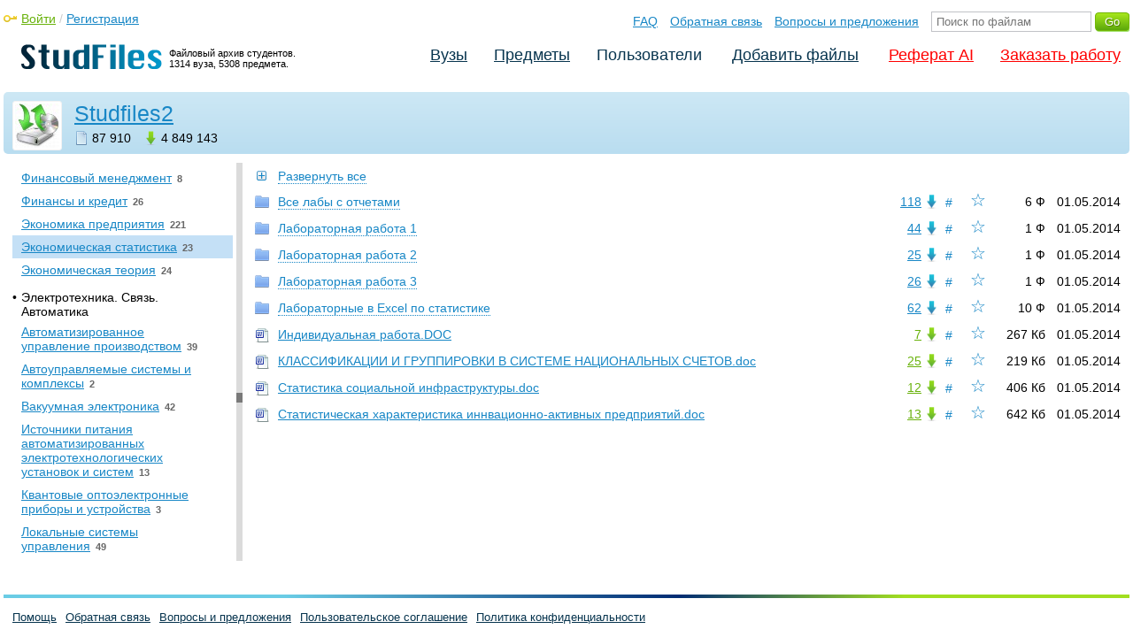

--- FILE ---
content_type: text/html; charset=utf-8
request_url: https://studfile.net/users/Studfiles2/folder:4013/
body_size: 21967
content:
<!DOCTYPE html PUBLIC "-//W3C//DTD XHTML 1.0 Strict//EN" "http://www.w3.org/TR/xhtml1/DTD/xhtml1-strict.dtd">
<html xmlns="http://www.w3.org/1999/xhtml" xml:lang="ru">

<head>

  <title>Файловый архив Studfiles2. StudFiles</title>

  <meta name="viewport" content="width=device-width, initial-scale=1.0, maximum-scale=4.0, user-scalable=yes">
  <meta http-equiv="Content-Type" content="text/html; charset=utf-8" />
  <meta http-equiv="Cache-Control" content="max-age=10800" />
  <meta HTTP-EQUIV="PRAGMA" CONTENT="NO-CACHE" />
  
  
  <meta property="og:image" content="/_images/logotype_cube.png" />
  <meta property="og:title" content="Файловый архив Studfiles2. StudFiles" />
  <meta property="og:type" content="website" />
  <meta property="og:site_name" content="StudFiles" />
  <meta property="og:url" content="/users/Studfiles2/" />
  
  
  
  <link rel="canonical" href="https://studfile.net/spbgetu/206/folder:4013/"/>
  
  
  <!-- css -->

  
  
    <link rel="stylesheet" href="/css/production/all_styles.css?v=100" type="text/css" />
  

  <!-- icon -->
  <link rel="shortcut icon" type="image/x-icon" href="/favicon.ico">
  <link rel="icon" type="image/x-icon" href="/favicon.ico">
  <link rel="icon" type="image/png" sizes="180x180" href="/favicon_180.png">
  <link rel="apple-touch-icon" sizes="180x180" href="/favicon_180.png">

  <!-- script -->
  <script>
    var rootUrl             = 'https://studfile.net';
    var selfUrl             = '/users/Studfiles2/';
    var folderId            = false;
    var pageTitle           = "Файловый архив Studfiles2. StudFiles";
    var folderDownload      = "500";
    var currentPage         = 'user-files';
    var tplHidePopupUniver  = true;
    var tplHidePopupSubj    = true;
  </script>

  <!-- banner script -->
  
  
</head>

<body>
  
  <div class="page  ">

    <div class="page_wrapper">
      
      
      
      <div class="header ">

        <a href="/"><img src="/_images/logotype_hd.png" class="logotype" alt="Файловый архив студентов." /></a>
        <a href="/"><span class="logotype">Файловый архив студентов.<br />1314 вуза, 5308 предмета.</span></a>
        
        

        <!-- Begin of Panel pnlLogin -->
          <div class="auth_block">
            <a href="/login/" class="login enter_link">Войти</a> / <a href="/login/" class="enter_link">Регистрация</a>
            <div class="popup_window" id="popup_login">
              <div class="popup_header" id="univer_tabs">
                <span class="close_popup"></span>
                <a href="#signin" class="show_tab signin">Войти</a>
                <a href="#signup" class="show_tab signup selected">Регистрация</a>
              </div>
              <div class="popup_content">
                <div class="login_block block_signin login_bg">
                  <form name="loginForm" method="post" action="" id="loginForm" class="std_form">
                    <label for="txtLogin">Логин:</label>
                    <INPUT type="text" name="txtLogin" value=""  id="txtLogin"  /> 
                    <label for="txtPassword">Пароль:</label>
                    <INPUT type="password" name="txtPassword"  id="txtPassword" > 
                    <span class="forgot_pasword"><a href="/forgot_password/">Забыли пароль?</a></span>
                    <label></label>
                    <input type="hidden" name="skipRedirect" value="0" />
                    <input type="hidden" name="btnLogin_submitValue" value="469965" /><input type="submit" name="btnLogin" value="Войти"  id="btnLogin" class="btn_standart"  />
                  </form>
                </div>
                <div class="login_block block_signup login_bg"> <!-- register_bg -->
                  <form name="registerForm" method="post" action="" id="registerForm" class="std_form">
                    <label for="txtRegisterEmailAddress">Email:</label> 
                    <INPUT type="text" name="txtRegisterEmailAddress" value=""  id="txtRegisterEmailAddress"  /> 
                    <label for="txtRegisterEmail" class="email-field">Email повторно:</label>
                    <INPUT type="text" name="txtRegisterEmail" value=""  id="txtRegisterEmail" class="email-field"  /> 
                    <label for="txtRegisterLogin">Логин:</label> 
                    <INPUT type="text" name="txtRegisterLogin" value=""  id="txtRegisterLogin"  />
                    <label for="txtRegisterPassword">Пароль:</label> 
                    <INPUT type="password" name="txtRegisterPassword"  id="txtRegisterPassword" >
                    <label class="checkbox terms"><INPUT type="hidden" name="_isPostBack" value="1"><INPUT type="checkbox" name="ckbTermsRegistration"  id="ckbTermsRegistration" >Принимаю <a href="/terms/" target="_blank">пользовательское соглашение</a></label>

                    <div class="captcha-holder hidden">
                      <div class="g-recaptcha" data-sitekey="6Ld11IwUAAAAALwYCUAF0DiFNNpO7lVeUuxzoxDl"></div>
                    </div>

                    <input type="hidden" name="btnRegister_submitValue" value="717426" /><input type="submit" name="btnRegister" value="Зарегистрироваться"  id="btnRegister" class="btn_blue"  />
                  </form>
                </div>
              </div>
            </div>
          </div>
        <!-- End of Panel pnlLogin -->

        <div class="additional_menu">
          <a href="/help/">FAQ</a> <a href="/contact_us/">Обратная связь</a> <a href="/feedback/">Вопросы и предложения</a>
          <form action="" method="post">    
            <INPUT type="text" name="txtSearchGo" value=""  id="txtSearchGo" placeholder="Поиск по файлам"  />
            <input type="hidden" name="btnSearchGo_submitValue" value="741554" /><input type="submit" name="btnSearchGo" value="Go"  id="btnSearchGo" class="btn_standart"  />
          </form>
        </div>

        <ul>
          <li><a href="/">Вузы</a></li><li><a href="/all-vuz/">Предметы</a></li><li class="active"><a href="/users/">Пользователи</a></li>


          <li class=" add_files"><a href="/login/" class="enter_link login">Добавить файлы</a></li>
          <li class="advert"><a href="https://eduforms.org?rid=b101216670d416ae&ulp=https%3A%2F%2Fkampus.ai%2Fgpt-bot%2Fneiroset-dlia-napisaniia-referata" target="_blank">Реферат AI</a></li><li class="advert"><a href="#" class="mw-order-link">Заказать работу</a></li>
        </ul>

        <div class="clear"></div>
      
      </div>

      <div class="content">


  <div class="filter user_info">
    <img src="/user_photo/1334_ivfwg.png" class="avatar" />
    <div class="user_details">
      <div class="user-info">
        <span class="login"><a href="/users/Studfiles2/">Studfiles2</a></span>
        
        
        
        
        
      </div>
      <span class="count" title="Количество файлов">87 910</span>
      <span class="count_download" title="Количество скачиваний">4 849 143</span>
    </div>
    <a class="mob_nav_folders" href="#">☰ Предметы</a>
  </div>
  
  <div class="banner_top"></div>
  
  
  
  <div class="sidebar-holder ">
      <div class="sidebar sb__folder_list sidebar sidebar_fix" id="folders_list">

        <span class="title ">Файлы пользователя</span>

        <div class="select_subject in-sidebar hidden">Нет файлов</div>
          
          <h2 class=""><a href="/orelgtu/">Государственный университет — учебно-научно-производственный комплекс (бывш. ОрелГТУ)</a></h2><span class="parent"><span>&#8226;</span>Геология</span></span>
                <a href="/users/Studfiles2/folder:3758/" id="folder_3758" data-folderid="3758" onclick="on_downloadFoldersContentList(3758); return false;" class="">
                  <span class="name">Инженерная геодезия</span>&nbsp;<span class="count">52</span>
                </a>
              <span class="parent"><span>&#8226;</span>Информатика. Вычислительная техника</span></span>
                <a href="/users/Studfiles2/folder:3732/" id="folder_3732" data-folderid="3732" onclick="on_downloadFoldersContentList(3732); return false;" class="">
                  <span class="name">Базы данных</span>&nbsp;<span class="count">1</span>
                </a>
              
                <a href="/users/Studfiles2/folder:3735/" id="folder_3735" data-folderid="3735" onclick="on_downloadFoldersContentList(3735); return false;" class="">
                  <span class="name">Вычислительные машины, системы и сети</span>&nbsp;<span class="count">2</span>
                </a>
              
                <a href="/users/Studfiles2/folder:3737/" id="folder_3737" data-folderid="3737" onclick="on_downloadFoldersContentList(3737); return false;" class="">
                  <span class="name">Интегрированные системы управления и проектирования</span>&nbsp;<span class="count">16</span>
                </a>
              
                <a href="/users/Studfiles2/folder:3738/" id="folder_3738" data-folderid="3738" onclick="on_downloadFoldersContentList(3738); return false;" class="">
                  <span class="name">Информатика</span>&nbsp;<span class="count">109</span>
                </a>
              
                <a href="/users/Studfiles2/folder:3739/" id="folder_3739" data-folderid="3739" onclick="on_downloadFoldersContentList(3739); return false;" class="">
                  <span class="name">Информационные системы</span>&nbsp;<span class="count">5</span>
                </a>
              
                <a href="/users/Studfiles2/folder:3761/" id="folder_3761" data-folderid="3761" onclick="on_downloadFoldersContentList(3761); return false;" class="">
                  <span class="name">Микропроцессоры и микроконтроллеры</span>&nbsp;<span class="count">11</span>
                </a>
              
                <a href="/users/Studfiles2/folder:3752/" id="folder_3752" data-folderid="3752" onclick="on_downloadFoldersContentList(3752); return false;" class="">
                  <span class="name">Операционные системы</span>&nbsp;<span class="count">3</span>
                </a>
              
                <a href="/users/Studfiles2/folder:3754/" id="folder_3754" data-folderid="3754" onclick="on_downloadFoldersContentList(3754); return false;" class="">
                  <span class="name">Основы программирования и алгоритмизации</span>&nbsp;<span class="count">221</span>
                </a>
              
                <a href="/users/Studfiles2/folder:3802/" id="folder_3802" data-folderid="3802" onclick="on_downloadFoldersContentList(3802); return false;" class="">
                  <span class="name">Прикладная информатика</span>&nbsp;<span class="count">9</span>
                </a>
              
                <a href="/users/Studfiles2/folder:3770/" id="folder_3770" data-folderid="3770" onclick="on_downloadFoldersContentList(3770); return false;" class="">
                  <span class="name">Проектирование распределенных информационных систем</span>&nbsp;<span class="count">14</span>
                </a>
              
                <a href="/users/Studfiles2/folder:3804/" id="folder_3804" data-folderid="3804" onclick="on_downloadFoldersContentList(3804); return false;" class="">
                  <span class="name">Сети и Телекоммуникации </span>&nbsp;<span class="count">1</span>
                </a>
              
                <a href="/users/Studfiles2/folder:3775/" id="folder_3775" data-folderid="3775" onclick="on_downloadFoldersContentList(3775); return false;" class="">
                  <span class="name">Системы автоматизированного проектирования</span>&nbsp;<span class="count">12</span>
                </a>
              
                <a href="/users/Studfiles2/folder:3778/" id="folder_3778" data-folderid="3778" onclick="on_downloadFoldersContentList(3778); return false;" class="">
                  <span class="name">Структуры и алгоритмы обработки данных</span>&nbsp;<span class="count">1</span>
                </a>
              <span class="parent"><span>&#8226;</span>Искусство. Культура</span></span>
                <a href="/users/Studfiles2/folder:3742/" id="folder_3742" data-folderid="3742" onclick="on_downloadFoldersContentList(3742); return false;" class="">
                  <span class="name">Культурология</span>&nbsp;<span class="count">14</span>
                </a>
              <span class="parent"><span>&#8226;</span>История</span></span>
                <a href="/users/Studfiles2/folder:3740/" id="folder_3740" data-folderid="3740" onclick="on_downloadFoldersContentList(3740); return false;" class="">
                  <span class="name">История</span>&nbsp;<span class="count">1</span>
                </a>
              
                <a href="/users/Studfiles2/folder:3759/" id="folder_3759" data-folderid="3759" onclick="on_downloadFoldersContentList(3759); return false;" class="">
                  <span class="name">История России (Отечественная история)</span>&nbsp;<span class="count">39</span>
                </a>
              <span class="parent"><span>&#8226;</span>Математика</span></span>
                <a href="/users/Studfiles2/folder:3729/" id="folder_3729" data-folderid="3729" onclick="on_downloadFoldersContentList(3729); return false;" class="">
                  <span class="name">Алгебра и геометрия</span>&nbsp;<span class="count">56</span>
                </a>
              
                <a href="/users/Studfiles2/folder:3745/" id="folder_3745" data-folderid="3745" onclick="on_downloadFoldersContentList(3745); return false;" class="">
                  <span class="name">Математический анализ</span>&nbsp;<span class="count">1</span>
                </a>
              
                <a href="/users/Studfiles2/folder:3782/" id="folder_3782" data-folderid="3782" onclick="on_downloadFoldersContentList(3782); return false;" class="">
                  <span class="name">Теория вероятностей и математическая статистика</span>&nbsp;<span class="count">83</span>
                </a>
              <span class="parent"><span>&#8226;</span>Механика</span></span>
                <a href="/users/Studfiles2/folder:3749/" id="folder_3749" data-folderid="3749" onclick="on_downloadFoldersContentList(3749); return false;" class="">
                  <span class="name">Механика</span>&nbsp;<span class="count">7</span>
                </a>
              
                <a href="/users/Studfiles2/folder:3769/" id="folder_3769" data-folderid="3769" onclick="on_downloadFoldersContentList(3769); return false;" class="">
                  <span class="name">Прикладная механика</span>&nbsp;<span class="count">46</span>
                </a>
              
                <a href="/users/Studfiles2/folder:3776/" id="folder_3776" data-folderid="3776" onclick="on_downloadFoldersContentList(3776); return false;" class="">
                  <span class="name">Сопротивление материалов</span>&nbsp;<span class="count">23</span>
                </a>
              
                <a href="/users/Studfiles2/folder:3779/" id="folder_3779" data-folderid="3779" onclick="on_downloadFoldersContentList(3779); return false;" class="">
                  <span class="name">Теоретическая механика</span>&nbsp;<span class="count">419</span>
                </a>
              <span class="parent"><span>&#8226;</span>Промышленность. Энергетика</span></span>
                <a href="/users/Studfiles2/folder:3736/" id="folder_3736" data-folderid="3736" onclick="on_downloadFoldersContentList(3736); return false;" class="">
                  <span class="name">Детали машин и основы конструирования</span>&nbsp;<span class="count">436</span>
                </a>
              
                <a href="/users/Studfiles2/folder:3746/" id="folder_3746" data-folderid="3746" onclick="on_downloadFoldersContentList(3746); return false;" class="">
                  <span class="name">Материаловедение</span>&nbsp;<span class="count">2</span>
                </a>
              
                <a href="/users/Studfiles2/folder:3748/" id="folder_3748" data-folderid="3748" onclick="on_downloadFoldersContentList(3748); return false;" class="">
                  <span class="name">Метрология, стандартизация и сертификация</span>&nbsp;<span class="count">17</span>
                </a>
              
                <a href="/users/Studfiles2/folder:3794/" id="folder_3794" data-folderid="3794" onclick="on_downloadFoldersContentList(3794); return false;" class="">
                  <span class="name">Теория механизмов и машин</span>&nbsp;<span class="count">1</span>
                </a>
              
                <a href="/users/Studfiles2/folder:3785/" id="folder_3785" data-folderid="3785" onclick="on_downloadFoldersContentList(3785); return false;" class="">
                  <span class="name">Технология машиностроения</span>&nbsp;<span class="count">20</span>
                </a>
              
                <a href="/users/Studfiles2/folder:3801/" id="folder_3801" data-folderid="3801" onclick="on_downloadFoldersContentList(3801); return false;" class="">
                  <span class="name">Электрооборудование промышленности</span>&nbsp;<span class="count">0</span>
                </a>
              <span class="parent"><span>&#8226;</span>Прочее</span></span>
                <a href="/users/Studfiles2/folder:3728/" id="folder_3728" data-folderid="3728" onclick="on_downloadFoldersContentList(3728); return false;" class="">
                  <span class="name">[НЕСОРТИРОВАННОЕ]</span>&nbsp;<span class="count">0</span>
                </a>
              
                <a href="/users/Studfiles2/folder:3741/" id="folder_3741" data-folderid="3741" onclick="on_downloadFoldersContentList(3741); return false;" class="">
                  <span class="name">Концепция современного естествознания</span>&nbsp;<span class="count">1</span>
                </a>
              
                <a href="/users/Studfiles2/folder:3751/" id="folder_3751" data-folderid="3751" onclick="on_downloadFoldersContentList(3751); return false;" class="">
                  <span class="name">Начертательная геометрия и инженерная графика</span>&nbsp;<span class="count">123</span>
                </a>
              
                <a href="/users/Studfiles2/folder:3755/" id="folder_3755" data-folderid="3755" onclick="on_downloadFoldersContentList(3755); return false;" class="">
                  <span class="name">Основы безопасности жизнедеятельности</span>&nbsp;<span class="count">8</span>
                </a>
              
                <a href="/users/Studfiles2/folder:3786/" id="folder_3786" data-folderid="3786" onclick="on_downloadFoldersContentList(3786); return false;" class="">
                  <span class="name">Туризм</span>&nbsp;<span class="count">2</span>
                </a>
              
                <a href="/users/Studfiles2/folder:3788/" id="folder_3788" data-folderid="3788" onclick="on_downloadFoldersContentList(3788); return false;" class="">
                  <span class="name">Физическая культура (Физкультура)</span>&nbsp;<span class="count">10</span>
                </a>
              <span class="parent"><span>&#8226;</span>Психология. Педагогика</span></span>
                <a href="/users/Studfiles2/folder:3766/" id="folder_3766" data-folderid="3766" onclick="on_downloadFoldersContentList(3766); return false;" class="">
                  <span class="name">Педагогика</span>&nbsp;<span class="count">36</span>
                </a>
              
                <a href="/users/Studfiles2/folder:3771/" id="folder_3771" data-folderid="3771" onclick="on_downloadFoldersContentList(3771); return false;" class="">
                  <span class="name">Психология</span>&nbsp;<span class="count">37</span>
                </a>
              <span class="parent"><span>&#8226;</span>Социология. Политология</span></span>
                <a href="/users/Studfiles2/folder:3757/" id="folder_3757" data-folderid="3757" onclick="on_downloadFoldersContentList(3757); return false;" class="">
                  <span class="name">Евроинтеграция</span>&nbsp;<span class="count">5</span>
                </a>
              
                <a href="/users/Studfiles2/folder:3767/" id="folder_3767" data-folderid="3767" onclick="on_downloadFoldersContentList(3767); return false;" class="">
                  <span class="name">Политология</span>&nbsp;<span class="count">9</span>
                </a>
              
                <a href="/users/Studfiles2/folder:3777/" id="folder_3777" data-folderid="3777" onclick="on_downloadFoldersContentList(3777); return false;" class="">
                  <span class="name">Социология</span>&nbsp;<span class="count">10</span>
                </a>
              <span class="parent"><span>&#8226;</span>Строительство</span></span>
                <a href="/users/Studfiles2/folder:3731/" id="folder_3731" data-folderid="3731" onclick="on_downloadFoldersContentList(3731); return false;" class="">
                  <span class="name">Архитектура</span>&nbsp;<span class="count">35</span>
                </a>
              
                <a href="/users/Studfiles2/folder:3734/" id="folder_3734" data-folderid="3734" onclick="on_downloadFoldersContentList(3734); return false;" class="">
                  <span class="name">Водоснабжение и водоотведение</span>&nbsp;<span class="count">17</span>
                </a>
              
                <a href="/users/Studfiles2/folder:3803/" id="folder_3803" data-folderid="3803" onclick="on_downloadFoldersContentList(3803); return false;" class="">
                  <span class="name">Проектирование строительных конструкций</span>&nbsp;<span class="count">3</span>
                </a>
              
                <a href="/users/Studfiles2/folder:3795/" id="folder_3795" data-folderid="3795" onclick="on_downloadFoldersContentList(3795); return false;" class="">
                  <span class="name">Технология строительного производства</span>&nbsp;<span class="count">21</span>
                </a>
              <span class="parent"><span>&#8226;</span>Физика</span></span>
                <a href="/users/Studfiles2/folder:3784/" id="folder_3784" data-folderid="3784" onclick="on_downloadFoldersContentList(3784); return false;" class="">
                  <span class="name">Термодинамика</span>&nbsp;<span class="count">6</span>
                </a>
              
                <a href="/users/Studfiles2/folder:3787/" id="folder_3787" data-folderid="3787" onclick="on_downloadFoldersContentList(3787); return false;" class="">
                  <span class="name">Физика</span>&nbsp;<span class="count">211</span>
                </a>
              
                <a href="/users/Studfiles2/folder:3793/" id="folder_3793" data-folderid="3793" onclick="on_downloadFoldersContentList(3793); return false;" class="">
                  <span class="name">Электродинамика</span>&nbsp;<span class="count">2</span>
                </a>
              <span class="parent"><span>&#8226;</span>Философия. Логика. Этика. Религия</span></span>
                <a href="/users/Studfiles2/folder:3743/" id="folder_3743" data-folderid="3743" onclick="on_downloadFoldersContentList(3743); return false;" class="">
                  <span class="name">Логика</span>&nbsp;<span class="count">48</span>
                </a>
              
                <a href="/users/Studfiles2/folder:3789/" id="folder_3789" data-folderid="3789" onclick="on_downloadFoldersContentList(3789); return false;" class="">
                  <span class="name">Философия</span>&nbsp;<span class="count">32</span>
                </a>
              
                <a href="/users/Studfiles2/folder:3797/" id="folder_3797" data-folderid="3797" onclick="on_downloadFoldersContentList(3797); return false;" class="">
                  <span class="name">Философия науки</span>&nbsp;<span class="count">2</span>
                </a>
              
                <a href="/users/Studfiles2/folder:3799/" id="folder_3799" data-folderid="3799" onclick="on_downloadFoldersContentList(3799); return false;" class="">
                  <span class="name">Этика деловых отношений</span>&nbsp;<span class="count">2</span>
                </a>
              <span class="parent"><span>&#8226;</span>Химия</span></span>
                <a href="/users/Studfiles2/folder:3790/" id="folder_3790" data-folderid="3790" onclick="on_downloadFoldersContentList(3790); return false;" class="">
                  <span class="name">Химия</span>&nbsp;<span class="count">157</span>
                </a>
              <span class="parent"><span>&#8226;</span>Экология</span></span>
                <a href="/users/Studfiles2/folder:3791/" id="folder_3791" data-folderid="3791" onclick="on_downloadFoldersContentList(3791); return false;" class="">
                  <span class="name">Экология</span>&nbsp;<span class="count">1</span>
                </a>
              <span class="parent"><span>&#8226;</span>Экономика. Финансы. Маркетинг</span></span>
                <a href="/users/Studfiles2/folder:3733/" id="folder_3733" data-folderid="3733" onclick="on_downloadFoldersContentList(3733); return false;" class="">
                  <span class="name">Бизнес или Основы предпринимательства</span>&nbsp;<span class="count">16</span>
                </a>
              
                <a href="/users/Studfiles2/folder:3756/" id="folder_3756" data-folderid="3756" onclick="on_downloadFoldersContentList(3756); return false;" class="">
                  <span class="name">Государственное регулирование экономики</span>&nbsp;<span class="count">5</span>
                </a>
              
                <a href="/users/Studfiles2/folder:3744/" id="folder_3744" data-folderid="3744" onclick="on_downloadFoldersContentList(3744); return false;" class="">
                  <span class="name">Маркетинг</span>&nbsp;<span class="count">7</span>
                </a>
              
                <a href="/users/Studfiles2/folder:3747/" id="folder_3747" data-folderid="3747" onclick="on_downloadFoldersContentList(3747); return false;" class="">
                  <span class="name">Менеджмент</span>&nbsp;<span class="count">118</span>
                </a>
              
                <a href="/users/Studfiles2/folder:3800/" id="folder_3800" data-folderid="3800" onclick="on_downloadFoldersContentList(3800); return false;" class="">
                  <span class="name">Организация и планирование производства</span>&nbsp;<span class="count">2</span>
                </a>
              
                <a href="/users/Studfiles2/folder:3753/" id="folder_3753" data-folderid="3753" onclick="on_downloadFoldersContentList(3753); return false;" class="">
                  <span class="name">Организация производства и менеджмент</span>&nbsp;<span class="count">1</span>
                </a>
              
                <a href="/users/Studfiles2/folder:3774/" id="folder_3774" data-folderid="3774" onclick="on_downloadFoldersContentList(3774); return false;" class="">
                  <span class="name">Связи с общественностью</span>&nbsp;<span class="count">3</span>
                </a>
              
                <a href="/users/Studfiles2/folder:3798/" id="folder_3798" data-folderid="3798" onclick="on_downloadFoldersContentList(3798); return false;" class="">
                  <span class="name">Финансовый контроль</span>&nbsp;<span class="count">12</span>
                </a>
              
                <a href="/users/Studfiles2/folder:3792/" id="folder_3792" data-folderid="3792" onclick="on_downloadFoldersContentList(3792); return false;" class="">
                  <span class="name">Экономика</span>&nbsp;<span class="count">82</span>
                </a>
              
                <a href="/users/Studfiles2/folder:3805/" id="folder_3805" data-folderid="3805" onclick="on_downloadFoldersContentList(3805); return false;" class="">
                  <span class="name">Экономическая статистика</span>&nbsp;<span class="count">66</span>
                </a>
              <span class="parent"><span>&#8226;</span>Электротехника. Связь. Автоматика</span></span>
                <a href="/users/Studfiles2/folder:3762/" id="folder_3762" data-folderid="3762" onclick="on_downloadFoldersContentList(3762); return false;" class="">
                  <span class="name">Монтаж, наладка и эксплуатация систем автоматического управления</span>&nbsp;<span class="count">3</span>
                </a>
              
                <a href="/users/Studfiles2/folder:3763/" id="folder_3763" data-folderid="3763" onclick="on_downloadFoldersContentList(3763); return false;" class="">
                  <span class="name">Основы электротехники и электроники</span>&nbsp;<span class="count">55</span>
                </a>
              
                <a href="/users/Studfiles2/folder:3772/" id="folder_3772" data-folderid="3772" onclick="on_downloadFoldersContentList(3772); return false;" class="">
                  <span class="name">Радиоэлектроника</span>&nbsp;<span class="count">30</span>
                </a>
              
                <a href="/users/Studfiles2/folder:3780/" id="folder_3780" data-folderid="3780" onclick="on_downloadFoldersContentList(3780); return false;" class="">
                  <span class="name">Теоретические основы электротехники</span>&nbsp;<span class="count">1</span>
                </a>
              
                <a href="/users/Studfiles2/folder:3781/" id="folder_3781" data-folderid="3781" onclick="on_downloadFoldersContentList(3781); return false;" class="">
                  <span class="name">Теория автоматического управления</span>&nbsp;<span class="count">57</span>
                </a>
              
                <a href="/users/Studfiles2/folder:3796/" id="folder_3796" data-folderid="3796" onclick="on_downloadFoldersContentList(3796); return false;" class="">
                  <span class="name">Типовые элементы систем автоматического управления</span>&nbsp;<span class="count">10</span>
                </a>
              <span class="parent"><span>&#8226;</span>Юриспруденция. Право</span></span>
                <a href="/users/Studfiles2/folder:3750/" id="folder_3750" data-folderid="3750" onclick="on_downloadFoldersContentList(3750); return false;" class="">
                  <span class="name">Национальная безопасность</span>&nbsp;<span class="count">3</span>
                </a>
              
                <a href="/users/Studfiles2/folder:3768/" id="folder_3768" data-folderid="3768" onclick="on_downloadFoldersContentList(3768); return false;" class="">
                  <span class="name">Правоведение</span>&nbsp;<span class="count">42</span>
                </a>
              
                <a href="/users/Studfiles2/folder:3783/" id="folder_3783" data-folderid="3783" onclick="on_downloadFoldersContentList(3783); return false;" class="">
                  <span class="name">Теория государства и права</span>&nbsp;<span class="count">4</span>
                </a>
              <span class="parent"><span>&#8226;</span>Языки. Языкознание</span></span>
                <a href="/users/Studfiles2/folder:3730/" id="folder_3730" data-folderid="3730" onclick="on_downloadFoldersContentList(3730); return false;" class="">
                  <span class="name">Английский язык</span>&nbsp;<span class="count">32</span>
                </a>
              
                <a href="/users/Studfiles2/folder:3760/" id="folder_3760" data-folderid="3760" onclick="on_downloadFoldersContentList(3760); return false;" class="">
                  <span class="name">Культура речи</span>&nbsp;<span class="count">2</span>
                </a>
              
                <a href="/users/Studfiles2/folder:3773/" id="folder_3773" data-folderid="3773" onclick="on_downloadFoldersContentList(3773); return false;" class="">
                  <span class="name">Риторика</span>&nbsp;<span class="count">1</span>
                </a>
              <h2 class="add_space"><a href="/omgtu/">Омский Государственный Технический Университет</a></h2><span class="parent"><span>&#8226;</span>Прочее</span></span>
                <a href="/users/Studfiles2/folder:3726/" id="folder_3726" data-folderid="3726" onclick="on_downloadFoldersContentList(3726); return false;" class="">
                  <span class="name">[НЕСОРТИРОВАННОЕ]</span>&nbsp;<span class="count">0</span>
                </a>
              <h2 class="add_space"><a href="/rgtu-mati/">Российский государственный технологический университет им. К.Э. Циолковского (МАТИ)</a></h2><span class="parent"><span>&#8226;</span>Информатика. Вычислительная техника</span></span>
                <a href="/users/Studfiles2/folder:3810/" id="folder_3810" data-folderid="3810" onclick="on_downloadFoldersContentList(3810); return false;" class="">
                  <span class="name">Базы данных</span>&nbsp;<span class="count">14</span>
                </a>
              
                <a href="/users/Studfiles2/folder:3818/" id="folder_3818" data-folderid="3818" onclick="on_downloadFoldersContentList(3818); return false;" class="">
                  <span class="name">Информатика</span>&nbsp;<span class="count">131</span>
                </a>
              
                <a href="/users/Studfiles2/folder:3824/" id="folder_3824" data-folderid="3824" onclick="on_downloadFoldersContentList(3824); return false;" class="">
                  <span class="name">Компьютерная Графика</span>&nbsp;<span class="count">4</span>
                </a>
              
                <a href="/users/Studfiles2/folder:3834/" id="folder_3834" data-folderid="3834" onclick="on_downloadFoldersContentList(3834); return false;" class="">
                  <span class="name">Системы автоматизированного проектирования</span>&nbsp;<span class="count">36</span>
                </a>
              <span class="parent"><span>&#8226;</span>Искусство. Культура</span></span>
                <a href="/users/Studfiles2/folder:3820/" id="folder_3820" data-folderid="3820" onclick="on_downloadFoldersContentList(3820); return false;" class="">
                  <span class="name">Культурология</span>&nbsp;<span class="count">6</span>
                </a>
              <span class="parent"><span>&#8226;</span>История</span></span>
                <a href="/users/Studfiles2/folder:3819/" id="folder_3819" data-folderid="3819" onclick="on_downloadFoldersContentList(3819); return false;" class="">
                  <span class="name">История</span>&nbsp;<span class="count">81</span>
                </a>
              <span class="parent"><span>&#8226;</span>Математика</span></span>
                <a href="/users/Studfiles2/folder:3807/" id="folder_3807" data-folderid="3807" onclick="on_downloadFoldersContentList(3807); return false;" class="">
                  <span class="name">Алгебра и геометрия</span>&nbsp;<span class="count">214</span>
                </a>
              
                <a href="/users/Studfiles2/folder:3821/" id="folder_3821" data-folderid="3821" onclick="on_downloadFoldersContentList(3821); return false;" class="">
                  <span class="name">Вариационное исчисление</span>&nbsp;<span class="count">1</span>
                </a>
              
                <a href="/users/Studfiles2/folder:3812/" id="folder_3812" data-folderid="3812" onclick="on_downloadFoldersContentList(3812); return false;" class="">
                  <span class="name">Вероятностные методы в анализе структур</span>&nbsp;<span class="count">58</span>
                </a>
              
                <a href="/users/Studfiles2/folder:3817/" id="folder_3817" data-folderid="3817" onclick="on_downloadFoldersContentList(3817); return false;" class="">
                  <span class="name">Дискретная математика</span>&nbsp;<span class="count">59</span>
                </a>
              
                <a href="/users/Studfiles2/folder:3826/" id="folder_3826" data-folderid="3826" onclick="on_downloadFoldersContentList(3826); return false;" class="">
                  <span class="name">Математический анализ</span>&nbsp;<span class="count">1</span>
                </a>
              
                <a href="/users/Studfiles2/folder:3847/" id="folder_3847" data-folderid="3847" onclick="on_downloadFoldersContentList(3847); return false;" class="">
                  <span class="name">Теория вероятностей и математическая статистика</span>&nbsp;<span class="count">17</span>
                </a>
              <span class="parent"><span>&#8226;</span>Механика</span></span>
                <a href="/users/Studfiles2/folder:3813/" id="folder_3813" data-folderid="3813" onclick="on_downloadFoldersContentList(3813); return false;" class="">
                  <span class="name">Вычислительная механика</span>&nbsp;<span class="count">25</span>
                </a>
              
                <a href="/users/Studfiles2/folder:3829/" id="folder_3829" data-folderid="3829" onclick="on_downloadFoldersContentList(3829); return false;" class="">
                  <span class="name">Механика жидкостей и газов</span>&nbsp;<span class="count">9</span>
                </a>
              
                <a href="/users/Studfiles2/folder:3830/" id="folder_3830" data-folderid="3830" onclick="on_downloadFoldersContentList(3830); return false;" class="">
                  <span class="name">Механика композиционных материалов</span>&nbsp;<span class="count">33</span>
                </a>
              
                <a href="/users/Studfiles2/folder:3835/" id="folder_3835" data-folderid="3835" onclick="on_downloadFoldersContentList(3835); return false;" class="">
                  <span class="name">Сопротивление материалов</span>&nbsp;<span class="count">364</span>
                </a>
              
                <a href="/users/Studfiles2/folder:3837/" id="folder_3837" data-folderid="3837" onclick="on_downloadFoldersContentList(3837); return false;" class="">
                  <span class="name">Теоретическая механика</span>&nbsp;<span class="count">313</span>
                </a>
              <span class="parent"><span>&#8226;</span>Промышленность. Энергетика</span></span>
                <a href="/users/Studfiles2/folder:3806/" id="folder_3806" data-folderid="3806" onclick="on_downloadFoldersContentList(3806); return false;" class="">
                  <span class="name">Авиационные двигатели</span>&nbsp;<span class="count">31</span>
                </a>
              
                <a href="/users/Studfiles2/folder:3809/" id="folder_3809" data-folderid="3809" onclick="on_downloadFoldersContentList(3809); return false;" class="">
                  <span class="name">Аэрогидрогазодинамика</span>&nbsp;<span class="count">44</span>
                </a>
              
                <a href="/users/Studfiles2/folder:3814/" id="folder_3814" data-folderid="3814" onclick="on_downloadFoldersContentList(3814); return false;" class="">
                  <span class="name">Гидравлика и гидропривод</span>&nbsp;<span class="count">40</span>
                </a>
              
                <a href="/users/Studfiles2/folder:3816/" id="folder_3816" data-folderid="3816" onclick="on_downloadFoldersContentList(3816); return false;" class="">
                  <span class="name">Детали машин и основы конструирования</span>&nbsp;<span class="count">8</span>
                </a>
              
                <a href="/users/Studfiles2/folder:3825/" id="folder_3825" data-folderid="3825" onclick="on_downloadFoldersContentList(3825); return false;" class="">
                  <span class="name">Конструкция и Проектирование Летательных Аппаратов </span>&nbsp;<span class="count">318</span>
                </a>
              
                <a href="/users/Studfiles2/folder:3827/" id="folder_3827" data-folderid="3827" onclick="on_downloadFoldersContentList(3827); return false;" class="">
                  <span class="name">Материаловедение</span>&nbsp;<span class="count">156</span>
                </a>
              
                <a href="/users/Studfiles2/folder:3828/" id="folder_3828" data-folderid="3828" onclick="on_downloadFoldersContentList(3828); return false;" class="">
                  <span class="name">Метрология, стандартизация и сертификация</span>&nbsp;<span class="count">17</span>
                </a>
              
                <a href="/users/Studfiles2/folder:3832/" id="folder_3832" data-folderid="3832" onclick="on_downloadFoldersContentList(3832); return false;" class="">
                  <span class="name">Оптимальное проектирование</span>&nbsp;<span class="count">78</span>
                </a>
              
                <a href="/users/Studfiles2/folder:3838/" id="folder_3838" data-folderid="3838" onclick="on_downloadFoldersContentList(3838); return false;" class="">
                  <span class="name">Теория механизмов и машин</span>&nbsp;<span class="count">279</span>
                </a>
              
                <a href="/users/Studfiles2/folder:3840/" id="folder_3840" data-folderid="3840" onclick="on_downloadFoldersContentList(3840); return false;" class="">
                  <span class="name">Технологическое оборудование</span>&nbsp;<span class="count">87</span>
                </a>
              
                <a href="/users/Studfiles2/folder:3848/" id="folder_3848" data-folderid="3848" onclick="on_downloadFoldersContentList(3848); return false;" class="">
                  <span class="name">Технология конструкционных материалов</span>&nbsp;<span class="count">11</span>
                </a>
              
                <a href="/users/Studfiles2/folder:3849/" id="folder_3849" data-folderid="3849" onclick="on_downloadFoldersContentList(3849); return false;" class="">
                  <span class="name">Технология производства авиационных двигателей</span>&nbsp;<span class="count">152</span>
                </a>
              
                <a href="/users/Studfiles2/folder:3842/" id="folder_3842" data-folderid="3842" onclick="on_downloadFoldersContentList(3842); return false;" class="">
                  <span class="name">Физика прочности и механика разрушения</span>&nbsp;<span class="count">3</span>
                </a>
              <span class="parent"><span>&#8226;</span>Прочее</span></span>
                <a href="/users/Studfiles2/folder:3765/" id="folder_3765" data-folderid="3765" onclick="on_downloadFoldersContentList(3765); return false;" class="">
                  <span class="name">[НЕСОРТИРОВАННОЕ]</span>&nbsp;<span class="count">0</span>
                </a>
              
                <a href="/users/Studfiles2/folder:3822/" id="folder_3822" data-folderid="3822" onclick="on_downloadFoldersContentList(3822); return false;" class="">
                  <span class="name">Военная подготовка (Военная кафедра)</span>&nbsp;<span class="count">103</span>
                </a>
              
                <a href="/users/Studfiles2/folder:3831/" id="folder_3831" data-folderid="3831" onclick="on_downloadFoldersContentList(3831); return false;" class="">
                  <span class="name">Начертательная геометрия и инженерная графика</span>&nbsp;<span class="count">179</span>
                </a>
              
                <a href="/users/Studfiles2/folder:3811/" id="folder_3811" data-folderid="3811" onclick="on_downloadFoldersContentList(3811); return false;" class="">
                  <span class="name">Основы безопасности жизнедеятельности</span>&nbsp;<span class="count">7</span>
                </a>
              
                <a href="/users/Studfiles2/folder:3823/" id="folder_3823" data-folderid="3823" onclick="on_downloadFoldersContentList(3823); return false;" class="">
                  <span class="name">Основы формирования навыков самостоятельной работы студента</span>&nbsp;<span class="count">6</span>
                </a>
              <span class="parent"><span>&#8226;</span>Социология. Политология</span></span>
                <a href="/users/Studfiles2/folder:3836/" id="folder_3836" data-folderid="3836" onclick="on_downloadFoldersContentList(3836); return false;" class="">
                  <span class="name">Социология</span>&nbsp;<span class="count">11</span>
                </a>
              <span class="parent"><span>&#8226;</span>Строительство</span></span>
                <a href="/users/Studfiles2/folder:3846/" id="folder_3846" data-folderid="3846" onclick="on_downloadFoldersContentList(3846); return false;" class="">
                  <span class="name">Строительная механика и прочность</span>&nbsp;<span class="count">36</span>
                </a>
              <span class="parent"><span>&#8226;</span>Физика</span></span>
                <a href="/users/Studfiles2/folder:3839/" id="folder_3839" data-folderid="3839" onclick="on_downloadFoldersContentList(3839); return false;" class="">
                  <span class="name">Термодинамика</span>&nbsp;<span class="count">207</span>
                </a>
              
                <a href="/users/Studfiles2/folder:3841/" id="folder_3841" data-folderid="3841" onclick="on_downloadFoldersContentList(3841); return false;" class="">
                  <span class="name">Физика</span>&nbsp;<span class="count">217</span>
                </a>
              <span class="parent"><span>&#8226;</span>Философия. Логика. Этика. Религия</span></span>
                <a href="/users/Studfiles2/folder:3843/" id="folder_3843" data-folderid="3843" onclick="on_downloadFoldersContentList(3843); return false;" class="">
                  <span class="name">Философия</span>&nbsp;<span class="count">23</span>
                </a>
              <span class="parent"><span>&#8226;</span>Химия</span></span>
                <a href="/users/Studfiles2/folder:3844/" id="folder_3844" data-folderid="3844" onclick="on_downloadFoldersContentList(3844); return false;" class="">
                  <span class="name">Химия</span>&nbsp;<span class="count">54</span>
                </a>
              <span class="parent"><span>&#8226;</span>Экономика. Финансы. Маркетинг</span></span>
                <a href="/users/Studfiles2/folder:3815/" id="folder_3815" data-folderid="3815" onclick="on_downloadFoldersContentList(3815); return false;" class="">
                  <span class="name">Делопроизводство</span>&nbsp;<span class="count">3</span>
                </a>
              
                <a href="/users/Studfiles2/folder:3833/" id="folder_3833" data-folderid="3833" onclick="on_downloadFoldersContentList(3833); return false;" class="">
                  <span class="name">Организация управлением предприятием</span>&nbsp;<span class="count">65</span>
                </a>
              <span class="parent"><span>&#8226;</span>Электротехника. Связь. Автоматика</span></span>
                <a href="/users/Studfiles2/folder:3845/" id="folder_3845" data-folderid="3845" onclick="on_downloadFoldersContentList(3845); return false;" class="">
                  <span class="name">Электроника и электротехника</span>&nbsp;<span class="count">75</span>
                </a>
              <span class="parent"><span>&#8226;</span>Языки. Языкознание</span></span>
                <a href="/users/Studfiles2/folder:3808/" id="folder_3808" data-folderid="3808" onclick="on_downloadFoldersContentList(3808); return false;" class="">
                  <span class="name">Английский язык</span>&nbsp;<span class="count">14</span>
                </a>
              <h2 class="add_space"><a href="/spbgetu/">Санкт-Петербургский государственный электротехнический университет "ЛЭТИ"</a></h2><span class="parent"><span>&#8226;</span>Геология</span></span>
                <a href="/users/Studfiles2/folder:3875/" id="folder_3875" data-folderid="3875" onclick="on_downloadFoldersContentList(3875); return false;" class="">
                  <span class="name">Инженерная геология</span>&nbsp;<span class="count">11</span>
                </a>
              <span class="parent"><span>&#8226;</span>Информатика. Вычислительная техника</span></span>
                <a href="/users/Studfiles2/folder:3856/" id="folder_3856" data-folderid="3856" onclick="on_downloadFoldersContentList(3856); return false;" class="">
                  <span class="name">Анализ и интерпретация данных</span>&nbsp;<span class="count">226</span>
                </a>
              
                <a href="/users/Studfiles2/folder:4031/" id="folder_4031" data-folderid="4031" onclick="on_downloadFoldersContentList(4031); return false;" class="">
                  <span class="name">Анализ и интерпретация сигналов</span>&nbsp;<span class="count">27</span>
                </a>
              
                <a href="/users/Studfiles2/folder:4032/" id="folder_4032" data-folderid="4032" onclick="on_downloadFoldersContentList(4032); return false;" class="">
                  <span class="name">Анализ производительности вычислительных систем</span>&nbsp;<span class="count">123</span>
                </a>
              
                <a href="/users/Studfiles2/folder:3859/" id="folder_3859" data-folderid="3859" onclick="on_downloadFoldersContentList(3859); return false;" class="">
                  <span class="name">Архитектура вычислительных систем</span>&nbsp;<span class="count">370</span>
                </a>
              
                <a href="/users/Studfiles2/folder:3861/" id="folder_3861" data-folderid="3861" onclick="on_downloadFoldersContentList(3861); return false;" class="">
                  <span class="name">Базы данных</span>&nbsp;<span class="count">527</span>
                </a>
              
                <a href="/users/Studfiles2/folder:3862/" id="folder_3862" data-folderid="3862" onclick="on_downloadFoldersContentList(3862); return false;" class="">
                  <span class="name">Базы знаний и экспертные системы</span>&nbsp;<span class="count">365</span>
                </a>
              
                <a href="/users/Studfiles2/folder:3867/" id="folder_3867" data-folderid="3867" onclick="on_downloadFoldersContentList(3867); return false;" class="">
                  <span class="name">Веб-дизайн</span>&nbsp;<span class="count">1</span>
                </a>
              
                <a href="/users/Studfiles2/folder:3870/" id="folder_3870" data-folderid="3870" onclick="on_downloadFoldersContentList(3870); return false;" class="">
                  <span class="name">Вычислительные машины, системы и сети</span>&nbsp;<span class="count">1</span>
                </a>
              
                <a href="/users/Studfiles2/folder:3878/" id="folder_3878" data-folderid="3878" onclick="on_downloadFoldersContentList(3878); return false;" class="">
                  <span class="name">Информатика</span>&nbsp;<span class="count">218</span>
                </a>
              
                <a href="/users/Studfiles2/folder:3879/" id="folder_3879" data-folderid="3879" onclick="on_downloadFoldersContentList(3879); return false;" class="">
                  <span class="name">Информационные системы</span>&nbsp;<span class="count">55</span>
                </a>
              
                <a href="/users/Studfiles2/folder:3884/" id="folder_3884" data-folderid="3884" onclick="on_downloadFoldersContentList(3884); return false;" class="">
                  <span class="name">Качество и надежность программного обеспечения</span>&nbsp;<span class="count">111</span>
                </a>
              
                <a href="/users/Studfiles2/folder:3887/" id="folder_3887" data-folderid="3887" onclick="on_downloadFoldersContentList(3887); return false;" class="">
                  <span class="name">Комбинаторные алгоритмы</span>&nbsp;<span class="count">963</span>
                </a>
              
                <a href="/users/Studfiles2/folder:3888/" id="folder_3888" data-folderid="3888" onclick="on_downloadFoldersContentList(3888); return false;" class="">
                  <span class="name">Компьютерная Графика</span>&nbsp;<span class="count">2334</span>
                </a>
              
                <a href="/users/Studfiles2/folder:3889/" id="folder_3889" data-folderid="3889" onclick="on_downloadFoldersContentList(3889); return false;" class="">
                  <span class="name">Компьютерная обработка экспериментальных данных</span>&nbsp;<span class="count">105</span>
                </a>
              
                <a href="/users/Studfiles2/folder:3891/" id="folder_3891" data-folderid="3891" onclick="on_downloadFoldersContentList(3891); return false;" class="">
                  <span class="name">Компьютерное моделирование и проектирование электронных устройств</span>&nbsp;<span class="count">71</span>
                </a>
              
                <a href="/users/Studfiles2/folder:3892/" id="folder_3892" data-folderid="3892" onclick="on_downloadFoldersContentList(3892); return false;" class="">
                  <span class="name">Компьютерные методы идентификации личности</span>&nbsp;<span class="count">59</span>
                </a>
              
                <a href="/users/Studfiles2/folder:3890/" id="folder_3890" data-folderid="3890" onclick="on_downloadFoldersContentList(3890); return false;" class="">
                  <span class="name">Компьютерные технологии в приборостроении</span>&nbsp;<span class="count">1</span>
                </a>
              
                <a href="/users/Studfiles2/folder:3893/" id="folder_3893" data-folderid="3893" onclick="on_downloadFoldersContentList(3893); return false;" class="">
                  <span class="name">Конструкторско-технологическое обеспечение производства ЭВМ</span>&nbsp;<span class="count">154</span>
                </a>
              
                <a href="/users/Studfiles2/folder:3903/" id="folder_3903" data-folderid="3903" onclick="on_downloadFoldersContentList(3903); return false;" class="">
                  <span class="name">Математические основы теории сигналов</span>&nbsp;<span class="count">94</span>
                </a>
              
                <a href="/users/Studfiles2/folder:3909/" id="folder_3909" data-folderid="3909" onclick="on_downloadFoldersContentList(3909); return false;" class="">
                  <span class="name">Методы анализа и обработки сигналов</span>&nbsp;<span class="count">5</span>
                </a>
              
                <a href="/users/Studfiles2/folder:3910/" id="folder_3910" data-folderid="3910" onclick="on_downloadFoldersContentList(3910); return false;" class="">
                  <span class="name">Методы и Средства Защиты Информации</span>&nbsp;<span class="count">882</span>
                </a>
              
                <a href="/users/Studfiles2/folder:3912/" id="folder_3912" data-folderid="3912" onclick="on_downloadFoldersContentList(3912); return false;" class="">
                  <span class="name">Метрология программного обеспечения</span>&nbsp;<span class="count">834</span>
                </a>
              
                <a href="/users/Studfiles2/folder:3915/" id="folder_3915" data-folderid="3915" onclick="on_downloadFoldersContentList(3915); return false;" class="">
                  <span class="name">Микропроцессорная техника</span>&nbsp;<span class="count">5</span>
                </a>
              
                <a href="/users/Studfiles2/folder:3916/" id="folder_3916" data-folderid="3916" onclick="on_downloadFoldersContentList(3916); return false;" class="">
                  <span class="name">Микропроцессорные системы</span>&nbsp;<span class="count">453</span>
                </a>
              
                <a href="/users/Studfiles2/folder:3920/" id="folder_3920" data-folderid="3920" onclick="on_downloadFoldersContentList(3920); return false;" class="">
                  <span class="name">Моделирование вычислительных систем</span>&nbsp;<span class="count">319</span>
                </a>
              
                <a href="/users/Studfiles2/folder:3880/" id="folder_3880" data-folderid="3880" onclick="on_downloadFoldersContentList(3880); return false;" class="">
                  <span class="name">Нейронные сети</span>&nbsp;<span class="count">77</span>
                </a>
              
                <a href="/users/Studfiles2/folder:3928/" id="folder_3928" data-folderid="3928" onclick="on_downloadFoldersContentList(3928); return false;" class="">
                  <span class="name">Объектно ориентированное программирование</span>&nbsp;<span class="count">1767</span>
                </a>
              
                <a href="/users/Studfiles2/folder:3929/" id="folder_3929" data-folderid="3929" onclick="on_downloadFoldersContentList(3929); return false;" class="">
                  <span class="name">Объектно-ориентированные технологии разработки программного обеспечения</span>&nbsp;<span class="count">1638</span>
                </a>
              
                <a href="/users/Studfiles2/folder:3930/" id="folder_3930" data-folderid="3930" onclick="on_downloadFoldersContentList(3930); return false;" class="">
                  <span class="name">Операционные системы</span>&nbsp;<span class="count">883</span>
                </a>
              
                <a href="/users/Studfiles2/folder:3860/" id="folder_3860" data-folderid="3860" onclick="on_downloadFoldersContentList(3860); return false;" class="">
                  <span class="name">Организация ЭВМ</span>&nbsp;<span class="count">816</span>
                </a>
              
                <a href="/users/Studfiles2/folder:3936/" id="folder_3936" data-folderid="3936" onclick="on_downloadFoldersContentList(3936); return false;" class="">
                  <span class="name">Офисные пакеты</span>&nbsp;<span class="count">1</span>
                </a>
              
                <a href="/users/Studfiles2/folder:3938/" id="folder_3938" data-folderid="3938" onclick="on_downloadFoldersContentList(3938); return false;" class="">
                  <span class="name">Параллельное программирование</span>&nbsp;<span class="count">47</span>
                </a>
              
                <a href="/users/Studfiles2/folder:3939/" id="folder_3939" data-folderid="3939" onclick="on_downloadFoldersContentList(3939); return false;" class="">
                  <span class="name">Параллельные алгоритмы и системы</span>&nbsp;<span class="count">69</span>
                </a>
              
                <a href="/users/Studfiles2/folder:3940/" id="folder_3940" data-folderid="3940" onclick="on_downloadFoldersContentList(3940); return false;" class="">
                  <span class="name">Периферийные устройства и интерфейсы ЭВМ</span>&nbsp;<span class="count">217</span>
                </a>
              
                <a href="/users/Studfiles2/folder:3945/" id="folder_3945" data-folderid="3945" onclick="on_downloadFoldersContentList(3945); return false;" class="">
                  <span class="name">Программирование</span>&nbsp;<span class="count">2464</span>
                </a>
              
                <a href="/users/Studfiles2/folder:3852/" id="folder_3852" data-folderid="3852" onclick="on_downloadFoldersContentList(3852); return false;" class="">
                  <span class="name">Программирование на Delphi</span>&nbsp;<span class="count">11</span>
                </a>
              
                <a href="/users/Studfiles2/folder:3853/" id="folder_3853" data-folderid="3853" onclick="on_downloadFoldersContentList(3853); return false;" class="">
                  <span class="name">Программирование на Flash/Action Script</span>&nbsp;<span class="count">0</span>
                </a>
              
                <a href="/users/Studfiles2/folder:4017/" id="folder_4017" data-folderid="4017" onclick="on_downloadFoldersContentList(4017); return false;" class="">
                  <span class="name">Программирование на Pascal</span>&nbsp;<span class="count">21</span>
                </a>
              
                <a href="/users/Studfiles2/folder:4019/" id="folder_4019" data-folderid="4019" onclick="on_downloadFoldersContentList(4019); return false;" class="">
                  <span class="name">Проектирование цифровых устройств</span>&nbsp;<span class="count">7</span>
                </a>
              
                <a href="/users/Studfiles2/folder:4020/" id="folder_4020" data-folderid="4020" onclick="on_downloadFoldersContentList(4020); return false;" class="">
                  <span class="name">Проектирование ЭВМ</span>&nbsp;<span class="count">1</span>
                </a>
              
                <a href="/users/Studfiles2/folder:4023/" id="folder_4023" data-folderid="4023" onclick="on_downloadFoldersContentList(4023); return false;" class="">
                  <span class="name">Процесс разработки программных изделий</span>&nbsp;<span class="count">12</span>
                </a>
              
                <a href="/users/Studfiles2/folder:4024/" id="folder_4024" data-folderid="4024" onclick="on_downloadFoldersContentList(4024); return false;" class="">
                  <span class="name">Разработка языковых процессоров</span>&nbsp;<span class="count">857</span>
                </a>
              
                <a href="/users/Studfiles2/folder:3921/" id="folder_3921" data-folderid="3921" onclick="on_downloadFoldersContentList(3921); return false;" class="">
                  <span class="name">Распознавание изображений и речевых сигналов</span>&nbsp;<span class="count">662</span>
                </a>
              
                <a href="/users/Studfiles2/folder:3951/" id="folder_3951" data-folderid="3951" onclick="on_downloadFoldersContentList(3951); return false;" class="">
                  <span class="name">Сетевые технологии</span>&nbsp;<span class="count">94</span>
                </a>
              
                <a href="/users/Studfiles2/folder:4028/" id="folder_4028" data-folderid="4028" onclick="on_downloadFoldersContentList(4028); return false;" class="">
                  <span class="name">Сети и Телекоммуникации </span>&nbsp;<span class="count">2513</span>
                </a>
              
                <a href="/users/Studfiles2/folder:3952/" id="folder_3952" data-folderid="3952" onclick="on_downloadFoldersContentList(3952); return false;" class="">
                  <span class="name">Системное программное обеспечение</span>&nbsp;<span class="count">88</span>
                </a>
              
                <a href="/users/Studfiles2/folder:3953/" id="folder_3953" data-folderid="3953" onclick="on_downloadFoldersContentList(3953); return false;" class="">
                  <span class="name">Системы искусственного интеллекта</span>&nbsp;<span class="count">216</span>
                </a>
              
                <a href="/users/Studfiles2/folder:4012/" id="folder_4012" data-folderid="4012" onclick="on_downloadFoldersContentList(4012); return false;" class="">
                  <span class="name">Системы мультимедиа</span>&nbsp;<span class="count">3</span>
                </a>
              
                <a href="/users/Studfiles2/folder:3954/" id="folder_3954" data-folderid="3954" onclick="on_downloadFoldersContentList(3954); return false;" class="">
                  <span class="name">Системы реального времени</span>&nbsp;<span class="count">267</span>
                </a>
              
                <a href="/users/Studfiles2/folder:3960/" id="folder_3960" data-folderid="3960" onclick="on_downloadFoldersContentList(3960); return false;" class="">
                  <span class="name">Схемотехника ЭВМ</span>&nbsp;<span class="count">1</span>
                </a>
              
                <a href="/users/Studfiles2/folder:4015/" id="folder_4015" data-folderid="4015" onclick="on_downloadFoldersContentList(4015); return false;" class="">
                  <span class="name">Теоретические основы информатики</span>&nbsp;<span class="count">17</span>
                </a>
              
                <a href="/users/Studfiles2/folder:4016/" id="folder_4016" data-folderid="4016" onclick="on_downloadFoldersContentList(4016); return false;" class="">
                  <span class="name">Теоретические основы информационно-измерительной техники</span>&nbsp;<span class="count">18</span>
                </a>
              
                <a href="/users/Studfiles2/folder:3966/" id="folder_3966" data-folderid="3966" onclick="on_downloadFoldersContentList(3966); return false;" class="">
                  <span class="name">Теория вычислительных процессов</span>&nbsp;<span class="count">22</span>
                </a>
              
                <a href="/users/Studfiles2/folder:3967/" id="folder_3967" data-folderid="3967" onclick="on_downloadFoldersContentList(3967); return false;" class="">
                  <span class="name">Теория информационных процессов и систем</span>&nbsp;<span class="count">25</span>
                </a>
              
                <a href="/users/Studfiles2/folder:3969/" id="folder_3969" data-folderid="3969" onclick="on_downloadFoldersContentList(3969); return false;" class="">
                  <span class="name">Теория принятия решений</span>&nbsp;<span class="count">108</span>
                </a>
              
                <a href="/users/Studfiles2/folder:3971/" id="folder_3971" data-folderid="3971" onclick="on_downloadFoldersContentList(3971); return false;" class="">
                  <span class="name">Теория языков программирования</span>&nbsp;<span class="count">781</span>
                </a>
              
                <a href="/users/Studfiles2/folder:3972/" id="folder_3972" data-folderid="3972" onclick="on_downloadFoldersContentList(3972); return false;" class="">
                  <span class="name">Технологии Разработки Программного Обеспечения</span>&nbsp;<span class="count">149</span>
                </a>
              
                <a href="/users/Studfiles2/folder:3974/" id="folder_3974" data-folderid="3974" onclick="on_downloadFoldersContentList(3974); return false;" class="">
                  <span class="name">Технология программирования</span>&nbsp;<span class="count">56</span>
                </a>
              
                <a href="/users/Studfiles2/folder:4008/" id="folder_4008" data-folderid="4008" onclick="on_downloadFoldersContentList(4008); return false;" class="">
                  <span class="name">Узлы и устройства ЭВМ</span>&nbsp;<span class="count">350</span>
                </a>
              
                <a href="/users/Studfiles2/folder:3898/" id="folder_3898" data-folderid="3898" onclick="on_downloadFoldersContentList(3898); return false;" class="">
                  <span class="name">Функциональное и логическое программирование</span>&nbsp;<span class="count">730</span>
                </a>
              
                <a href="/users/Studfiles2/folder:3985/" id="folder_3985" data-folderid="3985" onclick="on_downloadFoldersContentList(3985); return false;" class="">
                  <span class="name">Цифровая обработка сигналов</span>&nbsp;<span class="count">694</span>
                </a>
              
                <a href="/users/Studfiles2/folder:4000/" id="folder_4000" data-folderid="4000" onclick="on_downloadFoldersContentList(4000); return false;" class="">
                  <span class="name">Человеко-машинное взаимодействие</span>&nbsp;<span class="count">52</span>
                </a>
              
                <a href="/users/Studfiles2/folder:3997/" id="folder_3997" data-folderid="3997" onclick="on_downloadFoldersContentList(3997); return false;" class="">
                  <span class="name">Элементы и устройства автоматизированных систем</span>&nbsp;<span class="count">4</span>
                </a>
              
                <a href="/users/Studfiles2/folder:3994/" id="folder_3994" data-folderid="3994" onclick="on_downloadFoldersContentList(3994); return false;" class="">
                  <span class="name">Языки проектирования аппаратуры</span>&nbsp;<span class="count">55</span>
                </a>
              <span class="parent"><span>&#8226;</span>Искусство. Культура</span></span>
                <a href="/users/Studfiles2/folder:3895/" id="folder_3895" data-folderid="3895" onclick="on_downloadFoldersContentList(3895); return false;" class="">
                  <span class="name">Культурология</span>&nbsp;<span class="count">42</span>
                </a>
              <span class="parent"><span>&#8226;</span>История</span></span>
                <a href="/users/Studfiles2/folder:3882/" id="folder_3882" data-folderid="3882" onclick="on_downloadFoldersContentList(3882); return false;" class="">
                  <span class="name">История</span>&nbsp;<span class="count">19</span>
                </a>
              <span class="parent"><span>&#8226;</span>Математика</span></span>
                <a href="/users/Studfiles2/folder:3854/" id="folder_3854" data-folderid="3854" onclick="on_downloadFoldersContentList(3854); return false;" class="">
                  <span class="name">Алгебра и геометрия</span>&nbsp;<span class="count">92</span>
                </a>
              
                <a href="/users/Studfiles2/folder:3855/" id="folder_3855" data-folderid="3855" onclick="on_downloadFoldersContentList(3855); return false;" class="">
                  <span class="name">Алгебра и начала анализа</span>&nbsp;<span class="count">3</span>
                </a>
              
                <a href="/users/Studfiles2/folder:3869/" id="folder_3869" data-folderid="3869" onclick="on_downloadFoldersContentList(3869); return false;" class="">
                  <span class="name">Вычислительная математика</span>&nbsp;<span class="count">333</span>
                </a>
              
                <a href="/users/Studfiles2/folder:3873/" id="folder_3873" data-folderid="3873" onclick="on_downloadFoldersContentList(3873); return false;" class="">
                  <span class="name">Дискретная математика</span>&nbsp;<span class="count">37</span>
                </a>
              
                <a href="/users/Studfiles2/folder:3874/" id="folder_3874" data-folderid="3874" onclick="on_downloadFoldersContentList(3874); return false;" class="">
                  <span class="name">Дифференциальные уравнения</span>&nbsp;<span class="count">42</span>
                </a>
              
                <a href="/users/Studfiles2/folder:3904/" id="folder_3904" data-folderid="3904" onclick="on_downloadFoldersContentList(3904); return false;" class="">
                  <span class="name">Математический анализ</span>&nbsp;<span class="count">206</span>
                </a>
              
                <a href="/users/Studfiles2/folder:3911/" id="folder_3911" data-folderid="3911" onclick="on_downloadFoldersContentList(3911); return false;" class="">
                  <span class="name">Методы оптимизации</span>&nbsp;<span class="count">650</span>
                </a>
              
                <a href="/users/Studfiles2/folder:3934/" id="folder_3934" data-folderid="3934" onclick="on_downloadFoldersContentList(3934); return false;" class="">
                  <span class="name">Основы математической метрологии</span>&nbsp;<span class="count">3</span>
                </a>
              
                <a href="/users/Studfiles2/folder:4010/" id="folder_4010" data-folderid="4010" onclick="on_downloadFoldersContentList(4010); return false;" class="">
                  <span class="name">Системный анализ и принятие решений</span>&nbsp;<span class="count">99</span>
                </a>
              
                <a href="/users/Studfiles2/folder:4001/" id="folder_4001" data-folderid="4001" onclick="on_downloadFoldersContentList(4001); return false;" class="">
                  <span class="name">Теория вероятностей и математическая статистика</span>&nbsp;<span class="count">784</span>
                </a>
              <span class="parent"><span>&#8226;</span>Механика</span></span>
                <a href="/users/Studfiles2/folder:3914/" id="folder_3914" data-folderid="3914" onclick="on_downloadFoldersContentList(3914); return false;" class="">
                  <span class="name">Механика</span>&nbsp;<span class="count">1</span>
                </a>
              
                <a href="/users/Studfiles2/folder:3944/" id="folder_3944" data-folderid="3944" onclick="on_downloadFoldersContentList(3944); return false;" class="">
                  <span class="name">Прикладная механика</span>&nbsp;<span class="count">115</span>
                </a>
              
                <a href="/users/Studfiles2/folder:3962/" id="folder_3962" data-folderid="3962" onclick="on_downloadFoldersContentList(3962); return false;" class="">
                  <span class="name">Теоретическая механика</span>&nbsp;<span class="count">33</span>
                </a>
              <span class="parent"><span>&#8226;</span>Промышленность. Энергетика</span></span>
                <a href="/users/Studfiles2/folder:3871/" id="folder_3871" data-folderid="3871" onclick="on_downloadFoldersContentList(3871); return false;" class="">
                  <span class="name">Гидравлика и гидропривод</span>&nbsp;<span class="count">27</span>
                </a>
              
                <a href="/users/Studfiles2/folder:3905/" id="folder_3905" data-folderid="3905" onclick="on_downloadFoldersContentList(3905); return false;" class="">
                  <span class="name">Материаловедение</span>&nbsp;<span class="count">19</span>
                </a>
              
                <a href="/users/Studfiles2/folder:3906/" id="folder_3906" data-folderid="3906" onclick="on_downloadFoldersContentList(3906); return false;" class="">
                  <span class="name">Материаловедение и технология конструкционных материалов</span>&nbsp;<span class="count">2</span>
                </a>
              
                <a href="/users/Studfiles2/folder:3913/" id="folder_3913" data-folderid="3913" onclick="on_downloadFoldersContentList(3913); return false;" class="">
                  <span class="name">Метрология, стандартизация и сертификация</span>&nbsp;<span class="count">198</span>
                </a>
              
                <a href="/users/Studfiles2/folder:3925/" id="folder_3925" data-folderid="3925" onclick="on_downloadFoldersContentList(3925); return false;" class="">
                  <span class="name">Неразрушающий контроль</span>&nbsp;<span class="count">1</span>
                </a>
              
                <a href="/users/Studfiles2/folder:4018/" id="folder_4018" data-folderid="4018" onclick="on_downloadFoldersContentList(4018); return false;" class="">
                  <span class="name">Проектирование измерительных устройств</span>&nbsp;<span class="count">2</span>
                </a>
              
                <a href="/users/Studfiles2/folder:3968/" id="folder_3968" data-folderid="3968" onclick="on_downloadFoldersContentList(3968); return false;" class="">
                  <span class="name">Теория механизмов и машин</span>&nbsp;<span class="count">7</span>
                </a>
              
                <a href="/users/Studfiles2/folder:4004/" id="folder_4004" data-folderid="4004" onclick="on_downloadFoldersContentList(4004); return false;" class="">
                  <span class="name">Техника нефтегазового промысла</span>&nbsp;<span class="count">2</span>
                </a>
              
                <a href="/users/Studfiles2/folder:3999/" id="folder_3999" data-folderid="3999" onclick="on_downloadFoldersContentList(3999); return false;" class="">
                  <span class="name">Физико-химические основы технологии материалов электронной техники</span>&nbsp;<span class="count">383</span>
                </a>
              
                <a href="/users/Studfiles2/folder:3989/" id="folder_3989" data-folderid="3989" onclick="on_downloadFoldersContentList(3989); return false;" class="">
                  <span class="name">Электромеханические системы</span>&nbsp;<span class="count">9</span>
                </a>
              <span class="parent"><span>&#8226;</span>Прочее</span></span>
                <a href="/users/Studfiles2/folder:3851/" id="folder_3851" data-folderid="3851" onclick="on_downloadFoldersContentList(3851); return false;" class="">
                  <span class="name">[НЕСОРТИРОВАННОЕ]</span>&nbsp;<span class="count">0</span>
                </a>
              
                <a href="/users/Studfiles2/folder:3868/" id="folder_3868" data-folderid="3868" onclick="on_downloadFoldersContentList(3868); return false;" class="">
                  <span class="name">Военная подготовка (Военная кафедра)</span>&nbsp;<span class="count">501</span>
                </a>
              
                <a href="/users/Studfiles2/folder:3894/" id="folder_3894" data-folderid="3894" onclick="on_downloadFoldersContentList(3894); return false;" class="">
                  <span class="name">Концепция современного естествознания</span>&nbsp;<span class="count">39</span>
                </a>
              
                <a href="/users/Studfiles2/folder:3923/" id="folder_3923" data-folderid="3923" onclick="on_downloadFoldersContentList(3923); return false;" class="">
                  <span class="name">Начертательная геометрия и инженерная графика</span>&nbsp;<span class="count">715</span>
                </a>
              
                <a href="/users/Studfiles2/folder:3863/" id="folder_3863" data-folderid="3863" onclick="on_downloadFoldersContentList(3863); return false;" class="">
                  <span class="name">Основы безопасности жизнедеятельности</span>&nbsp;<span class="count">230</span>
                </a>
              
                <a href="/users/Studfiles2/folder:3937/" id="folder_3937" data-folderid="3937" onclick="on_downloadFoldersContentList(3937); return false;" class="">
                  <span class="name">Охрана труда</span>&nbsp;<span class="count">1</span>
                </a>
              
                <a href="/users/Studfiles2/folder:4003/" id="folder_4003" data-folderid="4003" onclick="on_downloadFoldersContentList(4003); return false;" class="">
                  <span class="name">Теория оценок и квалиметрия</span>&nbsp;<span class="count">15</span>
                </a>
              
                <a href="/users/Studfiles2/folder:3992/" id="folder_3992" data-folderid="3992" onclick="on_downloadFoldersContentList(3992); return false;" class="">
                  <span class="name">Эргономика</span>&nbsp;<span class="count">4</span>
                </a>
              <span class="parent"><span>&#8226;</span>Психология. Педагогика</span></span>
                <a href="/users/Studfiles2/folder:3946/" id="folder_3946" data-folderid="3946" onclick="on_downloadFoldersContentList(3946); return false;" class="">
                  <span class="name">Психология</span>&nbsp;<span class="count">84</span>
                </a>
              <span class="parent"><span>&#8226;</span>Социология. Политология</span></span>
                <a href="/users/Studfiles2/folder:3942/" id="folder_3942" data-folderid="3942" onclick="on_downloadFoldersContentList(3942); return false;" class="">
                  <span class="name">Политология</span>&nbsp;<span class="count">10</span>
                </a>
              
                <a href="/users/Studfiles2/folder:3955/" id="folder_3955" data-folderid="3955" onclick="on_downloadFoldersContentList(3955); return false;" class="">
                  <span class="name">Социология</span>&nbsp;<span class="count">255</span>
                </a>
              
                <a href="/users/Studfiles2/folder:3956/" id="folder_3956" data-folderid="3956" onclick="on_downloadFoldersContentList(3956); return false;" class="">
                  <span class="name">Социология общественного мнения</span>&nbsp;<span class="count">85</span>
                </a>
              
                <a href="/users/Studfiles2/folder:4002/" id="folder_4002" data-folderid="4002" onclick="on_downloadFoldersContentList(4002); return false;" class="">
                  <span class="name">Теория и практика социологических опросов</span>&nbsp;<span class="count">10</span>
                </a>
              <span class="parent"><span>&#8226;</span>Строительство</span></span>
                <a href="/users/Studfiles2/folder:4022/" id="folder_4022" data-folderid="4022" onclick="on_downloadFoldersContentList(4022); return false;" class="">
                  <span class="name">Промышленное и гражданское строительство</span>&nbsp;<span class="count">3</span>
                </a>
              <span class="parent"><span>&#8226;</span>Физика</span></span>
                <a href="/users/Studfiles2/folder:3885/" id="folder_3885" data-folderid="3885" onclick="on_downloadFoldersContentList(3885); return false;" class="">
                  <span class="name">Квантовая механика и статистическая физика</span>&nbsp;<span class="count">453</span>
                </a>
              
                <a href="/users/Studfiles2/folder:4009/" id="folder_4009" data-folderid="4009" onclick="on_downloadFoldersContentList(4009); return false;" class="">
                  <span class="name">Математическая физика</span>&nbsp;<span class="count">173</span>
                </a>
              
                <a href="/users/Studfiles2/folder:3970/" id="folder_3970" data-folderid="3970" onclick="on_downloadFoldersContentList(3970); return false;" class="">
                  <span class="name">Теория электромагнитного поля</span>&nbsp;<span class="count">23</span>
                </a>
              
                <a href="/users/Studfiles2/folder:3977/" id="folder_3977" data-folderid="3977" onclick="on_downloadFoldersContentList(3977); return false;" class="">
                  <span class="name">Физика</span>&nbsp;<span class="count">828</span>
                </a>
              
                <a href="/users/Studfiles2/folder:3978/" id="folder_3978" data-folderid="3978" onclick="on_downloadFoldersContentList(3978); return false;" class="">
                  <span class="name">Физика твердого тела</span>&nbsp;<span class="count">215</span>
                </a>
              
                <a href="/users/Studfiles2/folder:3988/" id="folder_3988" data-folderid="3988" onclick="on_downloadFoldersContentList(3988); return false;" class="">
                  <span class="name">Электродинамика</span>&nbsp;<span class="count">162</span>
                </a>
              <span class="parent"><span>&#8226;</span>Философия. Логика. Этика. Религия</span></span>
                <a href="/users/Studfiles2/folder:3896/" id="folder_3896" data-folderid="3896" onclick="on_downloadFoldersContentList(3896); return false;" class="">
                  <span class="name">Логика</span>&nbsp;<span class="count">3</span>
                </a>
              
                <a href="/users/Studfiles2/folder:3980/" id="folder_3980" data-folderid="3980" onclick="on_downloadFoldersContentList(3980); return false;" class="">
                  <span class="name">Философия</span>&nbsp;<span class="count">134</span>
                </a>
              
                <a href="/users/Studfiles2/folder:3993/" id="folder_3993" data-folderid="3993" onclick="on_downloadFoldersContentList(3993); return false;" class="">
                  <span class="name">Этика</span>&nbsp;<span class="count">4</span>
                </a>
              <span class="parent"><span>&#8226;</span>Химия</span></span>
                <a href="/users/Studfiles2/folder:3984/" id="folder_3984" data-folderid="3984" onclick="on_downloadFoldersContentList(3984); return false;" class="">
                  <span class="name">Химия</span>&nbsp;<span class="count">81</span>
                </a>
              <span class="parent"><span>&#8226;</span>Экология</span></span>
                <a href="/users/Studfiles2/folder:3986/" id="folder_3986" data-folderid="3986" onclick="on_downloadFoldersContentList(3986); return false;" class="">
                  <span class="name">Экология</span>&nbsp;<span class="count">80</span>
                </a>
              <span class="parent"><span>&#8226;</span>Экономика. Финансы. Маркетинг</span></span>
                <a href="/users/Studfiles2/folder:3858/" id="folder_3858" data-folderid="3858" onclick="on_downloadFoldersContentList(3858); return false;" class="">
                  <span class="name">Антикризисное управление</span>&nbsp;<span class="count">5</span>
                </a>
              
                <a href="/users/Studfiles2/folder:3864/" id="folder_3864" data-folderid="3864" onclick="on_downloadFoldersContentList(3864); return false;" class="">
                  <span class="name">Бизнес или Основы предпринимательства</span>&nbsp;<span class="count">10</span>
                </a>
              
                <a href="/users/Studfiles2/folder:3865/" id="folder_3865" data-folderid="3865" onclick="on_downloadFoldersContentList(3865); return false;" class="">
                  <span class="name">Бухгалтерский учет</span>&nbsp;<span class="count">8</span>
                </a>
              
                <a href="/users/Studfiles2/folder:3872/" id="folder_3872" data-folderid="3872" onclick="on_downloadFoldersContentList(3872); return false;" class="">
                  <span class="name">Делопроизводство</span>&nbsp;<span class="count">92</span>
                </a>
              
                <a href="/users/Studfiles2/folder:3876/" id="folder_3876" data-folderid="3876" onclick="on_downloadFoldersContentList(3876); return false;" class="">
                  <span class="name">Инновационный Менеджмент</span>&nbsp;<span class="count">4</span>
                </a>
              
                <a href="/users/Studfiles2/folder:3881/" id="folder_3881" data-folderid="3881" onclick="on_downloadFoldersContentList(3881); return false;" class="">
                  <span class="name">Исследование систем управления</span>&nbsp;<span class="count">29</span>
                </a>
              
                <a href="/users/Studfiles2/folder:3996/" id="folder_3996" data-folderid="3996" onclick="on_downloadFoldersContentList(3996); return false;" class="">
                  <span class="name">История экономики (история экономических учений)</span>&nbsp;<span class="count">1</span>
                </a>
              
                <a href="/users/Studfiles2/folder:3897/" id="folder_3897" data-folderid="3897" onclick="on_downloadFoldersContentList(3897); return false;" class="">
                  <span class="name">Логистика</span>&nbsp;<span class="count">10</span>
                </a>
              
                <a href="/users/Studfiles2/folder:3900/" id="folder_3900" data-folderid="3900" onclick="on_downloadFoldersContentList(3900); return false;" class="">
                  <span class="name">Макроэкономика</span>&nbsp;<span class="count">7</span>
                </a>
              
                <a href="/users/Studfiles2/folder:3901/" id="folder_3901" data-folderid="3901" onclick="on_downloadFoldersContentList(3901); return false;" class="">
                  <span class="name">Маркетинг</span>&nbsp;<span class="count">202</span>
                </a>
              
                <a href="/users/Studfiles2/folder:3902/" id="folder_3902" data-folderid="3902" onclick="on_downloadFoldersContentList(3902); return false;" class="">
                  <span class="name">Математические методы в экономике</span>&nbsp;<span class="count">7</span>
                </a>
              
                <a href="/users/Studfiles2/folder:3908/" id="folder_3908" data-folderid="3908" onclick="on_downloadFoldersContentList(3908); return false;" class="">
                  <span class="name">Менеджмент</span>&nbsp;<span class="count">146</span>
                </a>
              
                <a href="/users/Studfiles2/folder:3918/" id="folder_3918" data-folderid="3918" onclick="on_downloadFoldersContentList(3918); return false;" class="">
                  <span class="name">Микроэкономика</span>&nbsp;<span class="count">4</span>
                </a>
              
                <a href="/users/Studfiles2/folder:3931/" id="folder_3931" data-folderid="3931" onclick="on_downloadFoldersContentList(3931); return false;" class="">
                  <span class="name">Организационное поведение</span>&nbsp;<span class="count">1</span>
                </a>
              
                <a href="/users/Studfiles2/folder:3932/" id="folder_3932" data-folderid="3932" onclick="on_downloadFoldersContentList(3932); return false;" class="">
                  <span class="name">Организация и планирование производства</span>&nbsp;<span class="count">28</span>
                </a>
              
                <a href="/users/Studfiles2/folder:4021/" id="folder_4021" data-folderid="4021" onclick="on_downloadFoldersContentList(4021); return false;" class="">
                  <span class="name">Проектный менеджмент</span>&nbsp;<span class="count">4</span>
                </a>
              
                <a href="/users/Studfiles2/folder:3950/" id="folder_3950" data-folderid="3950" onclick="on_downloadFoldersContentList(3950); return false;" class="">
                  <span class="name">Связи с общественностью</span>&nbsp;<span class="count">19</span>
                </a>
              
                <a href="/users/Studfiles2/folder:4027/" id="folder_4027" data-folderid="4027" onclick="on_downloadFoldersContentList(4027); return false;" class="">
                  <span class="name">Сетевое планирование и управление</span>&nbsp;<span class="count">4</span>
                </a>
              
                <a href="/users/Studfiles2/folder:3927/" id="folder_3927" data-folderid="3927" onclick="on_downloadFoldersContentList(3927); return false;" class="">
                  <span class="name">Системы менеджмента качества</span>&nbsp;<span class="count">8</span>
                </a>
              
                <a href="/users/Studfiles2/folder:3957/" id="folder_3957" data-folderid="3957" onclick="on_downloadFoldersContentList(3957); return false;" class="">
                  <span class="name">Стратегическая инноватика</span>&nbsp;<span class="count">94</span>
                </a>
              
                <a href="/users/Studfiles2/folder:3958/" id="folder_3958" data-folderid="3958" onclick="on_downloadFoldersContentList(3958); return false;" class="">
                  <span class="name">Стратегический менеджмент</span>&nbsp;<span class="count">13</span>
                </a>
              
                <a href="/users/Studfiles2/folder:4007/" id="folder_4007" data-folderid="4007" onclick="on_downloadFoldersContentList(4007); return false;" class="">
                  <span class="name">Технология и организация производства</span>&nbsp;<span class="count">7</span>
                </a>
              
                <a href="/users/Studfiles2/folder:3877/" id="folder_3877" data-folderid="3877" onclick="on_downloadFoldersContentList(3877); return false;" class="">
                  <span class="name">Управление интеллектуальной собственностью</span>&nbsp;<span class="count">1</span>
                </a>
              
                <a href="/users/Studfiles2/folder:3975/" id="folder_3975" data-folderid="3975" onclick="on_downloadFoldersContentList(3975); return false;" class="">
                  <span class="name">Управление персоналом</span>&nbsp;<span class="count">87</span>
                </a>
              
                <a href="/users/Studfiles2/folder:3976/" id="folder_3976" data-folderid="3976" onclick="on_downloadFoldersContentList(3976); return false;" class="">
                  <span class="name">Управленческие решения</span>&nbsp;<span class="count">32</span>
                </a>
              
                <a href="/users/Studfiles2/folder:3998/" id="folder_3998" data-folderid="3998" onclick="on_downloadFoldersContentList(3998); return false;" class="">
                  <span class="name">Финансовые рынки</span>&nbsp;<span class="count">2</span>
                </a>
              
                <a href="/users/Studfiles2/folder:3981/" id="folder_3981" data-folderid="3981" onclick="on_downloadFoldersContentList(3981); return false;" class="">
                  <span class="name">Финансовый менеджмент</span>&nbsp;<span class="count">8</span>
                </a>
              
                <a href="/users/Studfiles2/folder:3982/" id="folder_3982" data-folderid="3982" onclick="on_downloadFoldersContentList(3982); return false;" class="">
                  <span class="name">Финансы и кредит</span>&nbsp;<span class="count">26</span>
                </a>
              
                <a href="/users/Studfiles2/folder:3995/" id="folder_3995" data-folderid="3995" onclick="on_downloadFoldersContentList(3995); return false;" class="">
                  <span class="name">Экономика предприятия</span>&nbsp;<span class="count">221</span>
                </a>
              
                <a href="/users/Studfiles2/folder:4013/" id="folder_4013" data-folderid="4013" onclick="on_downloadFoldersContentList(4013); return false;" class="selected">
                  <span class="name">Экономическая статистика</span>&nbsp;<span class="count">23</span>
                </a>
              
                <a href="/users/Studfiles2/folder:3987/" id="folder_3987" data-folderid="3987" onclick="on_downloadFoldersContentList(3987); return false;" class="">
                  <span class="name">Экономическая теория</span>&nbsp;<span class="count">24</span>
                </a>
              <span class="parent"><span>&#8226;</span>Электротехника. Связь. Автоматика</span></span>
                <a href="/users/Studfiles2/folder:4029/" id="folder_4029" data-folderid="4029" onclick="on_downloadFoldersContentList(4029); return false;" class="">
                  <span class="name">Автоматизированное управление производством</span>&nbsp;<span class="count">39</span>
                </a>
              
                <a href="/users/Studfiles2/folder:4030/" id="folder_4030" data-folderid="4030" onclick="on_downloadFoldersContentList(4030); return false;" class="">
                  <span class="name">Автоуправляемые системы и комплексы</span>&nbsp;<span class="count">2</span>
                </a>
              
                <a href="/users/Studfiles2/folder:3866/" id="folder_3866" data-folderid="3866" onclick="on_downloadFoldersContentList(3866); return false;" class="">
                  <span class="name">Вакуумная электроника</span>&nbsp;<span class="count">42</span>
                </a>
              
                <a href="/users/Studfiles2/folder:3883/" id="folder_3883" data-folderid="3883" onclick="on_downloadFoldersContentList(3883); return false;" class="">
                  <span class="name">Источники питания автоматизированных электротехнологических установок и систем</span>&nbsp;<span class="count">13</span>
                </a>
              
                <a href="/users/Studfiles2/folder:3886/" id="folder_3886" data-folderid="3886" onclick="on_downloadFoldersContentList(3886); return false;" class="">
                  <span class="name">Квантовые оптоэлектронные приборы и устройства</span>&nbsp;<span class="count">3</span>
                </a>
              
                <a href="/users/Studfiles2/folder:3899/" id="folder_3899" data-folderid="3899" onclick="on_downloadFoldersContentList(3899); return false;" class="">
                  <span class="name">Локальные системы управления</span>&nbsp;<span class="count">49</span>
                </a>
              
                <a href="/users/Studfiles2/folder:3907/" id="folder_3907" data-folderid="3907" onclick="on_downloadFoldersContentList(3907); return false;" class="">
                  <span class="name">Материалы и элементы электронной техники</span>&nbsp;<span class="count">125</span>
                </a>
              
                <a href="/users/Studfiles2/folder:3917/" id="folder_3917" data-folderid="3917" onclick="on_downloadFoldersContentList(3917); return false;" class="">
                  <span class="name">Микросхемотехника</span>&nbsp;<span class="count">20</span>
                </a>
              
                <a href="/users/Studfiles2/folder:3919/" id="folder_3919" data-folderid="3919" onclick="on_downloadFoldersContentList(3919); return false;" class="">
                  <span class="name">Микроэлектроника сверхвысоких частот</span>&nbsp;<span class="count">1</span>
                </a>
              
                <a href="/users/Studfiles2/folder:3922/" id="folder_3922" data-folderid="3922" onclick="on_downloadFoldersContentList(3922); return false;" class="">
                  <span class="name">Надежность и качество средств информационно-измерительной техники</span>&nbsp;<span class="count">12</span>
                </a>
              
                <a href="/users/Studfiles2/folder:3926/" id="folder_3926" data-folderid="3926" onclick="on_downloadFoldersContentList(3926); return false;" class="">
                  <span class="name">Нечеткие системы управления</span>&nbsp;<span class="count">180</span>
                </a>
              
                <a href="/users/Studfiles2/folder:3935/" id="folder_3935" data-folderid="3935" onclick="on_downloadFoldersContentList(3935); return false;" class="">
                  <span class="name">Основы радиотехники</span>&nbsp;<span class="count">271</span>
                </a>
              
                <a href="/users/Studfiles2/folder:3933/" id="folder_3933" data-folderid="3933" onclick="on_downloadFoldersContentList(3933); return false;" class="">
                  <span class="name">Основы Теории Управления</span>&nbsp;<span class="count">423</span>
                </a>
              
                <a href="/users/Studfiles2/folder:3941/" id="folder_3941" data-folderid="3941" onclick="on_downloadFoldersContentList(3941); return false;" class="">
                  <span class="name">Плазменная электроника</span>&nbsp;<span class="count">67</span>
                </a>
              
                <a href="/users/Studfiles2/folder:3947/" id="folder_3947" data-folderid="3947" onclick="on_downloadFoldersContentList(3947); return false;" class="">
                  <span class="name">Радиоприемные устройства</span>&nbsp;<span class="count">8</span>
                </a>
              
                <a href="/users/Studfiles2/folder:3948/" id="folder_3948" data-folderid="3948" onclick="on_downloadFoldersContentList(3948); return false;" class="">
                  <span class="name">Радиотехнические цепи и сигналы</span>&nbsp;<span class="count">87</span>
                </a>
              
                <a href="/users/Studfiles2/folder:4025/" id="folder_4025" data-folderid="4025" onclick="on_downloadFoldersContentList(4025); return false;" class="">
                  <span class="name">Распределенные системы управления</span>&nbsp;<span class="count">1</span>
                </a>
              
                <a href="/users/Studfiles2/folder:4026/" id="folder_4026" data-folderid="4026" onclick="on_downloadFoldersContentList(4026); return false;" class="">
                  <span class="name">Рекурсивная и адаптивная фильтрация</span>&nbsp;<span class="count">32</span>
                </a>
              
                <a href="/users/Studfiles2/folder:4011/" id="folder_4011" data-folderid="4011" onclick="on_downloadFoldersContentList(4011); return false;" class="">
                  <span class="name">Системотехническое проектирование</span>&nbsp;<span class="count">53</span>
                </a>
              
                <a href="/users/Studfiles2/folder:3959/" id="folder_3959" data-folderid="3959" onclick="on_downloadFoldersContentList(3959); return false;" class="">
                  <span class="name">Схемотехника</span>&nbsp;<span class="count">449</span>
                </a>
              
                <a href="/users/Studfiles2/folder:3961/" id="folder_3961" data-folderid="3961" onclick="on_downloadFoldersContentList(3961); return false;" class="">
                  <span class="name">Твердотельная электроника</span>&nbsp;<span class="count">156</span>
                </a>
              
                <a href="/users/Studfiles2/folder:3963/" id="folder_3963" data-folderid="3963" onclick="on_downloadFoldersContentList(3963); return false;" class="">
                  <span class="name">Теоретические основы электротехники</span>&nbsp;<span class="count">600</span>
                </a>
              
                <a href="/users/Studfiles2/folder:3964/" id="folder_3964" data-folderid="3964" onclick="on_downloadFoldersContentList(3964); return false;" class="">
                  <span class="name">Теория автоматического управления</span>&nbsp;<span class="count">75</span>
                </a>
              
                <a href="/users/Studfiles2/folder:3965/" id="folder_3965" data-folderid="3965" onclick="on_downloadFoldersContentList(3965); return false;" class="">
                  <span class="name">Теория автоматов</span>&nbsp;<span class="count">27</span>
                </a>
              
                <a href="/users/Studfiles2/folder:4005/" id="folder_4005" data-folderid="4005" onclick="on_downloadFoldersContentList(4005); return false;" class="">
                  <span class="name">Технические средства автоматизации</span>&nbsp;<span class="count">1</span>
                </a>
              
                <a href="/users/Studfiles2/folder:4006/" id="folder_4006" data-folderid="4006" onclick="on_downloadFoldersContentList(4006); return false;" class="">
                  <span class="name">Технические средства автоматики и управления</span>&nbsp;<span class="count">2</span>
                </a>
              
                <a href="/users/Studfiles2/folder:3973/" id="folder_3973" data-folderid="3973" onclick="on_downloadFoldersContentList(3973); return false;" class="">
                  <span class="name">Технология материалов и элементов электронной техники</span>&nbsp;<span class="count">117</span>
                </a>
              
                <a href="/users/Studfiles2/folder:3979/" id="folder_3979" data-folderid="3979" onclick="on_downloadFoldersContentList(3979); return false;" class="">
                  <span class="name">Физические основы микроэлектроники</span>&nbsp;<span class="count">17</span>
                </a>
              
                <a href="/users/Studfiles2/folder:3990/" id="folder_3990" data-folderid="3990" onclick="on_downloadFoldersContentList(3990); return false;" class="">
                  <span class="name">Электроника</span>&nbsp;<span class="count">10</span>
                </a>
              
                <a href="/users/Studfiles2/folder:3991/" id="folder_3991" data-folderid="3991" onclick="on_downloadFoldersContentList(3991); return false;" class="">
                  <span class="name">Электронные цепи и микросхемотехника</span>&nbsp;<span class="count">419</span>
                </a>
              <span class="parent"><span>&#8226;</span>Юриспруденция. Право</span></span>
                <a href="/users/Studfiles2/folder:3943/" id="folder_3943" data-folderid="3943" onclick="on_downloadFoldersContentList(3943); return false;" class="">
                  <span class="name">Правоведение</span>&nbsp;<span class="count">169</span>
                </a>
              <span class="parent"><span>&#8226;</span>Языки. Языкознание</span></span>
                <a href="/users/Studfiles2/folder:3857/" id="folder_3857" data-folderid="3857" onclick="on_downloadFoldersContentList(3857); return false;" class="">
                  <span class="name">Английский язык</span>&nbsp;<span class="count">171</span>
                </a>
              
                <a href="/users/Studfiles2/folder:3924/" id="folder_3924" data-folderid="3924" onclick="on_downloadFoldersContentList(3924); return false;" class="">
                  <span class="name">Немецкий язык</span>&nbsp;<span class="count">10</span>
                </a>
              
                <a href="/users/Studfiles2/folder:3949/" id="folder_3949" data-folderid="3949" onclick="on_downloadFoldersContentList(3949); return false;" class="">
                  <span class="name">Русский язык</span>&nbsp;<span class="count">3</span>
                </a>
              
                <a href="/users/Studfiles2/folder:4014/" id="folder_4014" data-folderid="4014" onclick="on_downloadFoldersContentList(4014); return false;" class="">
                  <span class="name">Стилистика</span>&nbsp;<span class="count">5</span>
                </a>
              
                <a href="/users/Studfiles2/folder:3983/" id="folder_3983" data-folderid="3983" onclick="on_downloadFoldersContentList(3983); return false;" class="">
                  <span class="name">Французский язык </span>&nbsp;<span class="count">11</span>
                </a>
              <h2 class="add_space"><a href="/ugatu/">Уфимский Государственный Авиационный Технический Университет</a></h2><span class="parent"><span>&#8226;</span>Биология. Ветеринария. Сельское хозяйство</span></span>
                <a href="/users/Studfiles2/folder:4048/" id="folder_4048" data-folderid="4048" onclick="on_downloadFoldersContentList(4048); return false;" class="">
                  <span class="name">Биология</span>&nbsp;<span class="count">71</span>
                </a>
              <span class="parent"><span>&#8226;</span>Геология</span></span>
                <a href="/users/Studfiles2/folder:4171/" id="folder_4171" data-folderid="4171" onclick="on_downloadFoldersContentList(4171); return false;" class="">
                  <span class="name">Гидрогеология</span>&nbsp;<span class="count">8</span>
                </a>
              
                <a href="/users/Studfiles2/folder:4067/" id="folder_4067" data-folderid="4067" onclick="on_downloadFoldersContentList(4067); return false;" class="">
                  <span class="name">Инженерная геология</span>&nbsp;<span class="count">2</span>
                </a>
              
                <a href="/users/Studfiles2/folder:4192/" id="folder_4192" data-folderid="4192" onclick="on_downloadFoldersContentList(4192); return false;" class="">
                  <span class="name">Контроль и управление состоянием территориальных систем</span>&nbsp;<span class="count">3</span>
                </a>
              <span class="parent"><span>&#8226;</span>Информатика. Вычислительная техника</span></span>
                <a href="/users/Studfiles2/folder:4039/" id="folder_4039" data-folderid="4039" onclick="on_downloadFoldersContentList(4039); return false;" class="">
                  <span class="name">Автоматизированные информационные системы</span>&nbsp;<span class="count">25</span>
                </a>
              
                <a href="/users/Studfiles2/folder:4042/" id="folder_4042" data-folderid="4042" onclick="on_downloadFoldersContentList(4042); return false;" class="">
                  <span class="name">Алгоритмы</span>&nbsp;<span class="count">14</span>
                </a>
              
                <a href="/users/Studfiles2/folder:4184/" id="folder_4184" data-folderid="4184" onclick="on_downloadFoldersContentList(4184); return false;" class="">
                  <span class="name">Аппаратное обеспечение ЭВМ, средств телекоммуникаций и сетей</span>&nbsp;<span class="count">8</span>
                </a>
              
                <a href="/users/Studfiles2/folder:4185/" id="folder_4185" data-folderid="4185" onclick="on_downloadFoldersContentList(4185); return false;" class="">
                  <span class="name">Аппаратные средства информационно-аналитических систем</span>&nbsp;<span class="count">668</span>
                </a>
              
                <a href="/users/Studfiles2/folder:4045/" id="folder_4045" data-folderid="4045" onclick="on_downloadFoldersContentList(4045); return false;" class="">
                  <span class="name">Архитектура вычислительных систем</span>&nbsp;<span class="count">110</span>
                </a>
              
                <a href="/users/Studfiles2/folder:4046/" id="folder_4046" data-folderid="4046" onclick="on_downloadFoldersContentList(4046); return false;" class="">
                  <span class="name">Базы данных</span>&nbsp;<span class="count">693</span>
                </a>
              
                <a href="/users/Studfiles2/folder:4052/" id="folder_4052" data-folderid="4052" onclick="on_downloadFoldersContentList(4052); return false;" class="">
                  <span class="name">Веб-дизайн</span>&nbsp;<span class="count">555</span>
                </a>
              
                <a href="/users/Studfiles2/folder:4055/" id="folder_4055" data-folderid="4055" onclick="on_downloadFoldersContentList(4055); return false;" class="">
                  <span class="name">Вычислительные машины, системы и сети</span>&nbsp;<span class="count">585</span>
                </a>
              
                <a href="/users/Studfiles2/folder:4170/" id="folder_4170" data-folderid="4170" onclick="on_downloadFoldersContentList(4170); return false;" class="">
                  <span class="name">Геоинформационные технологии</span>&nbsp;<span class="count">25</span>
                </a>
              
                <a href="/users/Studfiles2/folder:4062/" id="folder_4062" data-folderid="4062" onclick="on_downloadFoldersContentList(4062); return false;" class="">
                  <span class="name">Дизайн и юзабилити</span>&nbsp;<span class="count">4</span>
                </a>
              
                <a href="/users/Studfiles2/folder:4066/" id="folder_4066" data-folderid="4066" onclick="on_downloadFoldersContentList(4066); return false;" class="">
                  <span class="name">Защита информации</span>&nbsp;<span class="count">1225</span>
                </a>
              
                <a href="/users/Studfiles2/folder:4069/" id="folder_4069" data-folderid="4069" onclick="on_downloadFoldersContentList(4069); return false;" class="">
                  <span class="name">Интегрированные системы проектирования</span>&nbsp;<span class="count">35</span>
                </a>
              
                <a href="/users/Studfiles2/folder:4071/" id="folder_4071" data-folderid="4071" onclick="on_downloadFoldersContentList(4071); return false;" class="">
                  <span class="name">Интерфейсы</span>&nbsp;<span class="count">76</span>
                </a>
              
                <a href="/users/Studfiles2/folder:4070/" id="folder_4070" data-folderid="4070" onclick="on_downloadFoldersContentList(4070); return false;" class="">
                  <span class="name">Интерфейсы Периферийных Устройств</span>&nbsp;<span class="count">10</span>
                </a>
              
                <a href="/users/Studfiles2/folder:4072/" id="folder_4072" data-folderid="4072" onclick="on_downloadFoldersContentList(4072); return false;" class="">
                  <span class="name">Информатика</span>&nbsp;<span class="count">738</span>
                </a>
              
                <a href="/users/Studfiles2/folder:4073/" id="folder_4073" data-folderid="4073" onclick="on_downloadFoldersContentList(4073); return false;" class="">
                  <span class="name">Информационная безопасность</span>&nbsp;<span class="count">14</span>
                </a>
              
                <a href="/users/Studfiles2/folder:4186/" id="folder_4186" data-folderid="4186" onclick="on_downloadFoldersContentList(4186); return false;" class="">
                  <span class="name">Информационное обеспечение систем управления</span>&nbsp;<span class="count">3</span>
                </a>
              
                <a href="/users/Studfiles2/folder:4074/" id="folder_4074" data-folderid="4074" onclick="on_downloadFoldersContentList(4074); return false;" class="">
                  <span class="name">Информационные технологии</span>&nbsp;<span class="count">143</span>
                </a>
              
                <a href="/users/Studfiles2/folder:4187/" id="folder_4187" data-folderid="4187" onclick="on_downloadFoldersContentList(4187); return false;" class="">
                  <span class="name">Информационные технологии геоинформационных систем</span>&nbsp;<span class="count">29</span>
                </a>
              
                <a href="/users/Studfiles2/folder:4078/" id="folder_4078" data-folderid="4078" onclick="on_downloadFoldersContentList(4078); return false;" class="">
                  <span class="name">Компьютерная Графика</span>&nbsp;<span class="count">881</span>
                </a>
              
                <a href="/users/Studfiles2/folder:4195/" id="folder_4195" data-folderid="4195" onclick="on_downloadFoldersContentList(4195); return false;" class="">
                  <span class="name">Математические основы дискретно-логических систем</span>&nbsp;<span class="count">6</span>
                </a>
              
                <a href="/users/Studfiles2/folder:4087/" id="folder_4087" data-folderid="4087" onclick="on_downloadFoldersContentList(4087); return false;" class="">
                  <span class="name">Методы и Средства Защиты Информации</span>&nbsp;<span class="count">38</span>
                </a>
              
                <a href="/users/Studfiles2/folder:4089/" id="folder_4089" data-folderid="4089" onclick="on_downloadFoldersContentList(4089); return false;" class="">
                  <span class="name">Методы программирования и прикладные алгоритмы</span>&nbsp;<span class="count">148</span>
                </a>
              
                <a href="/users/Studfiles2/folder:4093/" id="folder_4093" data-folderid="4093" onclick="on_downloadFoldersContentList(4093); return false;" class="">
                  <span class="name">Микропроцессорные системы</span>&nbsp;<span class="count">202</span>
                </a>
              
                <a href="/users/Studfiles2/folder:4094/" id="folder_4094" data-folderid="4094" onclick="on_downloadFoldersContentList(4094); return false;" class="">
                  <span class="name">Микропроцессорные устройства систем управления</span>&nbsp;<span class="count">36</span>
                </a>
              
                <a href="/users/Studfiles2/folder:4098/" id="folder_4098" data-folderid="4098" onclick="on_downloadFoldersContentList(4098); return false;" class="">
                  <span class="name">Объектно-ориентированное моделирование</span>&nbsp;<span class="count">101</span>
                </a>
              
                <a href="/users/Studfiles2/folder:4099/" id="folder_4099" data-folderid="4099" onclick="on_downloadFoldersContentList(4099); return false;" class="">
                  <span class="name">Операционные системы</span>&nbsp;<span class="count">757</span>
                </a>
              
                <a href="/users/Studfiles2/folder:4191/" id="folder_4191" data-folderid="4191" onclick="on_downloadFoldersContentList(4191); return false;" class="">
                  <span class="name">Организация вычислительных процессов</span>&nbsp;<span class="count">1</span>
                </a>
              
                <a href="/users/Studfiles2/folder:4101/" id="folder_4101" data-folderid="4101" onclick="on_downloadFoldersContentList(4101); return false;" class="">
                  <span class="name">Организация ЭВМ</span>&nbsp;<span class="count">98</span>
                </a>
              
                <a href="/users/Studfiles2/folder:4104/" id="folder_4104" data-folderid="4104" onclick="on_downloadFoldersContentList(4104); return false;" class="">
                  <span class="name">Офисные пакеты</span>&nbsp;<span class="count">5</span>
                </a>
              
                <a href="/users/Studfiles2/folder:4110/" id="folder_4110" data-folderid="4110" onclick="on_downloadFoldersContentList(4110); return false;" class="">
                  <span class="name">Представление знаний в информационных системах</span>&nbsp;<span class="count">149</span>
                </a>
              
                <a href="/users/Studfiles2/folder:4112/" id="folder_4112" data-folderid="4112" onclick="on_downloadFoldersContentList(4112); return false;" class="">
                  <span class="name">Программирование</span>&nbsp;<span class="count">3673</span>
                </a>
              
                <a href="/users/Studfiles2/folder:4113/" id="folder_4113" data-folderid="4113" onclick="on_downloadFoldersContentList(4113); return false;" class="">
                  <span class="name">Программирование для Web</span>&nbsp;<span class="count">229</span>
                </a>
              
                <a href="/users/Studfiles2/folder:4114/" id="folder_4114" data-folderid="4114" onclick="on_downloadFoldersContentList(4114); return false;" class="">
                  <span class="name">Программирование на Assembler</span>&nbsp;<span class="count">137</span>
                </a>
              
                <a href="/users/Studfiles2/folder:4197/" id="folder_4197" data-folderid="4197" onclick="on_downloadFoldersContentList(4197); return false;" class="">
                  <span class="name">Программно-аппаратная защита информации</span>&nbsp;<span class="count">51</span>
                </a>
              
                <a href="/users/Studfiles2/folder:4199/" id="folder_4199" data-folderid="4199" onclick="on_downloadFoldersContentList(4199); return false;" class="">
                  <span class="name">Разработка игр</span>&nbsp;<span class="count">13</span>
                </a>
              
                <a href="/users/Studfiles2/folder:4119/" id="folder_4119" data-folderid="4119" onclick="on_downloadFoldersContentList(4119); return false;" class="">
                  <span class="name">Сети и Телекоммуникации </span>&nbsp;<span class="count">604</span>
                </a>
              
                <a href="/users/Studfiles2/folder:4120/" id="folder_4120" data-folderid="4120" onclick="on_downloadFoldersContentList(4120); return false;" class="">
                  <span class="name">Системное программное обеспечение</span>&nbsp;<span class="count">1223</span>
                </a>
              
                <a href="/users/Studfiles2/folder:4122/" id="folder_4122" data-folderid="4122" onclick="on_downloadFoldersContentList(4122); return false;" class="">
                  <span class="name">Системы автоматизированного проектирования</span>&nbsp;<span class="count">226</span>
                </a>
              
                <a href="/users/Studfiles2/folder:4124/" id="folder_4124" data-folderid="4124" onclick="on_downloadFoldersContentList(4124); return false;" class="">
                  <span class="name">Системы искусственного интеллекта</span>&nbsp;<span class="count">116</span>
                </a>
              
                <a href="/users/Studfiles2/folder:4096/" id="folder_4096" data-folderid="4096" onclick="on_downloadFoldersContentList(4096); return false;" class="">
                  <span class="name">Системы мультимедиа</span>&nbsp;<span class="count">4</span>
                </a>
              
                <a href="/users/Studfiles2/folder:4125/" id="folder_4125" data-folderid="4125" onclick="on_downloadFoldersContentList(4125); return false;" class="">
                  <span class="name">Системы реального времени</span>&nbsp;<span class="count">97</span>
                </a>
              
                <a href="/users/Studfiles2/folder:4130/" id="folder_4130" data-folderid="4130" onclick="on_downloadFoldersContentList(4130); return false;" class="">
                  <span class="name">Схемотехника ЭВМ</span>&nbsp;<span class="count">1306</span>
                </a>
              
                <a href="/users/Studfiles2/folder:4173/" id="folder_4173" data-folderid="4173" onclick="on_downloadFoldersContentList(4173); return false;" class="">
                  <span class="name">Теоретическая информатика</span>&nbsp;<span class="count">10</span>
                </a>
              
                <a href="/users/Studfiles2/folder:4135/" id="folder_4135" data-folderid="4135" onclick="on_downloadFoldersContentList(4135); return false;" class="">
                  <span class="name">Теория информации</span>&nbsp;<span class="count">132</span>
                </a>
              
                <a href="/users/Studfiles2/folder:4136/" id="folder_4136" data-folderid="4136" onclick="on_downloadFoldersContentList(4136); return false;" class="">
                  <span class="name">Теория информационных процессов и систем</span>&nbsp;<span class="count">100</span>
                </a>
              
                <a href="/users/Studfiles2/folder:4141/" id="folder_4141" data-folderid="4141" onclick="on_downloadFoldersContentList(4141); return false;" class="">
                  <span class="name">Теория принятия решений</span>&nbsp;<span class="count">159</span>
                </a>
              
                <a href="/users/Studfiles2/folder:4145/" id="folder_4145" data-folderid="4145" onclick="on_downloadFoldersContentList(4145); return false;" class="">
                  <span class="name">Технология программирования</span>&nbsp;<span class="count">341</span>
                </a>
              
                <a href="/users/Studfiles2/folder:4148/" id="folder_4148" data-folderid="4148" onclick="on_downloadFoldersContentList(4148); return false;" class="">
                  <span class="name">Физические основы защиты информации</span>&nbsp;<span class="count">201</span>
                </a>
              
                <a href="/users/Studfiles2/folder:4180/" id="folder_4180" data-folderid="4180" onclick="on_downloadFoldersContentList(4180); return false;" class="">
                  <span class="name">Физические основы получения информации</span>&nbsp;<span class="count">40</span>
                </a>
              
                <a href="/users/Studfiles2/folder:4193/" id="folder_4193" data-folderid="4193" onclick="on_downloadFoldersContentList(4193); return false;" class="">
                  <span class="name">Функциональное и логическое программирование</span>&nbsp;<span class="count">414</span>
                </a>
              
                <a href="/users/Studfiles2/folder:4156/" id="folder_4156" data-folderid="4156" onclick="on_downloadFoldersContentList(4156); return false;" class="">
                  <span class="name">Цифровая обработка сигналов</span>&nbsp;<span class="count">2</span>
                </a>
              <span class="parent"><span>&#8226;</span>Искусство. Культура</span></span>
                <a href="/users/Studfiles2/folder:4081/" id="folder_4081" data-folderid="4081" onclick="on_downloadFoldersContentList(4081); return false;" class="">
                  <span class="name">Культурология</span>&nbsp;<span class="count">324</span>
                </a>
              <span class="parent"><span>&#8226;</span>История</span></span>
                <a href="/users/Studfiles2/folder:4076/" id="folder_4076" data-folderid="4076" onclick="on_downloadFoldersContentList(4076); return false;" class="">
                  <span class="name">История</span>&nbsp;<span class="count">1162</span>
                </a>
              <span class="parent"><span>&#8226;</span>Математика</span></span>
                <a href="/users/Studfiles2/folder:4040/" id="folder_4040" data-folderid="4040" onclick="on_downloadFoldersContentList(4040); return false;" class="">
                  <span class="name">Алгебра и геометрия</span>&nbsp;<span class="count">14</span>
                </a>
              
                <a href="/users/Studfiles2/folder:4041/" id="folder_4041" data-folderid="4041" onclick="on_downloadFoldersContentList(4041); return false;" class="">
                  <span class="name">Алгебра и начала анализа</span>&nbsp;<span class="count">614</span>
                </a>
              
                <a href="/users/Studfiles2/folder:4043/" id="folder_4043" data-folderid="4043" onclick="on_downloadFoldersContentList(4043); return false;" class="">
                  <span class="name">Аналитическая геометрия</span>&nbsp;<span class="count">76</span>
                </a>
              
                <a href="/users/Studfiles2/folder:4051/" id="folder_4051" data-folderid="4051" onclick="on_downloadFoldersContentList(4051); return false;" class="">
                  <span class="name">Вариационное исчисление</span>&nbsp;<span class="count">4</span>
                </a>
              
                <a href="/users/Studfiles2/folder:4172/" id="folder_4172" data-folderid="4172" onclick="on_downloadFoldersContentList(4172); return false;" class="">
                  <span class="name">Векторный и тензорный анализ</span>&nbsp;<span class="count">4</span>
                </a>
              
                <a href="/users/Studfiles2/folder:4054/" id="folder_4054" data-folderid="4054" onclick="on_downloadFoldersContentList(4054); return false;" class="">
                  <span class="name">Вычислительная математика</span>&nbsp;<span class="count">276</span>
                </a>
              
                <a href="/users/Studfiles2/folder:4056/" id="folder_4056" data-folderid="4056" onclick="on_downloadFoldersContentList(4056); return false;" class="">
                  <span class="name">Геометрия</span>&nbsp;<span class="count">1</span>
                </a>
              
                <a href="/users/Studfiles2/folder:4063/" id="folder_4063" data-folderid="4063" onclick="on_downloadFoldersContentList(4063); return false;" class="">
                  <span class="name">Дискретная математика</span>&nbsp;<span class="count">540</span>
                </a>
              
                <a href="/users/Studfiles2/folder:4064/" id="folder_4064" data-folderid="4064" onclick="on_downloadFoldersContentList(4064); return false;" class="">
                  <span class="name">Дифференциальные уравнения</span>&nbsp;<span class="count">585</span>
                </a>
              
                <a href="/users/Studfiles2/folder:4068/" id="folder_4068" data-folderid="4068" onclick="on_downloadFoldersContentList(4068); return false;" class="">
                  <span class="name">Интегральное исчисление</span>&nbsp;<span class="count">65</span>
                </a>
              
                <a href="/users/Studfiles2/folder:4082/" id="folder_4082" data-folderid="4082" onclick="on_downloadFoldersContentList(4082); return false;" class="">
                  <span class="name">Линейная алгебра</span>&nbsp;<span class="count">31</span>
                </a>
              
                <a href="/users/Studfiles2/folder:4084/" id="folder_4084" data-folderid="4084" onclick="on_downloadFoldersContentList(4084); return false;" class="">
                  <span class="name">Математическая логика</span>&nbsp;<span class="count">100</span>
                </a>
              
                <a href="/users/Studfiles2/folder:4088/" id="folder_4088" data-folderid="4088" onclick="on_downloadFoldersContentList(4088); return false;" class="">
                  <span class="name">Методы оптимизации</span>&nbsp;<span class="count">488</span>
                </a>
              
                <a href="/users/Studfiles2/folder:4118/" id="folder_4118" data-folderid="4118" onclick="on_downloadFoldersContentList(4118); return false;" class="">
                  <span class="name">Ряды</span>&nbsp;<span class="count">74</span>
                </a>
              
                <a href="/users/Studfiles2/folder:4121/" id="folder_4121" data-folderid="4121" onclick="on_downloadFoldersContentList(4121); return false;" class="">
                  <span class="name">Системный анализ</span>&nbsp;<span class="count">58</span>
                </a>
              
                <a href="/users/Studfiles2/folder:4182/" id="folder_4182" data-folderid="4182" onclick="on_downloadFoldersContentList(4182); return false;" class="">
                  <span class="name">Статистика</span>&nbsp;<span class="count">33</span>
                </a>
              
                <a href="/users/Studfiles2/folder:4134/" id="folder_4134" data-folderid="4134" onclick="on_downloadFoldersContentList(4134); return false;" class="">
                  <span class="name">Теория вероятностей и математическая статистика</span>&nbsp;<span class="count">38</span>
                </a>
              
                <a href="/users/Studfiles2/folder:4154/" id="folder_4154" data-folderid="4154" onclick="on_downloadFoldersContentList(4154); return false;" class="">
                  <span class="name">Функциональный анализ</span>&nbsp;<span class="count">18</span>
                </a>
              <span class="parent"><span>&#8226;</span>Механика</span></span>
                <a href="/users/Studfiles2/folder:4091/" id="folder_4091" data-folderid="4091" onclick="on_downloadFoldersContentList(4091); return false;" class="">
                  <span class="name">Механика</span>&nbsp;<span class="count">113</span>
                </a>
              
                <a href="/users/Studfiles2/folder:4092/" id="folder_4092" data-folderid="4092" onclick="on_downloadFoldersContentList(4092); return false;" class="">
                  <span class="name">Механика жидкостей и газов</span>&nbsp;<span class="count">31</span>
                </a>
              
                <a href="/users/Studfiles2/folder:4102/" id="folder_4102" data-folderid="4102" onclick="on_downloadFoldersContentList(4102); return false;" class="">
                  <span class="name">Основы мехатроники</span>&nbsp;<span class="count">58</span>
                </a>
              
                <a href="/users/Studfiles2/folder:4126/" id="folder_4126" data-folderid="4126" onclick="on_downloadFoldersContentList(4126); return false;" class="">
                  <span class="name">Сопротивление материалов</span>&nbsp;<span class="count">662</span>
                </a>
              
                <a href="/users/Studfiles2/folder:4138/" id="folder_4138" data-folderid="4138" onclick="on_downloadFoldersContentList(4138); return false;" class="">
                  <span class="name">Теоретическая механика</span>&nbsp;<span class="count">2389</span>
                </a>
              <span class="parent"><span>&#8226;</span>Промышленность. Энергетика</span></span>
                <a href="/users/Studfiles2/folder:4037/" id="folder_4037" data-folderid="4037" onclick="on_downloadFoldersContentList(4037); return false;" class="">
                  <span class="name">Авиационные приборы</span>&nbsp;<span class="count">73</span>
                </a>
              
                <a href="/users/Studfiles2/folder:4038/" id="folder_4038" data-folderid="4038" onclick="on_downloadFoldersContentList(4038); return false;" class="">
                  <span class="name">Автоматизация технологических процессов и производств</span>&nbsp;<span class="count">761</span>
                </a>
              
                <a href="/users/Studfiles2/folder:4050/" id="folder_4050" data-folderid="4050" onclick="on_downloadFoldersContentList(4050); return false;" class="">
                  <span class="name">Вакуумная техника</span>&nbsp;<span class="count">39</span>
                </a>
              
                <a href="/users/Studfiles2/folder:4057/" id="folder_4057" data-folderid="4057" onclick="on_downloadFoldersContentList(4057); return false;" class="">
                  <span class="name">Гидравлика и гидропривод</span>&nbsp;<span class="count">352</span>
                </a>
              
                <a href="/users/Studfiles2/folder:4059/" id="folder_4059" data-folderid="4059" onclick="on_downloadFoldersContentList(4059); return false;" class="">
                  <span class="name">Двигатели внутреннего сгорания</span>&nbsp;<span class="count">37</span>
                </a>
              
                <a href="/users/Studfiles2/folder:4060/" id="folder_4060" data-folderid="4060" onclick="on_downloadFoldersContentList(4060); return false;" class="">
                  <span class="name">Детали машин и основы конструирования</span>&nbsp;<span class="count">328</span>
                </a>
              
                <a href="/users/Studfiles2/folder:4061/" id="folder_4061" data-folderid="4061" onclick="on_downloadFoldersContentList(4061); return false;" class="">
                  <span class="name">Диагностика и надежность</span>&nbsp;<span class="count">25</span>
                </a>
              
                <a href="/users/Studfiles2/folder:4079/" id="folder_4079" data-folderid="4079" onclick="on_downloadFoldersContentList(4079); return false;" class="">
                  <span class="name">Конструкторско-технологическое обеспечение</span>&nbsp;<span class="count">28</span>
                </a>
              
                <a href="/users/Studfiles2/folder:4085/" id="folder_4085" data-folderid="4085" onclick="on_downloadFoldersContentList(4085); return false;" class="">
                  <span class="name">Материаловедение и технология конструкционных материалов</span>&nbsp;<span class="count">336</span>
                </a>
              
                <a href="/users/Studfiles2/folder:4189/" id="folder_4189" data-folderid="4189" onclick="on_downloadFoldersContentList(4189); return false;" class="">
                  <span class="name">Машины непрерывного транспорта</span>&nbsp;<span class="count">51</span>
                </a>
              
                <a href="/users/Studfiles2/folder:4196/" id="folder_4196" data-folderid="4196" onclick="on_downloadFoldersContentList(4196); return false;" class="">
                  <span class="name">Металлорежущие станки и инструменты</span>&nbsp;<span class="count">45</span>
                </a>
              
                <a href="/users/Studfiles2/folder:4090/" id="folder_4090" data-folderid="4090" onclick="on_downloadFoldersContentList(4090); return false;" class="">
                  <span class="name">Метрология, стандартизация и сертификация</span>&nbsp;<span class="count">396</span>
                </a>
              
                <a href="/users/Studfiles2/folder:4108/" id="folder_4108" data-folderid="4108" onclick="on_downloadFoldersContentList(4108); return false;" class="">
                  <span class="name">Полупроводниковые приборы</span>&nbsp;<span class="count">363</span>
                </a>
              
                <a href="/users/Studfiles2/folder:4115/" id="folder_4115" data-folderid="4115" onclick="on_downloadFoldersContentList(4115); return false;" class="">
                  <span class="name">Промышленный электропривод</span>&nbsp;<span class="count">477</span>
                </a>
              
                <a href="/users/Studfiles2/folder:4200/" id="folder_4200" data-folderid="4200" onclick="on_downloadFoldersContentList(4200); return false;" class="">
                  <span class="name">Робототехнические системы</span>&nbsp;<span class="count">12</span>
                </a>
              
                <a href="/users/Studfiles2/folder:4175/" id="folder_4175" data-folderid="4175" onclick="on_downloadFoldersContentList(4175); return false;" class="">
                  <span class="name">Теория горения и взрыва</span>&nbsp;<span class="count">2</span>
                </a>
              
                <a href="/users/Studfiles2/folder:4137/" id="folder_4137" data-folderid="4137" onclick="on_downloadFoldersContentList(4137); return false;" class="">
                  <span class="name">Теория механизмов и машин</span>&nbsp;<span class="count">297</span>
                </a>
              
                <a href="/users/Studfiles2/folder:4140/" id="folder_4140" data-folderid="4140" onclick="on_downloadFoldersContentList(4140); return false;" class="">
                  <span class="name">Теория надежности</span>&nbsp;<span class="count">43</span>
                </a>
              
                <a href="/users/Studfiles2/folder:4142/" id="folder_4142" data-folderid="4142" onclick="on_downloadFoldersContentList(4142); return false;" class="">
                  <span class="name">Теплотехника</span>&nbsp;<span class="count">71</span>
                </a>
              
                <a href="/users/Studfiles2/folder:4143/" id="folder_4143" data-folderid="4143" onclick="on_downloadFoldersContentList(4143); return false;" class="">
                  <span class="name">Техника нефтегазового промысла</span>&nbsp;<span class="count">2</span>
                </a>
              
                <a href="/users/Studfiles2/folder:4144/" id="folder_4144" data-folderid="4144" onclick="on_downloadFoldersContentList(4144); return false;" class="">
                  <span class="name">Технология машиностроения</span>&nbsp;<span class="count">126</span>
                </a>
              
                <a href="/users/Studfiles2/folder:4179/" id="folder_4179" data-folderid="4179" onclick="on_downloadFoldersContentList(4179); return false;" class="">
                  <span class="name">Трубопроводы</span>&nbsp;<span class="count">2</span>
                </a>
              
                <a href="/users/Studfiles2/folder:4181/" id="folder_4181" data-folderid="4181" onclick="on_downloadFoldersContentList(4181); return false;" class="">
                  <span class="name">Физические основы рабочих процессов</span>&nbsp;<span class="count">16</span>
                </a>
              
                <a href="/users/Studfiles2/folder:4166/" id="folder_4166" data-folderid="4166" onclick="on_downloadFoldersContentList(4166); return false;" class="">
                  <span class="name">Электрооборудование подстанций промышленных предприятий</span>&nbsp;<span class="count">99</span>
                </a>
              
                <a href="/users/Studfiles2/folder:4167/" id="folder_4167" data-folderid="4167" onclick="on_downloadFoldersContentList(4167); return false;" class="">
                  <span class="name">Электроэнергетика и электроснабжение</span>&nbsp;<span class="count">343</span>
                </a>
              <span class="parent"><span>&#8226;</span>Прочее</span></span>
                <a href="/users/Studfiles2/folder:4034/" id="folder_4034" data-folderid="4034" onclick="on_downloadFoldersContentList(4034); return false;" class="">
                  <span class="name">[НЕСОРТИРОВАННОЕ]</span>&nbsp;<span class="count">0</span>
                </a>
              
                <a href="/users/Studfiles2/folder:4053/" id="folder_4053" data-folderid="4053" onclick="on_downloadFoldersContentList(4053); return false;" class="">
                  <span class="name">Военная подготовка (Военная кафедра)</span>&nbsp;<span class="count">126</span>
                </a>
              
                <a href="/users/Studfiles2/folder:4111/" id="folder_4111" data-folderid="4111" onclick="on_downloadFoldersContentList(4111); return false;" class="">
                  <span class="name">Дипломная работа (подготовка и защита)</span>&nbsp;<span class="count">250</span>
                </a>
              
                <a href="/users/Studfiles2/folder:4080/" id="folder_4080" data-folderid="4080" onclick="on_downloadFoldersContentList(4080); return false;" class="">
                  <span class="name">Концепция современного естествознания</span>&nbsp;<span class="count">448</span>
                </a>
              
                <a href="/users/Studfiles2/folder:4097/" id="folder_4097" data-folderid="4097" onclick="on_downloadFoldersContentList(4097); return false;" class="">
                  <span class="name">Начертательная геометрия и инженерная графика</span>&nbsp;<span class="count">531</span>
                </a>
              
                <a href="/users/Studfiles2/folder:4047/" id="folder_4047" data-folderid="4047" onclick="on_downloadFoldersContentList(4047); return false;" class="">
                  <span class="name">Основы безопасности жизнедеятельности</span>&nbsp;<span class="count">124</span>
                </a>
              
                <a href="/users/Studfiles2/folder:4077/" id="folder_4077" data-folderid="4077" onclick="on_downloadFoldersContentList(4077); return false;" class="">
                  <span class="name">Основы формирования навыков самостоятельной работы студента</span>&nbsp;<span class="count">5</span>
                </a>
              
                <a href="/users/Studfiles2/folder:4105/" id="folder_4105" data-folderid="4105" onclick="on_downloadFoldersContentList(4105); return false;" class="">
                  <span class="name">Охрана труда</span>&nbsp;<span class="count">35</span>
                </a>
              
                <a href="/users/Studfiles2/folder:4058/" id="folder_4058" data-folderid="4058" onclick="on_downloadFoldersContentList(4058); return false;" class="">
                  <span class="name">Стандарты, ГОСТы</span>&nbsp;<span class="count">242</span>
                </a>
              
                <a href="/users/Studfiles2/folder:4146/" id="folder_4146" data-folderid="4146" onclick="on_downloadFoldersContentList(4146); return false;" class="">
                  <span class="name">Физическая культура (Физкультура)</span>&nbsp;<span class="count">32</span>
                </a>
              <span class="parent"><span>&#8226;</span>Психология. Педагогика</span></span>
                <a href="/users/Studfiles2/folder:4106/" id="folder_4106" data-folderid="4106" onclick="on_downloadFoldersContentList(4106); return false;" class="">
                  <span class="name">Педагогика</span>&nbsp;<span class="count">28</span>
                </a>
              
                <a href="/users/Studfiles2/folder:4116/" id="folder_4116" data-folderid="4116" onclick="on_downloadFoldersContentList(4116); return false;" class="">
                  <span class="name">Психология</span>&nbsp;<span class="count">120</span>
                </a>
              <span class="parent"><span>&#8226;</span>Социология. Политология</span></span>
                <a href="/users/Studfiles2/folder:4107/" id="folder_4107" data-folderid="4107" onclick="on_downloadFoldersContentList(4107); return false;" class="">
                  <span class="name">Политология</span>&nbsp;<span class="count">206</span>
                </a>
              
                <a href="/users/Studfiles2/folder:4127/" id="folder_4127" data-folderid="4127" onclick="on_downloadFoldersContentList(4127); return false;" class="">
                  <span class="name">Социология</span>&nbsp;<span class="count">347</span>
                </a>
              <span class="parent"><span>&#8226;</span>Строительство</span></span>
                <a href="/users/Studfiles2/folder:4198/" id="folder_4198" data-folderid="4198" onclick="on_downloadFoldersContentList(4198); return false;" class="">
                  <span class="name">Промышленное и гражданское строительство</span>&nbsp;<span class="count">72</span>
                </a>
              
                <a href="/users/Studfiles2/folder:4183/" id="folder_4183" data-folderid="4183" onclick="on_downloadFoldersContentList(4183); return false;" class="">
                  <span class="name">Строительная физика</span>&nbsp;<span class="count">13</span>
                </a>
              <span class="parent"><span>&#8226;</span>Физика</span></span>
                <a href="/users/Studfiles2/folder:4035/" id="folder_4035" data-folderid="4035" onclick="on_downloadFoldersContentList(4035); return false;" class="">
                  <span class="name">Физика</span>&nbsp;<span class="count">3060</span>
                </a>
              
                <a href="/users/Studfiles2/folder:4164/" id="folder_4164" data-folderid="4164" onclick="on_downloadFoldersContentList(4164); return false;" class="">
                  <span class="name">Электромагнитные поля и волны</span>&nbsp;<span class="count">28</span>
                </a>
              <span class="parent"><span>&#8226;</span>Философия. Логика. Этика. Религия</span></span>
                <a href="/users/Studfiles2/folder:4150/" id="folder_4150" data-folderid="4150" onclick="on_downloadFoldersContentList(4150); return false;" class="">
                  <span class="name">Философия</span>&nbsp;<span class="count">1254</span>
                </a>
              
                <a href="/users/Studfiles2/folder:4151/" id="folder_4151" data-folderid="4151" onclick="on_downloadFoldersContentList(4151); return false;" class="">
                  <span class="name">Философия науки</span>&nbsp;<span class="count">361</span>
                </a>
              
                <a href="/users/Studfiles2/folder:4168/" id="folder_4168" data-folderid="4168" onclick="on_downloadFoldersContentList(4168); return false;" class="">
                  <span class="name">Этика</span>&nbsp;<span class="count">14</span>
                </a>
              <span class="parent"><span>&#8226;</span>Химия</span></span>
                <a href="/users/Studfiles2/folder:4147/" id="folder_4147" data-folderid="4147" onclick="on_downloadFoldersContentList(4147); return false;" class="">
                  <span class="name">Физическая химия</span>&nbsp;<span class="count">6</span>
                </a>
              
                <a href="/users/Studfiles2/folder:4155/" id="folder_4155" data-folderid="4155" onclick="on_downloadFoldersContentList(4155); return false;" class="">
                  <span class="name">Химия</span>&nbsp;<span class="count">234</span>
                </a>
              <span class="parent"><span>&#8226;</span>Экология</span></span>
                <a href="/users/Studfiles2/folder:4157/" id="folder_4157" data-folderid="4157" onclick="on_downloadFoldersContentList(4157); return false;" class="">
                  <span class="name">Экология</span>&nbsp;<span class="count">220</span>
                </a>
              <span class="parent"><span>&#8226;</span>Экономика. Финансы. Маркетинг</span></span>
                <a href="/users/Studfiles2/folder:4049/" id="folder_4049" data-folderid="4049" onclick="on_downloadFoldersContentList(4049); return false;" class="">
                  <span class="name">Бухгалтерский учет</span>&nbsp;<span class="count">53</span>
                </a>
              
                <a href="/users/Studfiles2/folder:4065/" id="folder_4065" data-folderid="4065" onclick="on_downloadFoldersContentList(4065); return false;" class="">
                  <span class="name">Документоведение</span>&nbsp;<span class="count">167</span>
                </a>
              
                <a href="/users/Studfiles2/folder:4075/" id="folder_4075" data-folderid="4075" onclick="on_downloadFoldersContentList(4075); return false;" class="">
                  <span class="name">Искусство делового общения</span>&nbsp;<span class="count">32</span>
                </a>
              
                <a href="/users/Studfiles2/folder:4161/" id="folder_4161" data-folderid="4161" onclick="on_downloadFoldersContentList(4161); return false;" class="">
                  <span class="name">История экономики (история экономических учений)</span>&nbsp;<span class="count">5</span>
                </a>
              
                <a href="/users/Studfiles2/folder:4083/" id="folder_4083" data-folderid="4083" onclick="on_downloadFoldersContentList(4083); return false;" class="">
                  <span class="name">Маркетинг</span>&nbsp;<span class="count">54</span>
                </a>
              
                <a href="/users/Studfiles2/folder:4194/" id="folder_4194" data-folderid="4194" onclick="on_downloadFoldersContentList(4194); return false;" class="">
                  <span class="name">Математическая экономика</span>&nbsp;<span class="count">75</span>
                </a>
              
                <a href="/users/Studfiles2/folder:4188/" id="folder_4188" data-folderid="4188" onclick="on_downloadFoldersContentList(4188); return false;" class="">
                  <span class="name">Математические модели финансовых операций</span>&nbsp;<span class="count">28</span>
                </a>
              
                <a href="/users/Studfiles2/folder:4086/" id="folder_4086" data-folderid="4086" onclick="on_downloadFoldersContentList(4086); return false;" class="">
                  <span class="name">Менеджмент</span>&nbsp;<span class="count">100</span>
                </a>
              
                <a href="/users/Studfiles2/folder:4095/" id="folder_4095" data-folderid="4095" onclick="on_downloadFoldersContentList(4095); return false;" class="">
                  <span class="name">Мировая экономика</span>&nbsp;<span class="count">15</span>
                </a>
              
                <a href="/users/Studfiles2/folder:4100/" id="folder_4100" data-folderid="4100" onclick="on_downloadFoldersContentList(4100); return false;" class="">
                  <span class="name">Организация и планирование производства</span>&nbsp;<span class="count">75</span>
                </a>
              
                <a href="/users/Studfiles2/folder:4128/" id="folder_4128" data-folderid="4128" onclick="on_downloadFoldersContentList(4128); return false;" class="">
                  <span class="name">Стратегическое управление</span>&nbsp;<span class="count">28</span>
                </a>
              
                <a href="/users/Studfiles2/folder:4129/" id="folder_4129" data-folderid="4129" onclick="on_downloadFoldersContentList(4129); return false;" class="">
                  <span class="name">Страхование</span>&nbsp;<span class="count">1</span>
                </a>
              
                <a href="/users/Studfiles2/folder:4177/" id="folder_4177" data-folderid="4177" onclick="on_downloadFoldersContentList(4177); return false;" class="">
                  <span class="name">Технико-экономический анализ</span>&nbsp;<span class="count">3</span>
                </a>
              
                <a href="/users/Studfiles2/folder:4153/" id="folder_4153" data-folderid="4153" onclick="on_downloadFoldersContentList(4153); return false;" class="">
                  <span class="name">Финансы и кредит</span>&nbsp;<span class="count">33</span>
                </a>
              
                <a href="/users/Studfiles2/folder:4158/" id="folder_4158" data-folderid="4158" onclick="on_downloadFoldersContentList(4158); return false;" class="">
                  <span class="name">Эконометрика</span>&nbsp;<span class="count">50</span>
                </a>
              
                <a href="/users/Studfiles2/folder:4159/" id="folder_4159" data-folderid="4159" onclick="on_downloadFoldersContentList(4159); return false;" class="">
                  <span class="name">Экономика</span>&nbsp;<span class="count">570</span>
                </a>
              
                <a href="/users/Studfiles2/folder:4160/" id="folder_4160" data-folderid="4160" onclick="on_downloadFoldersContentList(4160); return false;" class="">
                  <span class="name">Экономика предприятия</span>&nbsp;<span class="count">8</span>
                </a>
              <span class="parent"><span>&#8226;</span>Электротехника. Связь. Автоматика</span></span>
                <a href="/users/Studfiles2/folder:4190/" id="folder_4190" data-folderid="4190" onclick="on_downloadFoldersContentList(4190); return false;" class="">
                  <span class="name">Моделирование систем управления</span>&nbsp;<span class="count">369</span>
                </a>
              
                <a href="/users/Studfiles2/folder:4103/" id="folder_4103" data-folderid="4103" onclick="on_downloadFoldersContentList(4103); return false;" class="">
                  <span class="name">Основы радиотехники</span>&nbsp;<span class="count">57</span>
                </a>
              
                <a href="/users/Studfiles2/folder:4123/" id="folder_4123" data-folderid="4123" onclick="on_downloadFoldersContentList(4123); return false;" class="">
                  <span class="name">Сети связи и системы коммутации</span>&nbsp;<span class="count">9</span>
                </a>
              
                <a href="/users/Studfiles2/folder:4131/" id="folder_4131" data-folderid="4131" onclick="on_downloadFoldersContentList(4131); return false;" class="">
                  <span class="name">Твердотельная электроника</span>&nbsp;<span class="count">37</span>
                </a>
              
                <a href="/users/Studfiles2/folder:4132/" id="folder_4132" data-folderid="4132" onclick="on_downloadFoldersContentList(4132); return false;" class="">
                  <span class="name">Телемеханика</span>&nbsp;<span class="count">75</span>
                </a>
              
                <a href="/users/Studfiles2/folder:4174/" id="folder_4174" data-folderid="4174" onclick="on_downloadFoldersContentList(4174); return false;" class="">
                  <span class="name">Теоретические основы автоматизации управления</span>&nbsp;<span class="count">29</span>
                </a>
              
                <a href="/users/Studfiles2/folder:4036/" id="folder_4036" data-folderid="4036" onclick="on_downloadFoldersContentList(4036); return false;" class="">
                  <span class="name">Теоретические основы электротехники</span>&nbsp;<span class="count">2090</span>
                </a>
              
                <a href="/users/Studfiles2/folder:4139/" id="folder_4139" data-folderid="4139" onclick="on_downloadFoldersContentList(4139); return false;" class="">
                  <span class="name">Теория автоматического управления</span>&nbsp;<span class="count">1465</span>
                </a>
              
                <a href="/users/Studfiles2/folder:4133/" id="folder_4133" data-folderid="4133" onclick="on_downloadFoldersContentList(4133); return false;" class="">
                  <span class="name">Теория автоматов</span>&nbsp;<span class="count">109</span>
                </a>
              
                <a href="/users/Studfiles2/folder:4176/" id="folder_4176" data-folderid="4176" onclick="on_downloadFoldersContentList(4176); return false;" class="">
                  <span class="name">Теория электрической связи</span>&nbsp;<span class="count">41</span>
                </a>
              
                <a href="/users/Studfiles2/folder:4178/" id="folder_4178" data-folderid="4178" onclick="on_downloadFoldersContentList(4178); return false;" class="">
                  <span class="name">Технические средства автоматизации</span>&nbsp;<span class="count">37</span>
                </a>
              
                <a href="/users/Studfiles2/folder:4149/" id="folder_4149" data-folderid="4149" onclick="on_downloadFoldersContentList(4149); return false;" class="">
                  <span class="name">Физические основы электротехники</span>&nbsp;<span class="count">98</span>
                </a>
              
                <a href="/users/Studfiles2/folder:4162/" id="folder_4162" data-folderid="4162" onclick="on_downloadFoldersContentList(4162); return false;" class="">
                  <span class="name">Электрические и электронные аппараты</span>&nbsp;<span class="count">34</span>
                </a>
              
                <a href="/users/Studfiles2/folder:4163/" id="folder_4163" data-folderid="4163" onclick="on_downloadFoldersContentList(4163); return false;" class="">
                  <span class="name">Электрические машины</span>&nbsp;<span class="count">97</span>
                </a>
              
                <a href="/users/Studfiles2/folder:4165/" id="folder_4165" data-folderid="4165" onclick="on_downloadFoldersContentList(4165); return false;" class="">
                  <span class="name">Электро-механические системы</span>&nbsp;<span class="count">235</span>
                </a>
              
                <a href="/users/Studfiles2/folder:4169/" id="folder_4169" data-folderid="4169" onclick="on_downloadFoldersContentList(4169); return false;" class="">
                  <span class="name">Электроника</span>&nbsp;<span class="count">1667</span>
                </a>
              <span class="parent"><span>&#8226;</span>Юриспруденция. Право</span></span>
                <a href="/users/Studfiles2/folder:4109/" id="folder_4109" data-folderid="4109" onclick="on_downloadFoldersContentList(4109); return false;" class="">
                  <span class="name">Правоведение</span>&nbsp;<span class="count">243</span>
                </a>
              
                <a href="/users/Studfiles2/folder:4152/" id="folder_4152" data-folderid="4152" onclick="on_downloadFoldersContentList(4152); return false;" class="">
                  <span class="name">Финансовое право</span>&nbsp;<span class="count">39</span>
                </a>
              <span class="parent"><span>&#8226;</span>Языки. Языкознание</span></span>
                <a href="/users/Studfiles2/folder:4044/" id="folder_4044" data-folderid="4044" onclick="on_downloadFoldersContentList(4044); return false;" class="">
                  <span class="name">Английский язык</span>&nbsp;<span class="count">701</span>
                </a>
              
                <a href="/users/Studfiles2/folder:4117/" id="folder_4117" data-folderid="4117" onclick="on_downloadFoldersContentList(4117); return false;" class="">
                  <span class="name">Русский язык</span>&nbsp;<span class="count">136</span>
                </a>
              
      </div>
  </div>
  
  <div class="right_content skip_padding">

    <div class="tree_expand"> <a href="#">Развернуть все</a> </div>

    <div class="loading loading-top"><img src="/_images/loading.gif" /> Идет загрузка списка</div>
    <ul class="files_list use-loading is-begin is-end" id="files_list"><li><span class="favorite-holder">
                <span class="favorite-count" title="Количество пользователей, которые добавили в избранное"></span>
                <a href="#" class="action action-add-favorite favorite " title="Добавить в избранное" data-rowid="" data-fileid="935983">☆</a>
              </span><a href="#935983" class="file_link" title="Ссылка на файл">#</a><div class="folder  is_reload" data-level="1" data-rowid="935983" id="f935983"><span class="date">01.05.2014</span><span class="size">6 Ф</span><span class="download"><a href="#935983" rel="nofollow" class="download_folder link_download" title="Количество скачиваний">118</a></span><a href="#"><span class="name">Все лабы с отчетами</span></a></div><ul class="folder_content" id="fc_1_935983"></ul></li><li><span class="favorite-holder">
                <span class="favorite-count" title="Количество пользователей, которые добавили в избранное"></span>
                <a href="#" class="action action-add-favorite favorite " title="Добавить в избранное" data-rowid="" data-fileid="936003">☆</a>
              </span><a href="#936003" class="file_link" title="Ссылка на файл">#</a><div class="folder  is_reload" data-level="1" data-rowid="936003" id="f936003"><span class="date">01.05.2014</span><span class="size">1 Ф</span><span class="download"><a href="#936003" rel="nofollow" class="download_folder link_download" title="Количество скачиваний">44</a></span><a href="#"><span class="name">Лабораторная работа 1</span></a></div><ul class="folder_content" id="fc_1_936003"></ul></li><li><span class="favorite-holder">
                <span class="favorite-count" title="Количество пользователей, которые добавили в избранное"></span>
                <a href="#" class="action action-add-favorite favorite " title="Добавить в избранное" data-rowid="" data-fileid="936001">☆</a>
              </span><a href="#936001" class="file_link" title="Ссылка на файл">#</a><div class="folder  is_reload" data-level="1" data-rowid="936001" id="f936001"><span class="date">01.05.2014</span><span class="size">1 Ф</span><span class="download"><a href="#936001" rel="nofollow" class="download_folder link_download" title="Количество скачиваний">25</a></span><a href="#"><span class="name">Лабораторная работа 2</span></a></div><ul class="folder_content" id="fc_1_936001"></ul></li><li><span class="favorite-holder">
                <span class="favorite-count" title="Количество пользователей, которые добавили в избранное"></span>
                <a href="#" class="action action-add-favorite favorite " title="Добавить в избранное" data-rowid="" data-fileid="935981">☆</a>
              </span><a href="#935981" class="file_link" title="Ссылка на файл">#</a><div class="folder  is_reload" data-level="1" data-rowid="935981" id="f935981"><span class="date">01.05.2014</span><span class="size">1 Ф</span><span class="download"><a href="#935981" rel="nofollow" class="download_folder link_download" title="Количество скачиваний">26</a></span><a href="#"><span class="name">Лабораторная работа 3</span></a></div><ul class="folder_content" id="fc_1_935981"></ul></li><li><span class="favorite-holder">
                <span class="favorite-count" title="Количество пользователей, которые добавили в избранное"></span>
                <a href="#" class="action action-add-favorite favorite " title="Добавить в избранное" data-rowid="" data-fileid="935990">☆</a>
              </span><a href="#935990" class="file_link" title="Ссылка на файл">#</a><div class="folder  is_reload" data-level="1" data-rowid="935990" id="f935990"><span class="date">01.05.2014</span><span class="size">10 Ф</span><span class="download"><a href="#935990" rel="nofollow" class="download_folder link_download" title="Количество скачиваний">62</a></span><a href="#"><span class="name">Лабораторные в Excel по статистике</span></a></div><ul class="folder_content" id="fc_1_935990"></ul></li><li><span class="favorite-holder">
                <span class="favorite-count" title="Количество пользователей, которые добавили в избранное"></span>
                <a href="#" class="action action-add-favorite favorite " title="Добавить в избранное" data-rowid="" data-fileid="935979">☆</a>
              </span><a href="#935979" class="file_link" title="Ссылка на файл">#</a><div class="file  ft__application ft__msword" data-rowid="935979" id="f935979"><span class="date">01.05.2014</span><span class="size">267&nbsp;Кб</span><span class="download"><a class="link_download" href="#935979" rel="nofollow" title="Количество скачиваний">7</a></span><a href="/preview/935979/" target="_blank"><span class="name">Индивидуальная работа.DOC</span></a></div></li><li><span class="favorite-holder">
                <span class="favorite-count" title="Количество пользователей, которые добавили в избранное"></span>
                <a href="#" class="action action-add-favorite favorite " title="Добавить в избранное" data-rowid="" data-fileid="935977">☆</a>
              </span><a href="#935977" class="file_link" title="Ссылка на файл">#</a><div class="file  ft__application ft__msword" data-rowid="935977" id="f935977"><span class="date">01.05.2014</span><span class="size">219&nbsp;Кб</span><span class="download"><a class="link_download" href="#935977" rel="nofollow" title="Количество скачиваний">25</a></span><a href="/preview/935977/" target="_blank"><span class="name">КЛАССИФИКАЦИИ И ГРУППИРОВКИ В СИСТЕМЕ  НАЦИОНАЛЬНЫХ СЧЕТОВ.doc</span></a></div></li><li><span class="favorite-holder">
                <span class="favorite-count" title="Количество пользователей, которые добавили в избранное"></span>
                <a href="#" class="action action-add-favorite favorite " title="Добавить в избранное" data-rowid="" data-fileid="935978">☆</a>
              </span><a href="#935978" class="file_link" title="Ссылка на файл">#</a><div class="file  ft__application ft__msword" data-rowid="935978" id="f935978"><span class="date">01.05.2014</span><span class="size">406&nbsp;Кб</span><span class="download"><a class="link_download" href="#935978" rel="nofollow" title="Количество скачиваний">12</a></span><a href="/preview/935978/" target="_blank"><span class="name">Статистика социальной инфраструктуры.doc</span></a></div></li><li><span class="favorite-holder">
                <span class="favorite-count" title="Количество пользователей, которые добавили в избранное"></span>
                <a href="#" class="action action-add-favorite favorite " title="Добавить в избранное" data-rowid="" data-fileid="935980">☆</a>
              </span><a href="#935980" class="file_link" title="Ссылка на файл">#</a><div class="file  ft__application ft__msword" data-rowid="935980" id="f935980"><span class="date">01.05.2014</span><span class="size">642&nbsp;Кб</span><span class="download"><a class="link_download" href="#935980" rel="nofollow" title="Количество скачиваний">13</a></span><a href="/preview/935980/" target="_blank"><span class="name">Статистическая характеристика иннвационно-активных предприятий.doc</span></a></div></li></ul>
    <div class="loading loading-bottom" id="loading"><img src="/_images/loading.gif" /> Идет загрузка списка</div>

    
    

    

  </div>

          </div>
          <div class="banner_bottom"></div>
      </div>
  </div>

  <div class="footer ">
    <div class="footer_holder">
      <div class="content  ">
        <div class="border"></div>
        <a href="/help/" class="link">Помощь</a> <a href="/contact_us/" class="link">Обратная связь</a> 
        <a href="/feedback/" class="link">Вопросы и предложения</a> <a href="/terms/" class="link">Пользовательское соглашение</a> <a href="/privacy/" class="link">Политика конфиденциальности</a>
      </div>
    </div>
  </div>

  <div class="popup_add popup-captcha" id="popup_download_captcha">

    <div class="popup_header" id="univer_tabs">
      <span class="close" onclick="on_closePopup('popup_download_captcha');"></span>
      <div class="title">Ограничение</div>
    </div>
      
    <div class="tab_content">

      <p>Для продолжения скачивания необходимо пройти капчу:</p>
      
      <form name="formCaptchaDownload" method="post" action="" id="formCaptchaDownload" class="std_form">
        <div class="g-recaptcha" data-sitekey="6Ld11IwUAAAAALwYCUAF0DiFNNpO7lVeUuxzoxDl"></div>
        <br />
        <div style="text-align: center;">
          <input id="postbut" class="btn_standart" type="submit" value="Продолжить скачивание" />
        </div>
      </form>

    </div>

  </div>

  <!-- <script async type="text/javascript" src="//clickio.mgr.consensu.org/t/consent_214312.js"></script> -->

  <script>

    if (window.addEventListener !== undefined) {

      window.addEventListener("popstate", function(e) {

        var kyRe    = /\#([0-9]+)/g;
        var kyArray = kyRe.exec(window.location.href);

        if (kyArray != null && kyArray[1]) {

          // console.log('1');

        } else {

          var regFolder    = /folder:([0-9]+)/g;
          var folderResult = regFolder.exec(location.pathname);
          
          if (folderResult != null && folderResult[1]) {

            on_downloadFoldersContentList(folderResult[1], false);

          } else if (window.folderId !== undefined && folderId) {

            on_getListFiles(folderId, false);

          } else {

            var regUserIndex    = /users\/([0-9a-zA-Z_]+)\/$/g;
            var userIndexResult = regUserIndex.exec(location.pathname);

            if (userIndexResult != null && userIndexResult[1]) {
              $('.comments_holder').css('display', 'block');
              $('#files_list').html('');
              $('.tree_expand').css('display', 'none');
              $('.sidebar li').removeClass('selected');
              $('.sidebar a').removeClass('selected');
            }

          }

        }

      }, false);

    }

  </script>
  
  <!-- Google Analytics counter -->
    <script>
    window ['gtag_enable_tcf_support'] = true;
    </script>
    
    <!-- Global site tag (gtag.js) - Google Analytics -->
    <script async src="https://www.googletagmanager.com/gtag/js?id=UA-11137462-6"></script>
    <script>
      window.dataLayer = window.dataLayer || [];
      function gtag(){dataLayer.push(arguments);}
      gtag('js', new Date());

      gtag('config', 'UA-11137462-6');
    </script>
  <!-- Google Analytics counter -->

  <!-- Yandex.Metrika counter -->
  <script type="text/javascript" >
     (function(m,e,t,r,i,k,a){m[i]=m[i]||function(){(m[i].a=m[i].a||[]).push(arguments)};
     m[i].l=1*new Date();k=e.createElement(t),a=e.getElementsByTagName(t)[0],k.async=1,k.src=r,a.parentNode.insertBefore(k,a)})
     (window, document, "script", "https://mc.yandex.ru/metrika/tag.js", "ym");

     ym(321550, "init", {
          clickmap:true,
          trackLinks:true,
          accurateTrackBounce:true
     });
  </script>
  <noscript><div><img src="https://mc.yandex.ru/watch/321550" style="position:absolute; left:-9999px;" alt="" /></div></noscript>
  <!-- /Yandex.Metrika counter -->   

  

  
  
  

  

  


  <script src='https://www.google.com/recaptcha/api.js'></script>

  
  
    <script  type="text/javascript" src="/js/production/studfiles.min.js?v=100"></script>
  

</body>
</html>

--- FILE ---
content_type: text/html; charset=utf-8
request_url: https://www.google.com/recaptcha/api2/anchor?ar=1&k=6Ld11IwUAAAAALwYCUAF0DiFNNpO7lVeUuxzoxDl&co=aHR0cHM6Ly9zdHVkZmlsZS5uZXQ6NDQz&hl=en&v=PoyoqOPhxBO7pBk68S4YbpHZ&size=normal&anchor-ms=20000&execute-ms=30000&cb=9uzpytf6bygd
body_size: 49415
content:
<!DOCTYPE HTML><html dir="ltr" lang="en"><head><meta http-equiv="Content-Type" content="text/html; charset=UTF-8">
<meta http-equiv="X-UA-Compatible" content="IE=edge">
<title>reCAPTCHA</title>
<style type="text/css">
/* cyrillic-ext */
@font-face {
  font-family: 'Roboto';
  font-style: normal;
  font-weight: 400;
  font-stretch: 100%;
  src: url(//fonts.gstatic.com/s/roboto/v48/KFO7CnqEu92Fr1ME7kSn66aGLdTylUAMa3GUBHMdazTgWw.woff2) format('woff2');
  unicode-range: U+0460-052F, U+1C80-1C8A, U+20B4, U+2DE0-2DFF, U+A640-A69F, U+FE2E-FE2F;
}
/* cyrillic */
@font-face {
  font-family: 'Roboto';
  font-style: normal;
  font-weight: 400;
  font-stretch: 100%;
  src: url(//fonts.gstatic.com/s/roboto/v48/KFO7CnqEu92Fr1ME7kSn66aGLdTylUAMa3iUBHMdazTgWw.woff2) format('woff2');
  unicode-range: U+0301, U+0400-045F, U+0490-0491, U+04B0-04B1, U+2116;
}
/* greek-ext */
@font-face {
  font-family: 'Roboto';
  font-style: normal;
  font-weight: 400;
  font-stretch: 100%;
  src: url(//fonts.gstatic.com/s/roboto/v48/KFO7CnqEu92Fr1ME7kSn66aGLdTylUAMa3CUBHMdazTgWw.woff2) format('woff2');
  unicode-range: U+1F00-1FFF;
}
/* greek */
@font-face {
  font-family: 'Roboto';
  font-style: normal;
  font-weight: 400;
  font-stretch: 100%;
  src: url(//fonts.gstatic.com/s/roboto/v48/KFO7CnqEu92Fr1ME7kSn66aGLdTylUAMa3-UBHMdazTgWw.woff2) format('woff2');
  unicode-range: U+0370-0377, U+037A-037F, U+0384-038A, U+038C, U+038E-03A1, U+03A3-03FF;
}
/* math */
@font-face {
  font-family: 'Roboto';
  font-style: normal;
  font-weight: 400;
  font-stretch: 100%;
  src: url(//fonts.gstatic.com/s/roboto/v48/KFO7CnqEu92Fr1ME7kSn66aGLdTylUAMawCUBHMdazTgWw.woff2) format('woff2');
  unicode-range: U+0302-0303, U+0305, U+0307-0308, U+0310, U+0312, U+0315, U+031A, U+0326-0327, U+032C, U+032F-0330, U+0332-0333, U+0338, U+033A, U+0346, U+034D, U+0391-03A1, U+03A3-03A9, U+03B1-03C9, U+03D1, U+03D5-03D6, U+03F0-03F1, U+03F4-03F5, U+2016-2017, U+2034-2038, U+203C, U+2040, U+2043, U+2047, U+2050, U+2057, U+205F, U+2070-2071, U+2074-208E, U+2090-209C, U+20D0-20DC, U+20E1, U+20E5-20EF, U+2100-2112, U+2114-2115, U+2117-2121, U+2123-214F, U+2190, U+2192, U+2194-21AE, U+21B0-21E5, U+21F1-21F2, U+21F4-2211, U+2213-2214, U+2216-22FF, U+2308-230B, U+2310, U+2319, U+231C-2321, U+2336-237A, U+237C, U+2395, U+239B-23B7, U+23D0, U+23DC-23E1, U+2474-2475, U+25AF, U+25B3, U+25B7, U+25BD, U+25C1, U+25CA, U+25CC, U+25FB, U+266D-266F, U+27C0-27FF, U+2900-2AFF, U+2B0E-2B11, U+2B30-2B4C, U+2BFE, U+3030, U+FF5B, U+FF5D, U+1D400-1D7FF, U+1EE00-1EEFF;
}
/* symbols */
@font-face {
  font-family: 'Roboto';
  font-style: normal;
  font-weight: 400;
  font-stretch: 100%;
  src: url(//fonts.gstatic.com/s/roboto/v48/KFO7CnqEu92Fr1ME7kSn66aGLdTylUAMaxKUBHMdazTgWw.woff2) format('woff2');
  unicode-range: U+0001-000C, U+000E-001F, U+007F-009F, U+20DD-20E0, U+20E2-20E4, U+2150-218F, U+2190, U+2192, U+2194-2199, U+21AF, U+21E6-21F0, U+21F3, U+2218-2219, U+2299, U+22C4-22C6, U+2300-243F, U+2440-244A, U+2460-24FF, U+25A0-27BF, U+2800-28FF, U+2921-2922, U+2981, U+29BF, U+29EB, U+2B00-2BFF, U+4DC0-4DFF, U+FFF9-FFFB, U+10140-1018E, U+10190-1019C, U+101A0, U+101D0-101FD, U+102E0-102FB, U+10E60-10E7E, U+1D2C0-1D2D3, U+1D2E0-1D37F, U+1F000-1F0FF, U+1F100-1F1AD, U+1F1E6-1F1FF, U+1F30D-1F30F, U+1F315, U+1F31C, U+1F31E, U+1F320-1F32C, U+1F336, U+1F378, U+1F37D, U+1F382, U+1F393-1F39F, U+1F3A7-1F3A8, U+1F3AC-1F3AF, U+1F3C2, U+1F3C4-1F3C6, U+1F3CA-1F3CE, U+1F3D4-1F3E0, U+1F3ED, U+1F3F1-1F3F3, U+1F3F5-1F3F7, U+1F408, U+1F415, U+1F41F, U+1F426, U+1F43F, U+1F441-1F442, U+1F444, U+1F446-1F449, U+1F44C-1F44E, U+1F453, U+1F46A, U+1F47D, U+1F4A3, U+1F4B0, U+1F4B3, U+1F4B9, U+1F4BB, U+1F4BF, U+1F4C8-1F4CB, U+1F4D6, U+1F4DA, U+1F4DF, U+1F4E3-1F4E6, U+1F4EA-1F4ED, U+1F4F7, U+1F4F9-1F4FB, U+1F4FD-1F4FE, U+1F503, U+1F507-1F50B, U+1F50D, U+1F512-1F513, U+1F53E-1F54A, U+1F54F-1F5FA, U+1F610, U+1F650-1F67F, U+1F687, U+1F68D, U+1F691, U+1F694, U+1F698, U+1F6AD, U+1F6B2, U+1F6B9-1F6BA, U+1F6BC, U+1F6C6-1F6CF, U+1F6D3-1F6D7, U+1F6E0-1F6EA, U+1F6F0-1F6F3, U+1F6F7-1F6FC, U+1F700-1F7FF, U+1F800-1F80B, U+1F810-1F847, U+1F850-1F859, U+1F860-1F887, U+1F890-1F8AD, U+1F8B0-1F8BB, U+1F8C0-1F8C1, U+1F900-1F90B, U+1F93B, U+1F946, U+1F984, U+1F996, U+1F9E9, U+1FA00-1FA6F, U+1FA70-1FA7C, U+1FA80-1FA89, U+1FA8F-1FAC6, U+1FACE-1FADC, U+1FADF-1FAE9, U+1FAF0-1FAF8, U+1FB00-1FBFF;
}
/* vietnamese */
@font-face {
  font-family: 'Roboto';
  font-style: normal;
  font-weight: 400;
  font-stretch: 100%;
  src: url(//fonts.gstatic.com/s/roboto/v48/KFO7CnqEu92Fr1ME7kSn66aGLdTylUAMa3OUBHMdazTgWw.woff2) format('woff2');
  unicode-range: U+0102-0103, U+0110-0111, U+0128-0129, U+0168-0169, U+01A0-01A1, U+01AF-01B0, U+0300-0301, U+0303-0304, U+0308-0309, U+0323, U+0329, U+1EA0-1EF9, U+20AB;
}
/* latin-ext */
@font-face {
  font-family: 'Roboto';
  font-style: normal;
  font-weight: 400;
  font-stretch: 100%;
  src: url(//fonts.gstatic.com/s/roboto/v48/KFO7CnqEu92Fr1ME7kSn66aGLdTylUAMa3KUBHMdazTgWw.woff2) format('woff2');
  unicode-range: U+0100-02BA, U+02BD-02C5, U+02C7-02CC, U+02CE-02D7, U+02DD-02FF, U+0304, U+0308, U+0329, U+1D00-1DBF, U+1E00-1E9F, U+1EF2-1EFF, U+2020, U+20A0-20AB, U+20AD-20C0, U+2113, U+2C60-2C7F, U+A720-A7FF;
}
/* latin */
@font-face {
  font-family: 'Roboto';
  font-style: normal;
  font-weight: 400;
  font-stretch: 100%;
  src: url(//fonts.gstatic.com/s/roboto/v48/KFO7CnqEu92Fr1ME7kSn66aGLdTylUAMa3yUBHMdazQ.woff2) format('woff2');
  unicode-range: U+0000-00FF, U+0131, U+0152-0153, U+02BB-02BC, U+02C6, U+02DA, U+02DC, U+0304, U+0308, U+0329, U+2000-206F, U+20AC, U+2122, U+2191, U+2193, U+2212, U+2215, U+FEFF, U+FFFD;
}
/* cyrillic-ext */
@font-face {
  font-family: 'Roboto';
  font-style: normal;
  font-weight: 500;
  font-stretch: 100%;
  src: url(//fonts.gstatic.com/s/roboto/v48/KFO7CnqEu92Fr1ME7kSn66aGLdTylUAMa3GUBHMdazTgWw.woff2) format('woff2');
  unicode-range: U+0460-052F, U+1C80-1C8A, U+20B4, U+2DE0-2DFF, U+A640-A69F, U+FE2E-FE2F;
}
/* cyrillic */
@font-face {
  font-family: 'Roboto';
  font-style: normal;
  font-weight: 500;
  font-stretch: 100%;
  src: url(//fonts.gstatic.com/s/roboto/v48/KFO7CnqEu92Fr1ME7kSn66aGLdTylUAMa3iUBHMdazTgWw.woff2) format('woff2');
  unicode-range: U+0301, U+0400-045F, U+0490-0491, U+04B0-04B1, U+2116;
}
/* greek-ext */
@font-face {
  font-family: 'Roboto';
  font-style: normal;
  font-weight: 500;
  font-stretch: 100%;
  src: url(//fonts.gstatic.com/s/roboto/v48/KFO7CnqEu92Fr1ME7kSn66aGLdTylUAMa3CUBHMdazTgWw.woff2) format('woff2');
  unicode-range: U+1F00-1FFF;
}
/* greek */
@font-face {
  font-family: 'Roboto';
  font-style: normal;
  font-weight: 500;
  font-stretch: 100%;
  src: url(//fonts.gstatic.com/s/roboto/v48/KFO7CnqEu92Fr1ME7kSn66aGLdTylUAMa3-UBHMdazTgWw.woff2) format('woff2');
  unicode-range: U+0370-0377, U+037A-037F, U+0384-038A, U+038C, U+038E-03A1, U+03A3-03FF;
}
/* math */
@font-face {
  font-family: 'Roboto';
  font-style: normal;
  font-weight: 500;
  font-stretch: 100%;
  src: url(//fonts.gstatic.com/s/roboto/v48/KFO7CnqEu92Fr1ME7kSn66aGLdTylUAMawCUBHMdazTgWw.woff2) format('woff2');
  unicode-range: U+0302-0303, U+0305, U+0307-0308, U+0310, U+0312, U+0315, U+031A, U+0326-0327, U+032C, U+032F-0330, U+0332-0333, U+0338, U+033A, U+0346, U+034D, U+0391-03A1, U+03A3-03A9, U+03B1-03C9, U+03D1, U+03D5-03D6, U+03F0-03F1, U+03F4-03F5, U+2016-2017, U+2034-2038, U+203C, U+2040, U+2043, U+2047, U+2050, U+2057, U+205F, U+2070-2071, U+2074-208E, U+2090-209C, U+20D0-20DC, U+20E1, U+20E5-20EF, U+2100-2112, U+2114-2115, U+2117-2121, U+2123-214F, U+2190, U+2192, U+2194-21AE, U+21B0-21E5, U+21F1-21F2, U+21F4-2211, U+2213-2214, U+2216-22FF, U+2308-230B, U+2310, U+2319, U+231C-2321, U+2336-237A, U+237C, U+2395, U+239B-23B7, U+23D0, U+23DC-23E1, U+2474-2475, U+25AF, U+25B3, U+25B7, U+25BD, U+25C1, U+25CA, U+25CC, U+25FB, U+266D-266F, U+27C0-27FF, U+2900-2AFF, U+2B0E-2B11, U+2B30-2B4C, U+2BFE, U+3030, U+FF5B, U+FF5D, U+1D400-1D7FF, U+1EE00-1EEFF;
}
/* symbols */
@font-face {
  font-family: 'Roboto';
  font-style: normal;
  font-weight: 500;
  font-stretch: 100%;
  src: url(//fonts.gstatic.com/s/roboto/v48/KFO7CnqEu92Fr1ME7kSn66aGLdTylUAMaxKUBHMdazTgWw.woff2) format('woff2');
  unicode-range: U+0001-000C, U+000E-001F, U+007F-009F, U+20DD-20E0, U+20E2-20E4, U+2150-218F, U+2190, U+2192, U+2194-2199, U+21AF, U+21E6-21F0, U+21F3, U+2218-2219, U+2299, U+22C4-22C6, U+2300-243F, U+2440-244A, U+2460-24FF, U+25A0-27BF, U+2800-28FF, U+2921-2922, U+2981, U+29BF, U+29EB, U+2B00-2BFF, U+4DC0-4DFF, U+FFF9-FFFB, U+10140-1018E, U+10190-1019C, U+101A0, U+101D0-101FD, U+102E0-102FB, U+10E60-10E7E, U+1D2C0-1D2D3, U+1D2E0-1D37F, U+1F000-1F0FF, U+1F100-1F1AD, U+1F1E6-1F1FF, U+1F30D-1F30F, U+1F315, U+1F31C, U+1F31E, U+1F320-1F32C, U+1F336, U+1F378, U+1F37D, U+1F382, U+1F393-1F39F, U+1F3A7-1F3A8, U+1F3AC-1F3AF, U+1F3C2, U+1F3C4-1F3C6, U+1F3CA-1F3CE, U+1F3D4-1F3E0, U+1F3ED, U+1F3F1-1F3F3, U+1F3F5-1F3F7, U+1F408, U+1F415, U+1F41F, U+1F426, U+1F43F, U+1F441-1F442, U+1F444, U+1F446-1F449, U+1F44C-1F44E, U+1F453, U+1F46A, U+1F47D, U+1F4A3, U+1F4B0, U+1F4B3, U+1F4B9, U+1F4BB, U+1F4BF, U+1F4C8-1F4CB, U+1F4D6, U+1F4DA, U+1F4DF, U+1F4E3-1F4E6, U+1F4EA-1F4ED, U+1F4F7, U+1F4F9-1F4FB, U+1F4FD-1F4FE, U+1F503, U+1F507-1F50B, U+1F50D, U+1F512-1F513, U+1F53E-1F54A, U+1F54F-1F5FA, U+1F610, U+1F650-1F67F, U+1F687, U+1F68D, U+1F691, U+1F694, U+1F698, U+1F6AD, U+1F6B2, U+1F6B9-1F6BA, U+1F6BC, U+1F6C6-1F6CF, U+1F6D3-1F6D7, U+1F6E0-1F6EA, U+1F6F0-1F6F3, U+1F6F7-1F6FC, U+1F700-1F7FF, U+1F800-1F80B, U+1F810-1F847, U+1F850-1F859, U+1F860-1F887, U+1F890-1F8AD, U+1F8B0-1F8BB, U+1F8C0-1F8C1, U+1F900-1F90B, U+1F93B, U+1F946, U+1F984, U+1F996, U+1F9E9, U+1FA00-1FA6F, U+1FA70-1FA7C, U+1FA80-1FA89, U+1FA8F-1FAC6, U+1FACE-1FADC, U+1FADF-1FAE9, U+1FAF0-1FAF8, U+1FB00-1FBFF;
}
/* vietnamese */
@font-face {
  font-family: 'Roboto';
  font-style: normal;
  font-weight: 500;
  font-stretch: 100%;
  src: url(//fonts.gstatic.com/s/roboto/v48/KFO7CnqEu92Fr1ME7kSn66aGLdTylUAMa3OUBHMdazTgWw.woff2) format('woff2');
  unicode-range: U+0102-0103, U+0110-0111, U+0128-0129, U+0168-0169, U+01A0-01A1, U+01AF-01B0, U+0300-0301, U+0303-0304, U+0308-0309, U+0323, U+0329, U+1EA0-1EF9, U+20AB;
}
/* latin-ext */
@font-face {
  font-family: 'Roboto';
  font-style: normal;
  font-weight: 500;
  font-stretch: 100%;
  src: url(//fonts.gstatic.com/s/roboto/v48/KFO7CnqEu92Fr1ME7kSn66aGLdTylUAMa3KUBHMdazTgWw.woff2) format('woff2');
  unicode-range: U+0100-02BA, U+02BD-02C5, U+02C7-02CC, U+02CE-02D7, U+02DD-02FF, U+0304, U+0308, U+0329, U+1D00-1DBF, U+1E00-1E9F, U+1EF2-1EFF, U+2020, U+20A0-20AB, U+20AD-20C0, U+2113, U+2C60-2C7F, U+A720-A7FF;
}
/* latin */
@font-face {
  font-family: 'Roboto';
  font-style: normal;
  font-weight: 500;
  font-stretch: 100%;
  src: url(//fonts.gstatic.com/s/roboto/v48/KFO7CnqEu92Fr1ME7kSn66aGLdTylUAMa3yUBHMdazQ.woff2) format('woff2');
  unicode-range: U+0000-00FF, U+0131, U+0152-0153, U+02BB-02BC, U+02C6, U+02DA, U+02DC, U+0304, U+0308, U+0329, U+2000-206F, U+20AC, U+2122, U+2191, U+2193, U+2212, U+2215, U+FEFF, U+FFFD;
}
/* cyrillic-ext */
@font-face {
  font-family: 'Roboto';
  font-style: normal;
  font-weight: 900;
  font-stretch: 100%;
  src: url(//fonts.gstatic.com/s/roboto/v48/KFO7CnqEu92Fr1ME7kSn66aGLdTylUAMa3GUBHMdazTgWw.woff2) format('woff2');
  unicode-range: U+0460-052F, U+1C80-1C8A, U+20B4, U+2DE0-2DFF, U+A640-A69F, U+FE2E-FE2F;
}
/* cyrillic */
@font-face {
  font-family: 'Roboto';
  font-style: normal;
  font-weight: 900;
  font-stretch: 100%;
  src: url(//fonts.gstatic.com/s/roboto/v48/KFO7CnqEu92Fr1ME7kSn66aGLdTylUAMa3iUBHMdazTgWw.woff2) format('woff2');
  unicode-range: U+0301, U+0400-045F, U+0490-0491, U+04B0-04B1, U+2116;
}
/* greek-ext */
@font-face {
  font-family: 'Roboto';
  font-style: normal;
  font-weight: 900;
  font-stretch: 100%;
  src: url(//fonts.gstatic.com/s/roboto/v48/KFO7CnqEu92Fr1ME7kSn66aGLdTylUAMa3CUBHMdazTgWw.woff2) format('woff2');
  unicode-range: U+1F00-1FFF;
}
/* greek */
@font-face {
  font-family: 'Roboto';
  font-style: normal;
  font-weight: 900;
  font-stretch: 100%;
  src: url(//fonts.gstatic.com/s/roboto/v48/KFO7CnqEu92Fr1ME7kSn66aGLdTylUAMa3-UBHMdazTgWw.woff2) format('woff2');
  unicode-range: U+0370-0377, U+037A-037F, U+0384-038A, U+038C, U+038E-03A1, U+03A3-03FF;
}
/* math */
@font-face {
  font-family: 'Roboto';
  font-style: normal;
  font-weight: 900;
  font-stretch: 100%;
  src: url(//fonts.gstatic.com/s/roboto/v48/KFO7CnqEu92Fr1ME7kSn66aGLdTylUAMawCUBHMdazTgWw.woff2) format('woff2');
  unicode-range: U+0302-0303, U+0305, U+0307-0308, U+0310, U+0312, U+0315, U+031A, U+0326-0327, U+032C, U+032F-0330, U+0332-0333, U+0338, U+033A, U+0346, U+034D, U+0391-03A1, U+03A3-03A9, U+03B1-03C9, U+03D1, U+03D5-03D6, U+03F0-03F1, U+03F4-03F5, U+2016-2017, U+2034-2038, U+203C, U+2040, U+2043, U+2047, U+2050, U+2057, U+205F, U+2070-2071, U+2074-208E, U+2090-209C, U+20D0-20DC, U+20E1, U+20E5-20EF, U+2100-2112, U+2114-2115, U+2117-2121, U+2123-214F, U+2190, U+2192, U+2194-21AE, U+21B0-21E5, U+21F1-21F2, U+21F4-2211, U+2213-2214, U+2216-22FF, U+2308-230B, U+2310, U+2319, U+231C-2321, U+2336-237A, U+237C, U+2395, U+239B-23B7, U+23D0, U+23DC-23E1, U+2474-2475, U+25AF, U+25B3, U+25B7, U+25BD, U+25C1, U+25CA, U+25CC, U+25FB, U+266D-266F, U+27C0-27FF, U+2900-2AFF, U+2B0E-2B11, U+2B30-2B4C, U+2BFE, U+3030, U+FF5B, U+FF5D, U+1D400-1D7FF, U+1EE00-1EEFF;
}
/* symbols */
@font-face {
  font-family: 'Roboto';
  font-style: normal;
  font-weight: 900;
  font-stretch: 100%;
  src: url(//fonts.gstatic.com/s/roboto/v48/KFO7CnqEu92Fr1ME7kSn66aGLdTylUAMaxKUBHMdazTgWw.woff2) format('woff2');
  unicode-range: U+0001-000C, U+000E-001F, U+007F-009F, U+20DD-20E0, U+20E2-20E4, U+2150-218F, U+2190, U+2192, U+2194-2199, U+21AF, U+21E6-21F0, U+21F3, U+2218-2219, U+2299, U+22C4-22C6, U+2300-243F, U+2440-244A, U+2460-24FF, U+25A0-27BF, U+2800-28FF, U+2921-2922, U+2981, U+29BF, U+29EB, U+2B00-2BFF, U+4DC0-4DFF, U+FFF9-FFFB, U+10140-1018E, U+10190-1019C, U+101A0, U+101D0-101FD, U+102E0-102FB, U+10E60-10E7E, U+1D2C0-1D2D3, U+1D2E0-1D37F, U+1F000-1F0FF, U+1F100-1F1AD, U+1F1E6-1F1FF, U+1F30D-1F30F, U+1F315, U+1F31C, U+1F31E, U+1F320-1F32C, U+1F336, U+1F378, U+1F37D, U+1F382, U+1F393-1F39F, U+1F3A7-1F3A8, U+1F3AC-1F3AF, U+1F3C2, U+1F3C4-1F3C6, U+1F3CA-1F3CE, U+1F3D4-1F3E0, U+1F3ED, U+1F3F1-1F3F3, U+1F3F5-1F3F7, U+1F408, U+1F415, U+1F41F, U+1F426, U+1F43F, U+1F441-1F442, U+1F444, U+1F446-1F449, U+1F44C-1F44E, U+1F453, U+1F46A, U+1F47D, U+1F4A3, U+1F4B0, U+1F4B3, U+1F4B9, U+1F4BB, U+1F4BF, U+1F4C8-1F4CB, U+1F4D6, U+1F4DA, U+1F4DF, U+1F4E3-1F4E6, U+1F4EA-1F4ED, U+1F4F7, U+1F4F9-1F4FB, U+1F4FD-1F4FE, U+1F503, U+1F507-1F50B, U+1F50D, U+1F512-1F513, U+1F53E-1F54A, U+1F54F-1F5FA, U+1F610, U+1F650-1F67F, U+1F687, U+1F68D, U+1F691, U+1F694, U+1F698, U+1F6AD, U+1F6B2, U+1F6B9-1F6BA, U+1F6BC, U+1F6C6-1F6CF, U+1F6D3-1F6D7, U+1F6E0-1F6EA, U+1F6F0-1F6F3, U+1F6F7-1F6FC, U+1F700-1F7FF, U+1F800-1F80B, U+1F810-1F847, U+1F850-1F859, U+1F860-1F887, U+1F890-1F8AD, U+1F8B0-1F8BB, U+1F8C0-1F8C1, U+1F900-1F90B, U+1F93B, U+1F946, U+1F984, U+1F996, U+1F9E9, U+1FA00-1FA6F, U+1FA70-1FA7C, U+1FA80-1FA89, U+1FA8F-1FAC6, U+1FACE-1FADC, U+1FADF-1FAE9, U+1FAF0-1FAF8, U+1FB00-1FBFF;
}
/* vietnamese */
@font-face {
  font-family: 'Roboto';
  font-style: normal;
  font-weight: 900;
  font-stretch: 100%;
  src: url(//fonts.gstatic.com/s/roboto/v48/KFO7CnqEu92Fr1ME7kSn66aGLdTylUAMa3OUBHMdazTgWw.woff2) format('woff2');
  unicode-range: U+0102-0103, U+0110-0111, U+0128-0129, U+0168-0169, U+01A0-01A1, U+01AF-01B0, U+0300-0301, U+0303-0304, U+0308-0309, U+0323, U+0329, U+1EA0-1EF9, U+20AB;
}
/* latin-ext */
@font-face {
  font-family: 'Roboto';
  font-style: normal;
  font-weight: 900;
  font-stretch: 100%;
  src: url(//fonts.gstatic.com/s/roboto/v48/KFO7CnqEu92Fr1ME7kSn66aGLdTylUAMa3KUBHMdazTgWw.woff2) format('woff2');
  unicode-range: U+0100-02BA, U+02BD-02C5, U+02C7-02CC, U+02CE-02D7, U+02DD-02FF, U+0304, U+0308, U+0329, U+1D00-1DBF, U+1E00-1E9F, U+1EF2-1EFF, U+2020, U+20A0-20AB, U+20AD-20C0, U+2113, U+2C60-2C7F, U+A720-A7FF;
}
/* latin */
@font-face {
  font-family: 'Roboto';
  font-style: normal;
  font-weight: 900;
  font-stretch: 100%;
  src: url(//fonts.gstatic.com/s/roboto/v48/KFO7CnqEu92Fr1ME7kSn66aGLdTylUAMa3yUBHMdazQ.woff2) format('woff2');
  unicode-range: U+0000-00FF, U+0131, U+0152-0153, U+02BB-02BC, U+02C6, U+02DA, U+02DC, U+0304, U+0308, U+0329, U+2000-206F, U+20AC, U+2122, U+2191, U+2193, U+2212, U+2215, U+FEFF, U+FFFD;
}

</style>
<link rel="stylesheet" type="text/css" href="https://www.gstatic.com/recaptcha/releases/PoyoqOPhxBO7pBk68S4YbpHZ/styles__ltr.css">
<script nonce="y8eQrUU1KDQPY9NXsmEyXQ" type="text/javascript">window['__recaptcha_api'] = 'https://www.google.com/recaptcha/api2/';</script>
<script type="text/javascript" src="https://www.gstatic.com/recaptcha/releases/PoyoqOPhxBO7pBk68S4YbpHZ/recaptcha__en.js" nonce="y8eQrUU1KDQPY9NXsmEyXQ">
      
    </script></head>
<body><div id="rc-anchor-alert" class="rc-anchor-alert"></div>
<input type="hidden" id="recaptcha-token" value="[base64]">
<script type="text/javascript" nonce="y8eQrUU1KDQPY9NXsmEyXQ">
      recaptcha.anchor.Main.init("[\x22ainput\x22,[\x22bgdata\x22,\x22\x22,\[base64]/[base64]/[base64]/[base64]/[base64]/UltsKytdPUU6KEU8MjA0OD9SW2wrK109RT4+NnwxOTI6KChFJjY0NTEyKT09NTUyOTYmJk0rMTxjLmxlbmd0aCYmKGMuY2hhckNvZGVBdChNKzEpJjY0NTEyKT09NTYzMjA/[base64]/[base64]/[base64]/[base64]/[base64]/[base64]/[base64]\x22,\[base64]\x22,\[base64]/woPDkcOpwoQnwoHDiMKhwrbCiMKIVT4KwqzChlHDhFAiwqvCi8KJwpY/HMKZw5dcGcK6wrMMFsK/wqDCpcKdXMOkFcKLw4nCnUrDqcK3w6onX8ORKsK/X8OSw6nCrcOtLcOyYwfDiiQsw45Pw6LDqMOwEcO4EMOBAsOKH0IsRQPCjhjCm8KVNzBew6clw7PDlUNdJRLCviV2ZsOLCMOrw4nDqsOowrnCtATCqGTDil97w73CtifCisOYwp3DkjnDpcKlwpdpw7lvw60Kw7oqOR/CsgfDtUgHw4HCixt2G8OMwoEUwo5pKMK/w7zCnMOvIMKtwrjDnDnCijTCkyjDhsKzJzs+wql9fWIOwrXDrGoRKT/[base64]/WDzCs8KnwoIWwqB3wqrCjcKiw5rDikpZazB4w4hFG3gVRCPDmMKwwqt4RnlWc2sbwr3CnH7Dk3zDljjCtj/Do8KPeioFw63Djh1Uw47ClcOYAhfDr8OXeMKVwpx3SsK5w6pVOBLDhG7DnVrDmlpXwr9Fw6crecKVw7kfwqNlMhV/[base64]/wox0YMOsw7PCqsK6T8KJK8KKwpQ+wo/Dq1DCg8K4dnUULiTDtMKBLcOAwobDk8KCcDzCsgfDv0kxw7PCk8OEw6o/wovCpVbDjVDDtSNlFF8yA8KsYMOpUsK2w7U7wpcrAybDl1kQw4N/NWvDosKywrgYR8KnwqUyT2ARwr97w5YQf8KyXSrDrUcJWMO1KTURRMKOwo8Jw4TCnMO/WwXDszrDsyrCpcOPNw3CrsOhw6bDpWLCoMOPwoDDhxpgw7TCsMOObjJKwoQew51cHQ/DtHdUPMKKw6R5w5XDpT5DwqFwVcO2asKKwpbCgcKvwo7CpkMhw6gMwqvChMOfwrTDiErCgsOLF8KtwozCjwhDLRMlHibCocKTwqtTw4thwqkVHMKnDMKywr7Duw3Cvi43w55tC3/DpcKCwoFTdWFtcsKhwrlSZsOveHlVwq83wqtHKRvCnMOBw63Cv8OOJgFrw6fDlcKqwqPCpRPDpFzDl0fDrsOmw6Ziw44CwrTDhxjCiBgSwrIRcR7CiMOuCyfDiMKdBCvDoMOheMKmeyrCocKGw4/Ci0o3AcO6w5LCvyA0w5p5w7zDqxAfwpstFSVMS8K6wpt7wppnw5UbIARaw61swooefF8pC8OAw5zDlGxiw4hYXRpPMXPDpsKBwrBMX8KNdMOuP8KBeMKPw7DCuG4rw7LCnMKUaMOHw69WKcOLdgAWLHVXw6BIwpZYHMOLcVrDkyxWMcOowrnDkMOWw7kQDR/Dv8OTb0trA8K5wrnCvMKDw7LDnMKCwqHCpcOYw7fCuUhqK8KRwq47ZwAvw6XDqCLDi8OawpPDnsK+UcOswoDCnMKgwozCrV05wpg5SMKMwrJewq4ew5PDssOQSWnCoVnDhTJJwpoMCcO+wpTDv8KNYsOlw4/CssKjw7BPIArDjsK8w4rCucOSZnvDpVxuw5XDvywsw7XCh3LCuXxSfl9Nf8OQO2pdWU7DkGfCscO7w7HCrsOYC3/CtE/Cuws3USjCvMONw7dYw7JMwr5qwp1vUAHDjlLCiMObRcO1DcKuZRIMwrXChl8jw63CpFDCoMOrcsOKSC/CtcO1wrHDuMKdw5Iiw6/CgsOgwq7CnkpNwo5wD0zDhcK/[base64]/CocOGQ8Kow5doRsOOwrdcw4hpwqDCqsOywqITTAbDtsOBDFg7wofCnBhCA8OhKBrDn0U1SlzDmsKoT2LChcOqw6xow77CjsKsJMOHeAvDo8OiCVpIEnY0dMOMN10Iw5V/BcONw4/CglhuAWPCsQvCjigJWcKEwopVd2BLa1vCpcKMw7xUDMKNecOwZQBiw7B6wovCmAjCmMKSw77Do8K5w5jCmAYTwrvDqkUswo/CssKMZMKqwo3DoMK6VRHDiMKPf8OqdsKpw7UiFMKoUx3DjcOZGmHDh8O+wq/ChcO9K8KgwozCl2jCm8OHXcKDwpAFOAnDvMOlHcOlwodbwoNew6srTsK/ekdNwr5Sw4YtFsK8w6DDj0UFf8OAYSZYwqnDoMOFwpxAw605w701woHDqMKgE8OTE8Ogw7NpwqfCkEjCq8OTDSJRHsOgGcKcXVEQf3rCnsOacMKJw4gEHcKWwoRwwrtfw793S8Kgw7nCssOvwq9UJ8OQYsO3Zx/[base64]/[base64]/AVPCtcKCwrZlwqPDmMKOw5lBwp3CsUIDw7xTfMKjWcKtW8KOwqrDj8KkMArDll5MwrRsw7lJwqJDw557a8Kcw7XCkAlxTMODGT/[base64]/SsKAYMOLw784w4cRwoTCnMK3woHCnWnCkcOVwpJKw7XDpEPChEthED0aNgLCmMKdwroKPsOvwqYHw7MQw5leLMKiw4nDgMK0aBBDeMO9wpdfw5TChilDNcK3X2DChMOgNcKiZsOBw7VOw5ESX8ObIsK/IsOIw4/ClsOxw6/Cg8O2ARHCisOywrU8w5vDqXFmwrV+wpfDugMMwr3ComBlwqDDgMKSKygkB8Kjw4pVO3XDi3nDn8KZwpMWwrvCmnnDgMK/w59QeSlNwr8/w7/CmcKZUMK8wpbDgMOgw7E2w7LChcOewrs2MsKnwqYlwp3CkyUvMwFcw7/[base64]/w7LCq8O7wqrCvMOrKcK/ZQAaw489esK8woDCshLCkMKDwrXCi8KbCCXDqB/CjMKoacOZCwQXD2xGw43Di8OHw7xawq1Ow4gXw7VWIHZnNlEZwq3CnWNxNsOIwqXDu8KaVQfCtMKccVl3wpJfLsOxwoLDpcOiw7hbI3MLwpNZXsOqBQ/DgsOCwos3w4HCj8OnP8K7T8OSLcO6XcKXw57DocKmwpDCnS7DuMOQFcOIwqUrNnHDpSDCtsOyw7LCusKAw5zClETCgsOwwqN3U8K9fcKeCXkMw6oCw5sYP0ECE8KRfR3DvD/CgsOIT1zDlBvCiG8EDsKtw7LDnsKBwpNow7InwoksccOFDcKTEsO6w5IZRMKSw4NPHAbCh8KmW8KUwrDDgsOFMsKMKiHCh3Zxw65zfBTCggodKsKRwqHDvD/DqzB4cMKtWX3CiynClsO2ScOCwoPDsGgBD8OEE8KhwoUuwpfDpXjDoUc6w67DuMK3U8OrBsOcw7dpw4BiWMOzNQUEw5kaJD7DhsOtw51gEcOpwqPDuEBaJMOKwrPDocO1w4vDhVw/a8KQEcKkwqwyJBIow5MGw6TDkcKowq09WgTCmUPDrsK1w5ZpwpJnwqnClAx9KcOeaB1Mw6/Dr1zCvsOpw4dKw6XClcK3fxxHYMOnw57DiMK/JsKGw6ZDwphywoZ6NsO1w6fDnsOQw4/[base64]/Cs1rCk8KfUzfDmEvCokUYSlvDmnMoDcK6P8OdQXLDrV7DlsKNwo1AwpYuKhrChMKzw6pZKCrCvyrDlGh9NsOTw4PDnQhjw4LChcOSFEYww4nCkMOkUV/CjE8Nw4xCcMORa8KBwpfChQDDm8KIw7nCrcO7wqUvaMOwwrPCni8aw7/Dt8OYehTCvRcUID/[base64]/DgcOqw4RKP13CnzrCvD/DlsO7CTLCki7CvsKjw59YwrbCj8KCB8OGw7YPFTcnwrnCisKPaUdsEMOHY8OZE1XCisKewr10CsOzNCsAw5rCnsOwQ8OzwoDCnWfCsVV1YSo+b0jDpcKPwpTDrR8eZ8K8FMO2w6/CqMO/[base64]/DrlDDvwRHwrBgVD/Ck0slw5zCqz8iwrXDgcOww5vCkRzCj8Kkw6F/wrHDrMOVw4wzw4xvworDik/Dg8OMIEUNXMKzGRY9OMOKwpjCtMO0w5vCn8KSw6nClMKgAWjDtMKYw5TCpMKoYn4hwoIlE1dmZsOHNsOEGsKNwpF0wqY4JTwmw7nDq2kPwoIjw6PCmgA7wrbDgcOgwr/CtX1faCIhenvCsMOkNCglw55iXcOBw6lXdsO2csK4wqrDinzDosOlwrvDtiB3wqPCujTCjMKmOcKzw7HCpkg7w41AQcOew4NkK3PCi3N5bMOTwo3DnsOow7fCryp4wow8Om/DhTzCt07DiMORPyAzw7vDjMOjw5fDpsKewozCtsOqGTfCvcKOw53DhFkLwrnCrl7DkcO3JcKvwp7ClMOuW2vDrk/CgcKQE8KswpjCnTljw6zDrcKlw7t1EcOUFF3CsMOnXAZowp3DiSIdGsKWwpdTfsOqw7dXwpYyw6Ufwr4Xe8Kfw6LCjsK3wp/Dn8KoLnLCtzvDiEHChA0Rwq/Cogp+SsKXwp9Gf8KkOwsjATJuC8OjwoTDrsK8w6LCk8KAXMOVCUEyP8KgTHIRw5HDosOzw4HDgcO5w41aw7gac8KEw6PDnwfDk343w7FLw59qwqXCvmADD1BYwq1bw7XCsMKVa04FQMOLw5sdBnAEw7Jzw6NTOXUhw5nClEHDqBVNd8KNNh/CjsO6aUlWIVfDicOxwqTCjBEncsOgwr7CixRQF33CvxfCm20twoFxM8Kew5TCp8K0CScow7HCrDnDkUN6wpd9w7HCtH0IWRkSw6HCs8K2KMKJPTnCiWTDg8KnwobCqFZGSMOjWnPDglnCrMO9wrlFcDDCtMKRNxQbXzfDmMOfwrJfw43Di8Orw5vCk8O/[base64]/[base64]/w4x7w6NEw6bCkMOOXsOEwrDDt8OZcjoPwo0cwqMFc8OcKnFFwrQLwqXCncO2YB90F8KQwqvCg8O7w7PCsxwYLsO8J8K5Vzo5dEXCiFU8w67DjcOfw6jCn8KQw6rDv8KuwrUZwrvDgDIuwo8MFDBJYsK9w6nDhj/DgiTCsDVtw4zCt8ORS2jCijx5U3XCrEPCm04fwopuw7bCnsKAw73Dvg7DksKAw5jDqcKtwoYTJ8OPLsO4DyUqNmZaQMK1w5N4wp18woE/w5syw6E5w7gAw5vDq8OxGgVjwplKQwjDq8KYHMKKw6jCssK8HcOcFiTDoCDCjMKlX13CtcKSwoLCnMOzT8OeLcO3EsOcbSXDqMKAaCw3w6l/[base64]/DlQMVw7PDuEzDgHZrwozDoMKIKTzCmm3CrcOZKG3DiXbCs8OhA8OeRMK3w7bDqcKQwpMEw7jCqcORaTfClSXCj0nCrEwjw7XDtVItbEQOQ8OhVsKow4fDksOUGMOmwrNcKcOSwp3DvcKLw5rCgsK/[base64]/VyhGwovCoA1jHcKCBh4/BjYdPsOPwo/[base64]/CqQrDiRHDuRXDvwfDkm7ClMO6wpwLw7dew4PClHhFwqRpworCtHzCrcOHw5HDm8O0f8OywrtQPjVvwpDCkcOdwoIEwo3Cr8OJPC3DoADDj0/ChsO1S8OIw6pzwrJwwohqw48rw6EXw6TDn8KDcsOcwrHCk8KjRcKeFcK5F8K+JMOgw5TCjWJJw7kOwpl9wrHDgHvCvFvCpTLCm3DDnDHDmT8GZh8Ew4HCmkzDhcKhX20FADjCssO7GX/Ctj3DikDDpsKlwpXDrsOMNUfDrkx5wqkgwqVJwpZRw79SW8KwH1x9AVPDucKrw6hhwod9IsOhwpFtw4vDhE7Cn8KMV8KPw5bCpcKxD8KCwrPCoMOqcsO9RMKrw5DDscOvwp1hw5kxwqPDmmgjwo7CpSHDqsKJwpYGw5bCoMOiT27ChMONHAnDo0/Cp8OVJhfCs8Kww6XCr3ZrwrBXw5cFK8K7CQhdfANHw7Flwo7CqyBlH8KSIsKDJMKow4DCnMKJLD7CqsOMc8K0NcK/wpIRw4VXw6/Ck8K/wqsMwrDDiMOMw7hww4fCshTCoRc9wrMMwqNhw67DkgZSa8K/w5fDisK1WXQiHcKow48mwoPConMEw6fDnsO+wpTDh8Ktw4TCh8OoEMK1wp1bw4UGwpxZw4vCjB04w6/Dui/DnkDDtBV8Z8Oywq5Ywo4nAMOqwrTDlMKjVwvCjikASyLCg8KGFcKpwq7DhkDDk34SJ8Kmw7Ztwq1XODdkw4nDh8KePMOnXMKuwpl8wrfDvD/DoMKLDg3DkwfCh8OFw71RHTvDoExDwr8qw6s/FH/[base64]/DkMKOwpzCqSPChsKqWHPDicKcwqLCtMK+w7LDr8OyORTCiC7DhMOXwpfCnsOXQ8OPwoTDtkUcKR0FQ8OZcUplNsO3GMOHAUV0wr7Dt8O/bsKJfkQ8w4PDr0ETw4cyDMKpw5TCuVNyw4YkC8Oyw4vCicOow4HCqcKnDcKbcClKFyHDmcO0w74NwpptU0YUw6fDqSPDvcKxw5/CjsOlwqjCmMO4wqYwQ8KdehHCtkbDuMOjwplGMcO8OkDCiAHDhcO3w6jDlsKBUR/[base64]/CgA0uX3XDrcO+bcKSwqcIwovCiBNMDsOQYcKxXBLDnVceJDzDv33DvMKgwoIZccOuQsKNw4Q5PMKCJMK+w7jClSfCnMOWw5wqbMK1ZxwYH8OBw7bCkcOaw5LCo31Xw5lkwo/[base64]/DoF1jVsKMw7/DtMOAZ8KUwr0Rw5weK1bCsMKnAS1KHDLCtUfDjsOQw5zCqMOzw4TCjMKzbMKxwpLCpTjDmxTCmEkmw7XCssKoZMKZUsKgRhNew6A7wrt5bh3CmD9Ow6rCsjXCsXx+wrjDkzzDpgV/w4bDgiYbw5g6wq3CvjrClWdsw5bCiTldDE0uZkDDiS4HKcOlV3nCuMOBQsOYwoBbTsK7w5HCpsKDw6zCvD3CqE4IBCAsF38Ow4zDgQEYCxzCjStDw7HCjcKhw7BAMsK8wrXDvEdyMMKYP27ClEHCuGgLwrXCosK/C01Pw6fDoxPCssKONcOKw79Kw6Y7w6VeYcOnDsO/wonDnMKiSSh7w7bCn8KPw6Q/KMOXw7XDi17CjcOmw7hPw4rDgMKPw7DCnsKEw5XDtsKNw6Vvw43Dr8ONZks8b8Kcw6TDk8Osw71WPjssw7hLUhnDojXDvMOVw77ClcKBbcK7ZA/DklstwrQVwrdVwqPCr2fDscOZZG3Dr2zDhcOjwrnDnkfCkV3DrMO6w7x0clPDqTAUw6wZwqx6w5hqEsO/[base64]/Co8KCwq3Cs8Klw48GBBzDtl4Vw4HDucKkUB9HwppDw5dcwqXCscKuwrrDm8OITwxawqwzwq1hdyzCosO8w5sFwp47wqh7Z0HCs8K0LXQ/[base64]/wq/[base64]/DgsKaf3Beb2UCWlzCoMKiYcKYw7tEVMOkw5tKHSHCmSfClS3CpDrCrcKxVAfDg8KdP8Ofw4U7W8KCCz/CkcObHQ84csKiFjJAw6p3HMK8ei/CkMOWwqHCnDl7AcOMeD8Twogtw53CssKFBMKaVsO6w6Z6wq7ClsOEw4TDuH4DBsO1wqEawo7Dq10sw7rDmyDDqsK8woElwpfDrQnDvxhRw7NcdcKAw7LCp3bDlMO5wpTDtMOSw7sVV8O2wocnDMK8XsKveMKRwqLDriprw65WfmAoC0MATD3CgcKkLgLDjsOVZcOtw4/[base64]/[base64]/Cs8O0T8O0e8KBTMKqTMKRbMKcwqDCvVtxwq1QQcOAOMKDw6lxw4NyT8KgT8OkJsKoccOew6AgfVLCtljDk8OawqfDrsOJeMKrw7zDjcKvw795D8KVM8O5w6ECwqVrw7R0woNSwrTCscOQw7HDkn18a8KtA8KAw4NAwq7CrcKjw449fTkbw4DCol1/[base64]/DtynDuDt9bWnDnlDCukAvMlzDsAvCisKTwqTCjMKTw4UkZ8OmV8ONw6fDvwbCoXfCqhLCnRnDhV/Cl8OXw78nwqpVw7AhcDrDkcKfwpHDjsO5w5bClE/CnsKWw6UJKAg/[base64]/CisKAA8KibkBgRcOuw5YbdMK+fMKow58JKGA7YsO5PsKMwq9iRsKsTsKywq13w6jDgxjDlMOjw5bCkVLDncODLxLCisKSE8KgGsOWw5jDozdzNsKZwrLDmsOFO8ONwqFPw7/Cvxguw6giYcO4wqTCksOtZMO/cnnCkU05Wx9iaQnCnRzCpMKTe14ww6TDpFR1w6HDp8KQw7LDp8OrBhXDv3fDnDbDrGBkHsOEJzIswqLCtsOCEMKGPkkgWcK6w6IVw5vCmMOAd8KvVV/DjxbCrcK2OsOqD8K3wokRw7LCshY4YsK9w50OwptCwqxAw7p8w5EOwqHDjcKYV3rDp0pkbCHCiAzChDJuACwlwow2w7PDgcObwrEnDsKzMFJ5PcOKHcOuVMKmw5hPwpZMXsOeAFp2w4XClsOcwq/[base64]/Ckkwuw5Z4w4bDhnYVw6saIcKCaVEqBMO0w4oJwrpVVBERWMOyw5JqQcKzesKEdMO2Zn/Cp8Oiw6lJw5fDkcOCw4zDkMOxTQbDu8KTN8OyAMKJGnHDtAXDtsOuw7fCrMOzw4lAwpPDocOBw4XCrMO5GFpNDMKvwpF8wpbCpHBXJWzDtxZUQcOGwoLCq8Oow7w/[base64]/[base64]/[base64]/[base64]/[base64]/w6bDqMOow5V7woPDoj/CtcK3wqPCjEXCt8OdAsK+PcOtai3CisKOXMK8JU5rwqNfwqXChFLDlcKHw71Owrgqbn1ow4PDmMOdw4nDq8Odw4/DuMKEw6onwqZLLMKOTMOSw4XCssK/w5jDqcKLwpRQw6HDgzVgUW4rfcO1w79qw4XCvlfCpRzDg8KBw43DsjLDuMKawqtSwp/Djk3DuT0bw41cHsKlasKETk/[base64]/DisOrLyhRWMObw6nCgVDCu3xdwpwURsKSw57CrcOyPwobe8O5w5bDvm80ZsKrw77Cu3XCq8OBw7YhJyYew6HCjlTCmMOBw6kFwoXDtcKnwp/CkEZGX0nCksKJMMK1wpnCrcKqwoA4w5bCsMKGMHDDrcK+RR/CocK/XwPCizPCpcO2fx7CsRjDnsKgw4kmGsK2T8OeJMOzI0fDt8OYFsK9KsOnfcKowpDDqsKjRCVHw4XCiMKbCnbCr8OKOcKbJ8Opwpx3wpl/XcKnw6HDj8OkQsObEzfCnm3CtMOHwrUIwp1yw692woXClHnDqXXCrxLChBTDjMOxe8OWwpfCqsOHwoTDgsOQwq3DlRM1dsOEW23CrRgzw5nDrz99w6g/JgnCtEjChGjCr8OrQ8OuM8OUdsOaYzdnIFZowr9HL8OAw6PDu210w44Nw4/DlMKyWMKww7Bsw5zDvzjCmSUVKQXDjErCqzgkw4l5w450VH3CjMOWwozClMKYw6cNw6rDpsOQw5UbwoQsdcKjdMOGNsO+c8Osw4LDvsORwo/DicKLKUcyMW9Uwq3DrsK2KV/CiFJLVsO8N8OTw6XCt8KoNsOEWcK7wq7DmcOBwo3Dv8O6OGBzwqJNw6c/DcKLDsOIZMKVw7V8BcOuB0XCnw7DmMKywrJXVXjClGPDjsKYZcKZcMKhEsK7w60GKMOwZxJmGC/[base64]/CozMhw4bDq0Mhw4fDnzlPwqUcw6dGCDTCjsKmDsK0w4tqwo/[base64]/DtsONwqATw4LDkC1qDFRiwoYVSsKOT8OkK8OVwpgiDRPCjlXDjiDDjsKhK0fDq8KawqbChCAZw6vCusOrBC3DgHlLRcKzZxzCglMWEwl0K8OiBB8EXQ/Dp2LDrkXDkcKBw6TCs8OaasOfEVPDgsKjXGR9MMK+w65RNhrDm3pvSMKSw57ChsO+T8KNwp3DqFLDjMOxw7o8w5jDuibDr8OXw45qwpkkwq3DosKDN8Kgw4pFwqnDskzDhEZhw4bDszDCoiTDuMOdU8O8M8KiW3l8wqwUwqcvwpXDrhR4axc+w6xlMsK/[base64]/[base64]/CjcKiRQ4tAyQCw7VowqIEwo7CqErCqcOUwqEzPcK4wqPDnVbCnjfDpcKOGibDnjdeKD3Dt8KdRSQBZhrDv8OGCwxlT8OOw4lJG8OMwq7CgA3Dtlh+w7h3HEdlw7g4WWTDnFXCuy/Cv8OUw6rCgXMtDnDClFM6w6DCnsKaZkBUI07DqBNTdMK4wpzCmkrCsBjCucO+wrPDmSLClUfDhcOnwoDDuMOpasO9wqBULGsHRnTCiV3CiW9dw4/Dh8KSYRs0NMOiwpDCkG/CmQJLw6PDg0NzKcKdKRPCoQ/CjMOYAcO5OT3Dh8O8KsK/HcKRw7bDkgwPWyrDk2sYwrBfwrjCsMKCUMKmSsKKG8O0wq/DkcOTwr8lw7RUw67CuXXDlz9KS2dIwplMw7PCoztBfFpsSBFswoQ1V0YOFcOzwpDDnn3CnANWD8Kmw5Ugw5ENwqfDoMOIwqASKUjDl8K1CV7CkWolwr19wqjCqsKne8KAw4h2wpXCr0dtN8O8w5vCu37Djx7DkMKPw5tLwrFlKlNhwqjDqcK/w57CnhxowonDicK+woF/c15AwrHDuEHCniRYw6jDjiTDqRlRw4bDoUfClmsFw6nDvALDs8OEc8KuZsK8w7TDiTvCm8KMBMOUcy1UwrDCtTPCocKAwrPChcKFb8Oww5LDqUVdSsKVw7nDssKRDsKNw7TCtcOnPsKOwqh8w6d4bhYvXsOQO8KHwph7w5w5wp59VkpOJTzDoR/DpsO1wpETw61JwqLDq2NTBFDCj3oJEsOVU3c6WsKOGcKWwr/ChsO7w7rCgAwTbsOJw4rDhcOoYRTDvGZXwqXDj8OWAcOVBE84w4TDpyEheTUGw7E0wqYANsKEIMKFAGXDs8KBflzDssOXA1LDv8OhPB94AB8NesK3wroCJ3Zowq9hBB/DlQwvMC9/U2UiVjjDrsOTwqXCr8ODScOSHEbCuT3DlMKFX8Kaw4TDu28NIAo/w7LDhMOaX1bDnMKpwp5tUcOFw5oQwonCr1fCmMOjfTNWFzFhacOPW3Yuw4PCijrDlnvDn1vCkMKvw63DvlpuDAovwqjDq2VRwpQiw4lKXMKjXAfDqMOGUcO6wrEJZMOZw4rDncKjSg/DicKiwrNOwqHCk8OgT1t3A8Okw5bDhsKfwoJldH1FSQQ2w7TDq8KNwqbCoMKDUsKiKsOYwoHDvsO6VTYfwrx/w75hUlEJw5fCjRTCpzhWX8O+w4ZsHFoxwobCpMKDNkvDuXckTiAXbMOuSsK2wonDsMK3w4IuAcOvwoDDrMOEw6k5dh5yTMKxw4oye8K0KUzCiUHDr04RUsO5w47DpWEYaGwdwqfDgmdUwrDDgUQ4U2MfAsOmVwx5w6rCt3/CoMKKVcKfw73CuUlMw7dhXXsHSjnCg8OAw5dDwrzDocOjJE9DdsOcb1/CszPDqsKpbB1jDm7DnMKsKSEoXjsOwqAtw7XDv2bCk8KDFcOvRWrDsMOcBgjDi8KFCjsDw4jDu3LDv8OGw7bDrsKHwqAMw4zDo8O/fiXDn1zDq08AwpwvwqfCkCwSw47ChCLCjAR1w5HDmgQGKcKXw7rCjj/[base64]/DtMKqwrrDtj1dwrLChsKqTcO0w5cfwpbChijDiMKpw4LCjsKwAyXDhATDuMO5w646wovDscO6wrkTw5kMPSLDg23CvwTCncOOasK/w546MgnCtsOmwqVWAxLDj8KPw7zDvyTCmMOIw5fDg8OaK0V1U8K3NA/CqMOhw40RKsKFwolgwpsnw5XDqMOoEG/CvMK/TTMTQsOYw7l2ZXNaEF/CqlTDnG0Rw5Z1wr1WewgBDMO5wot4SwzCjw3Ctmkxw5VecRnCu8OUOGDDi8K6XFrCncKMwq96DVBzNwVhKQvCgcO2w47CuUjClcOpVcKYw78GwrIAaMO7wqhRwoHCnsK9PcKhw6JNwrFUV8KmI8K3w60kNMK4OsO9wo9MwoUnU3Jqc2EdXcKlwqfDhCjCl1w/KmXDpsKawrXDicO3wqnDhsKMKCgew48lWcOZCEnDocKiw4BWw4XCgcOMJsO0wqXCgVUOwr3ClsOPw6ZeJhNYwqvDoMK4clxiRmLDlcOCwozDhRl/MMKBwqLDg8O5w6bChcK7GT7DmV7DvsODNsO6w4tIUWl5X0DDu1Qiwq7DmWtiXMOhwovCmcO8ewk/wqYLwq/[base64]/CnnPDsBUNwrIBw77CrcKMXF/Dm8OLYE/DgsO/[base64]/DlURfZX/[base64]/DtCQdHS7CsTwQacK/N8KBaHnCusKJwqLCslzDocOHw5p/[base64]/Cg8OfHcOIF34YL1lvU8Ozw74PYcOBwqUewrMwelkbwprDqkFDwpXDtV7DvsKQB8Kkw4VpYcKVLcOwQsO0wqfDlW19wqvCrcO3w5Yfw57DkcOxw6jChwPCicOHwrFnBGvDpMKLX1xcUsKcw68BwqQaQysdwpEbw6wVWCDDgFA6LMKDSMKoX8Kow5wSw74Kw4/Dp1d3TXDDvlkfwrBCDT9KP8KBw7fCsB8WeArCpEHCv8OsLsOpw7vDusO1TT53HCJWUhvDoUPCiHHDgyoOw5dew6hywoxdVzUSIMKtIgF0w7JLKy3CicKKNmDCtcOtcsKGN8O8w5bCvcOlw7sMw4dVwqgzdsOtLcOhw6LDscOwwo05CcK6w71OwrXCncK/[base64]/Dvn9+bylsw6c+wpPDocO4w5TCrcOIw5LDqcKhQsOzwqLDtFQVPMKxVcOiwrJQw43Cv8ORIx7CtsO2aVPDqcOjWsOFVgJbw53DliXDm1jDnMK1w5vDtcKgNFJJIMOgw4J9QUBQw5TDtB0/K8KLw43ClMKvGUfDgS1nYTPCuBzDsMKFw5fCrCbCpMOaw6zDtk3CliHDsG99QsK7LjxjPU/DlHx4dU9fwqzCn8KkU3FucWTCnMOgwrB0GihOBQHCsMOhw57Do8Klw4XDsy3DhsKUwprCnRJhw5vDl8K7wrPDtcKIdlvCm8OHwqJ8wrwYwrjDlcKmw69Pw5ovK1geScOnNHPDhBzCqsO7SMOOEcK/w77DisOCDsKyw5paCcKpHRnChnwXw6YPcsOecMKSbmEDw64lKMKOLjPDvsKlLE3DlMO7D8O7XXPCgVouKynChinCg15HNMOMRDpiwobCiiPCicOJwpYZw4QywofDp8O+w6ZcM0rDgMKSw7fDvSnDgcOwZMKBw4/[base64]/DkU98wpt7WMOnb8OqQitHYcOnw4PCpUZ1K8KfDcOyMsO/[base64]/[base64]/[base64]/Cr1powoIuI8KFw718DghJQTdARsK6Q1kaAsOsw5ooV3dvw6tSwqvCusKGbcOpworDhzTDn8KXPMKvwrQZQMK8w50VwpsJJsOfSMOmEkPCqizCiULCrcKoTsOqwopgZsKMw40WbMOLCcObXSLCjsOCDzXCvCHDqcKEdSnCn31LwqsHwq/CvcOSPiHDgMKMw5lcw4nCnmzDnAXCgMKnehcWe8KCRsOhwoDDt8KJUcOKdSlnGxY3wq3CqVzCnMOkwq7ChsO5R8O4VBrCo0Riw6PCpsKcwrLDiMKSRmjCtn5qwpbCucKawr8rdBTCthcAwr1QwqrDtDdFPsOuQxPDhcKMwoZ9KlFwZcKYwq0Kw5fCkcOjwrk5wq/DhCQqw7FpN8OwUcOhwpVIw4rDnsK5wojCjkZkIgHDjA5rFsOqw5rDunkBFMO+U8KQwpnChEN6ZQTDhMKZXyTCjxIMA8OnwpbDqMKwY1HDo0nCgsKiMMKuBVrDjcOWOcOxwpjDowIRwpvCi8O/ScKiScOYwqbCjgpQThzDlxvCmD5tw6kpw6zCuMKMJsKBYMK4wqNFeWYqw7fDt8K8w7zDosK4wqkCGjJ+LMOzOMOywplLXTddwpYkw47DusOiwo0DwpLDoFQ9wp7ClRg3wpbCoMKUHHDDqsOYwqRhw4fDrwrCqnLDr8Khw69/[base64]/[base64]/DhA/[base64]/KDIWZsKoLAvCuBMKCcO/woQzw7l2worCuBrDr8K3P0LDhsOTwrB7w60bA8O2woTCtHtyK8KNwq1fZEjCqg1Fw7jDuSHDvsKzDMKTLMKmIcOBw6QewpDCocOwCsO7wqPClcOTdVU2wpYmwozDm8OxbcOwwoNBwr7DgMOKwpF8Q3nCvMKaZsO/MsOfN0FBw7coRVUWw6zDgMKNwo1PfcKLD8O+O8KtwrTDmXXCjAFmw4DDmsKsw4jDrQfDnGpHw6VzQXrCizV3WsOpwolVw7nDv8K7ZC4+XcOJB8OCwqnDg8KGw6XChMOaDnnDv8OhQMKlw6rDgVbCjMK8GEZywrgNwq/[base64]/wo91w7E8R8KLwqfDiMO/wrMPw5vDtcKuwovDpSXCgmLCu0vCicK4w7zDtyPDlMOEwr/DnsOJeUAfwrdhw5wdMsKCQyvClsKTdhTCtcK0D0XCsSDDisKJXMOqfFIkwq7ClGFtwqpawr8Zw5XDrCzDlMKpG8Kvw5tNZhc5EMOiSsKGMWzCmV5Iw6IUeHNbw7PCqMOaQV/[base64]/wpXCqHlUEcORUcKvcBvDozRCUsO+w5PClsOKbMOJw5hdw5bDsD4IJQg/H8OuYEXDosK4wokeJcOOw7hvIFpgw67Dp8Orw7/CrMOdTMOyw7MtSMOfwqnDjRbCvsKwGMKfw4Fww6jDiSQFdBnClsKAFUtsQsO/AzkTPjvDiDzDhsOGw7XDugwjHTwGNCXClsO1QcKqVBU1wpQtF8OHw61MEcOlHcOewrlDA3J0wofDkMOiThrDnsKjw75vw6fDqMKsw4jDnUTDlcOswqJhbMK8Q2zDrcOkw4vCkiFVGMKNw7Rewp3DqRtNwo/[base64]/FsKgw7Ucw6VcXHbCisKCwrhIBgPClDJww5/[base64]/Ds8KIw7NywoEGw7TDm8OFOMORRgrDr8ONwrYCBMK/[base64]/CqsOOTiphw6nDvgFfw4NpBnDCkmNsFMO9wotvw7jCrsKRT8O8MX7DvixEw6rCgcKvUAdVw67CiHUPwpDCkljDsMKSwqs/HMKiw7lsUMO3JzzDlxZ+wrBCw5k/wqnDnSTDpMOuLnfDtWnDgTrDg3TCsQRyw6EIV3DDumnCg1UOMcOSw6jDscOdDgPDuBVxw7nDlMOhwrJcN1fCrMKrW8OTJcOtwrU7BRHCucKNYR7DvsKwKFRGV8OWw6vCmTPCt8Kdw4vDngXDkhlEw7nDtcKaCMKww6TCpMKHw7PCvRjDhSIHL8OXMmfCgD/[base64]/wojDvkzDljrCjMK/worCskbDtcO0esK7w7DCs2BrPcKwwoY8dMKZGmxxQ8KqwqkOwrR5wrnDjnQKwofDuUBGbCcUL8KhXQkfElzDmFxKcQpTJzE9ZTrDuAvDsRPDnT/CusKnFwfDiyPDpXxJw4vDuSUpwoMtw6TDqXXDsX9AUFHChHAJwqzDol7DucKcU0jDomZkwpp9KlfCosOtw6t1w53Dvw4UH18RwoQzVMOgJnPCr8OIwqI3bcKGI8K6w5UlwqtVwqYfwrLCh8KcYDrCpAPCnsOrVsKBw703w4XCi8OHw5/ChxHCl37DvD08FcOtwrEnwqpMw5RQUMO5RsOqwrfDrsOrUD/CjFnDmcOFw5vCqDzChcK8wp19wol/wqcjwqtubsO5f0nCjcO+Q0IKMsKjw7tJUloww55zwonDiGlfX8KXwq4pw7dvNcODecKawo/DkMKUY2bCnQDCnwfDu8K4LcKswr08ECfCiUDCrMONwoHCr8KPw6TDrm/[base64]/O8K4Q8K9w6XDiMOXwpwcaQpfck8cFMKjw4DDoMKdwpHCp8OowotbwrcZMX8AcAfCtyd3w6YdHcO0wqzCmCrDmcKpQR7CisKywpDCl8KNPcO0w6XDqcO2wqnCj1LClUAlwp3CnMO4wr8hwqUQw5PCu8Kaw5hmUcK6GMKrX8Kiw6XDvWVAYmQCw4/[base64]/K8KAeiNuw6bDhgwNABMQdMOHw4orWsKAw5DCnX8pwqbCj8O/w6NSw4pkwprChcK5wpjDj8OZQg\\u003d\\u003d\x22],null,[\x22conf\x22,null,\x226Ld11IwUAAAAALwYCUAF0DiFNNpO7lVeUuxzoxDl\x22,0,null,null,null,1,[21,125,63,73,95,87,41,43,42,83,102,105,109,121],[1017145,710],0,null,null,null,null,0,null,0,1,700,1,null,0,\[base64]/76lBhmnigkZhAoZnOKMAhmv8xEZ\x22,0,0,null,null,1,null,0,0,null,null,null,0],\x22https://studfile.net:443\x22,null,[1,1,1],null,null,null,0,3600,[\x22https://www.google.com/intl/en/policies/privacy/\x22,\x22https://www.google.com/intl/en/policies/terms/\x22],\x22cP58SkbsJDMsIyekirrg4OUPX/MLdaAE4NtMPqOUvPo\\u003d\x22,0,0,null,1,1768993105187,0,0,[74],null,[153],\x22RC-0__NL6StMgR8wA\x22,null,null,null,null,null,\x220dAFcWeA7redGR1Jaqo7q3PewZUY-1naCDfh3xhI86Y1CAoMRaA_xz0i5nh0p_IAh3YRxz_c0yesx2TFpsr2exsFUTpATJEZPx7w\x22,1769075905177]");
    </script></body></html>

--- FILE ---
content_type: text/html; charset=utf-8
request_url: https://www.google.com/recaptcha/api2/anchor?ar=1&k=6Ld11IwUAAAAALwYCUAF0DiFNNpO7lVeUuxzoxDl&co=aHR0cHM6Ly9zdHVkZmlsZS5uZXQ6NDQz&hl=en&v=PoyoqOPhxBO7pBk68S4YbpHZ&size=normal&anchor-ms=20000&execute-ms=30000&cb=ewmw6vltreca
body_size: 49121
content:
<!DOCTYPE HTML><html dir="ltr" lang="en"><head><meta http-equiv="Content-Type" content="text/html; charset=UTF-8">
<meta http-equiv="X-UA-Compatible" content="IE=edge">
<title>reCAPTCHA</title>
<style type="text/css">
/* cyrillic-ext */
@font-face {
  font-family: 'Roboto';
  font-style: normal;
  font-weight: 400;
  font-stretch: 100%;
  src: url(//fonts.gstatic.com/s/roboto/v48/KFO7CnqEu92Fr1ME7kSn66aGLdTylUAMa3GUBHMdazTgWw.woff2) format('woff2');
  unicode-range: U+0460-052F, U+1C80-1C8A, U+20B4, U+2DE0-2DFF, U+A640-A69F, U+FE2E-FE2F;
}
/* cyrillic */
@font-face {
  font-family: 'Roboto';
  font-style: normal;
  font-weight: 400;
  font-stretch: 100%;
  src: url(//fonts.gstatic.com/s/roboto/v48/KFO7CnqEu92Fr1ME7kSn66aGLdTylUAMa3iUBHMdazTgWw.woff2) format('woff2');
  unicode-range: U+0301, U+0400-045F, U+0490-0491, U+04B0-04B1, U+2116;
}
/* greek-ext */
@font-face {
  font-family: 'Roboto';
  font-style: normal;
  font-weight: 400;
  font-stretch: 100%;
  src: url(//fonts.gstatic.com/s/roboto/v48/KFO7CnqEu92Fr1ME7kSn66aGLdTylUAMa3CUBHMdazTgWw.woff2) format('woff2');
  unicode-range: U+1F00-1FFF;
}
/* greek */
@font-face {
  font-family: 'Roboto';
  font-style: normal;
  font-weight: 400;
  font-stretch: 100%;
  src: url(//fonts.gstatic.com/s/roboto/v48/KFO7CnqEu92Fr1ME7kSn66aGLdTylUAMa3-UBHMdazTgWw.woff2) format('woff2');
  unicode-range: U+0370-0377, U+037A-037F, U+0384-038A, U+038C, U+038E-03A1, U+03A3-03FF;
}
/* math */
@font-face {
  font-family: 'Roboto';
  font-style: normal;
  font-weight: 400;
  font-stretch: 100%;
  src: url(//fonts.gstatic.com/s/roboto/v48/KFO7CnqEu92Fr1ME7kSn66aGLdTylUAMawCUBHMdazTgWw.woff2) format('woff2');
  unicode-range: U+0302-0303, U+0305, U+0307-0308, U+0310, U+0312, U+0315, U+031A, U+0326-0327, U+032C, U+032F-0330, U+0332-0333, U+0338, U+033A, U+0346, U+034D, U+0391-03A1, U+03A3-03A9, U+03B1-03C9, U+03D1, U+03D5-03D6, U+03F0-03F1, U+03F4-03F5, U+2016-2017, U+2034-2038, U+203C, U+2040, U+2043, U+2047, U+2050, U+2057, U+205F, U+2070-2071, U+2074-208E, U+2090-209C, U+20D0-20DC, U+20E1, U+20E5-20EF, U+2100-2112, U+2114-2115, U+2117-2121, U+2123-214F, U+2190, U+2192, U+2194-21AE, U+21B0-21E5, U+21F1-21F2, U+21F4-2211, U+2213-2214, U+2216-22FF, U+2308-230B, U+2310, U+2319, U+231C-2321, U+2336-237A, U+237C, U+2395, U+239B-23B7, U+23D0, U+23DC-23E1, U+2474-2475, U+25AF, U+25B3, U+25B7, U+25BD, U+25C1, U+25CA, U+25CC, U+25FB, U+266D-266F, U+27C0-27FF, U+2900-2AFF, U+2B0E-2B11, U+2B30-2B4C, U+2BFE, U+3030, U+FF5B, U+FF5D, U+1D400-1D7FF, U+1EE00-1EEFF;
}
/* symbols */
@font-face {
  font-family: 'Roboto';
  font-style: normal;
  font-weight: 400;
  font-stretch: 100%;
  src: url(//fonts.gstatic.com/s/roboto/v48/KFO7CnqEu92Fr1ME7kSn66aGLdTylUAMaxKUBHMdazTgWw.woff2) format('woff2');
  unicode-range: U+0001-000C, U+000E-001F, U+007F-009F, U+20DD-20E0, U+20E2-20E4, U+2150-218F, U+2190, U+2192, U+2194-2199, U+21AF, U+21E6-21F0, U+21F3, U+2218-2219, U+2299, U+22C4-22C6, U+2300-243F, U+2440-244A, U+2460-24FF, U+25A0-27BF, U+2800-28FF, U+2921-2922, U+2981, U+29BF, U+29EB, U+2B00-2BFF, U+4DC0-4DFF, U+FFF9-FFFB, U+10140-1018E, U+10190-1019C, U+101A0, U+101D0-101FD, U+102E0-102FB, U+10E60-10E7E, U+1D2C0-1D2D3, U+1D2E0-1D37F, U+1F000-1F0FF, U+1F100-1F1AD, U+1F1E6-1F1FF, U+1F30D-1F30F, U+1F315, U+1F31C, U+1F31E, U+1F320-1F32C, U+1F336, U+1F378, U+1F37D, U+1F382, U+1F393-1F39F, U+1F3A7-1F3A8, U+1F3AC-1F3AF, U+1F3C2, U+1F3C4-1F3C6, U+1F3CA-1F3CE, U+1F3D4-1F3E0, U+1F3ED, U+1F3F1-1F3F3, U+1F3F5-1F3F7, U+1F408, U+1F415, U+1F41F, U+1F426, U+1F43F, U+1F441-1F442, U+1F444, U+1F446-1F449, U+1F44C-1F44E, U+1F453, U+1F46A, U+1F47D, U+1F4A3, U+1F4B0, U+1F4B3, U+1F4B9, U+1F4BB, U+1F4BF, U+1F4C8-1F4CB, U+1F4D6, U+1F4DA, U+1F4DF, U+1F4E3-1F4E6, U+1F4EA-1F4ED, U+1F4F7, U+1F4F9-1F4FB, U+1F4FD-1F4FE, U+1F503, U+1F507-1F50B, U+1F50D, U+1F512-1F513, U+1F53E-1F54A, U+1F54F-1F5FA, U+1F610, U+1F650-1F67F, U+1F687, U+1F68D, U+1F691, U+1F694, U+1F698, U+1F6AD, U+1F6B2, U+1F6B9-1F6BA, U+1F6BC, U+1F6C6-1F6CF, U+1F6D3-1F6D7, U+1F6E0-1F6EA, U+1F6F0-1F6F3, U+1F6F7-1F6FC, U+1F700-1F7FF, U+1F800-1F80B, U+1F810-1F847, U+1F850-1F859, U+1F860-1F887, U+1F890-1F8AD, U+1F8B0-1F8BB, U+1F8C0-1F8C1, U+1F900-1F90B, U+1F93B, U+1F946, U+1F984, U+1F996, U+1F9E9, U+1FA00-1FA6F, U+1FA70-1FA7C, U+1FA80-1FA89, U+1FA8F-1FAC6, U+1FACE-1FADC, U+1FADF-1FAE9, U+1FAF0-1FAF8, U+1FB00-1FBFF;
}
/* vietnamese */
@font-face {
  font-family: 'Roboto';
  font-style: normal;
  font-weight: 400;
  font-stretch: 100%;
  src: url(//fonts.gstatic.com/s/roboto/v48/KFO7CnqEu92Fr1ME7kSn66aGLdTylUAMa3OUBHMdazTgWw.woff2) format('woff2');
  unicode-range: U+0102-0103, U+0110-0111, U+0128-0129, U+0168-0169, U+01A0-01A1, U+01AF-01B0, U+0300-0301, U+0303-0304, U+0308-0309, U+0323, U+0329, U+1EA0-1EF9, U+20AB;
}
/* latin-ext */
@font-face {
  font-family: 'Roboto';
  font-style: normal;
  font-weight: 400;
  font-stretch: 100%;
  src: url(//fonts.gstatic.com/s/roboto/v48/KFO7CnqEu92Fr1ME7kSn66aGLdTylUAMa3KUBHMdazTgWw.woff2) format('woff2');
  unicode-range: U+0100-02BA, U+02BD-02C5, U+02C7-02CC, U+02CE-02D7, U+02DD-02FF, U+0304, U+0308, U+0329, U+1D00-1DBF, U+1E00-1E9F, U+1EF2-1EFF, U+2020, U+20A0-20AB, U+20AD-20C0, U+2113, U+2C60-2C7F, U+A720-A7FF;
}
/* latin */
@font-face {
  font-family: 'Roboto';
  font-style: normal;
  font-weight: 400;
  font-stretch: 100%;
  src: url(//fonts.gstatic.com/s/roboto/v48/KFO7CnqEu92Fr1ME7kSn66aGLdTylUAMa3yUBHMdazQ.woff2) format('woff2');
  unicode-range: U+0000-00FF, U+0131, U+0152-0153, U+02BB-02BC, U+02C6, U+02DA, U+02DC, U+0304, U+0308, U+0329, U+2000-206F, U+20AC, U+2122, U+2191, U+2193, U+2212, U+2215, U+FEFF, U+FFFD;
}
/* cyrillic-ext */
@font-face {
  font-family: 'Roboto';
  font-style: normal;
  font-weight: 500;
  font-stretch: 100%;
  src: url(//fonts.gstatic.com/s/roboto/v48/KFO7CnqEu92Fr1ME7kSn66aGLdTylUAMa3GUBHMdazTgWw.woff2) format('woff2');
  unicode-range: U+0460-052F, U+1C80-1C8A, U+20B4, U+2DE0-2DFF, U+A640-A69F, U+FE2E-FE2F;
}
/* cyrillic */
@font-face {
  font-family: 'Roboto';
  font-style: normal;
  font-weight: 500;
  font-stretch: 100%;
  src: url(//fonts.gstatic.com/s/roboto/v48/KFO7CnqEu92Fr1ME7kSn66aGLdTylUAMa3iUBHMdazTgWw.woff2) format('woff2');
  unicode-range: U+0301, U+0400-045F, U+0490-0491, U+04B0-04B1, U+2116;
}
/* greek-ext */
@font-face {
  font-family: 'Roboto';
  font-style: normal;
  font-weight: 500;
  font-stretch: 100%;
  src: url(//fonts.gstatic.com/s/roboto/v48/KFO7CnqEu92Fr1ME7kSn66aGLdTylUAMa3CUBHMdazTgWw.woff2) format('woff2');
  unicode-range: U+1F00-1FFF;
}
/* greek */
@font-face {
  font-family: 'Roboto';
  font-style: normal;
  font-weight: 500;
  font-stretch: 100%;
  src: url(//fonts.gstatic.com/s/roboto/v48/KFO7CnqEu92Fr1ME7kSn66aGLdTylUAMa3-UBHMdazTgWw.woff2) format('woff2');
  unicode-range: U+0370-0377, U+037A-037F, U+0384-038A, U+038C, U+038E-03A1, U+03A3-03FF;
}
/* math */
@font-face {
  font-family: 'Roboto';
  font-style: normal;
  font-weight: 500;
  font-stretch: 100%;
  src: url(//fonts.gstatic.com/s/roboto/v48/KFO7CnqEu92Fr1ME7kSn66aGLdTylUAMawCUBHMdazTgWw.woff2) format('woff2');
  unicode-range: U+0302-0303, U+0305, U+0307-0308, U+0310, U+0312, U+0315, U+031A, U+0326-0327, U+032C, U+032F-0330, U+0332-0333, U+0338, U+033A, U+0346, U+034D, U+0391-03A1, U+03A3-03A9, U+03B1-03C9, U+03D1, U+03D5-03D6, U+03F0-03F1, U+03F4-03F5, U+2016-2017, U+2034-2038, U+203C, U+2040, U+2043, U+2047, U+2050, U+2057, U+205F, U+2070-2071, U+2074-208E, U+2090-209C, U+20D0-20DC, U+20E1, U+20E5-20EF, U+2100-2112, U+2114-2115, U+2117-2121, U+2123-214F, U+2190, U+2192, U+2194-21AE, U+21B0-21E5, U+21F1-21F2, U+21F4-2211, U+2213-2214, U+2216-22FF, U+2308-230B, U+2310, U+2319, U+231C-2321, U+2336-237A, U+237C, U+2395, U+239B-23B7, U+23D0, U+23DC-23E1, U+2474-2475, U+25AF, U+25B3, U+25B7, U+25BD, U+25C1, U+25CA, U+25CC, U+25FB, U+266D-266F, U+27C0-27FF, U+2900-2AFF, U+2B0E-2B11, U+2B30-2B4C, U+2BFE, U+3030, U+FF5B, U+FF5D, U+1D400-1D7FF, U+1EE00-1EEFF;
}
/* symbols */
@font-face {
  font-family: 'Roboto';
  font-style: normal;
  font-weight: 500;
  font-stretch: 100%;
  src: url(//fonts.gstatic.com/s/roboto/v48/KFO7CnqEu92Fr1ME7kSn66aGLdTylUAMaxKUBHMdazTgWw.woff2) format('woff2');
  unicode-range: U+0001-000C, U+000E-001F, U+007F-009F, U+20DD-20E0, U+20E2-20E4, U+2150-218F, U+2190, U+2192, U+2194-2199, U+21AF, U+21E6-21F0, U+21F3, U+2218-2219, U+2299, U+22C4-22C6, U+2300-243F, U+2440-244A, U+2460-24FF, U+25A0-27BF, U+2800-28FF, U+2921-2922, U+2981, U+29BF, U+29EB, U+2B00-2BFF, U+4DC0-4DFF, U+FFF9-FFFB, U+10140-1018E, U+10190-1019C, U+101A0, U+101D0-101FD, U+102E0-102FB, U+10E60-10E7E, U+1D2C0-1D2D3, U+1D2E0-1D37F, U+1F000-1F0FF, U+1F100-1F1AD, U+1F1E6-1F1FF, U+1F30D-1F30F, U+1F315, U+1F31C, U+1F31E, U+1F320-1F32C, U+1F336, U+1F378, U+1F37D, U+1F382, U+1F393-1F39F, U+1F3A7-1F3A8, U+1F3AC-1F3AF, U+1F3C2, U+1F3C4-1F3C6, U+1F3CA-1F3CE, U+1F3D4-1F3E0, U+1F3ED, U+1F3F1-1F3F3, U+1F3F5-1F3F7, U+1F408, U+1F415, U+1F41F, U+1F426, U+1F43F, U+1F441-1F442, U+1F444, U+1F446-1F449, U+1F44C-1F44E, U+1F453, U+1F46A, U+1F47D, U+1F4A3, U+1F4B0, U+1F4B3, U+1F4B9, U+1F4BB, U+1F4BF, U+1F4C8-1F4CB, U+1F4D6, U+1F4DA, U+1F4DF, U+1F4E3-1F4E6, U+1F4EA-1F4ED, U+1F4F7, U+1F4F9-1F4FB, U+1F4FD-1F4FE, U+1F503, U+1F507-1F50B, U+1F50D, U+1F512-1F513, U+1F53E-1F54A, U+1F54F-1F5FA, U+1F610, U+1F650-1F67F, U+1F687, U+1F68D, U+1F691, U+1F694, U+1F698, U+1F6AD, U+1F6B2, U+1F6B9-1F6BA, U+1F6BC, U+1F6C6-1F6CF, U+1F6D3-1F6D7, U+1F6E0-1F6EA, U+1F6F0-1F6F3, U+1F6F7-1F6FC, U+1F700-1F7FF, U+1F800-1F80B, U+1F810-1F847, U+1F850-1F859, U+1F860-1F887, U+1F890-1F8AD, U+1F8B0-1F8BB, U+1F8C0-1F8C1, U+1F900-1F90B, U+1F93B, U+1F946, U+1F984, U+1F996, U+1F9E9, U+1FA00-1FA6F, U+1FA70-1FA7C, U+1FA80-1FA89, U+1FA8F-1FAC6, U+1FACE-1FADC, U+1FADF-1FAE9, U+1FAF0-1FAF8, U+1FB00-1FBFF;
}
/* vietnamese */
@font-face {
  font-family: 'Roboto';
  font-style: normal;
  font-weight: 500;
  font-stretch: 100%;
  src: url(//fonts.gstatic.com/s/roboto/v48/KFO7CnqEu92Fr1ME7kSn66aGLdTylUAMa3OUBHMdazTgWw.woff2) format('woff2');
  unicode-range: U+0102-0103, U+0110-0111, U+0128-0129, U+0168-0169, U+01A0-01A1, U+01AF-01B0, U+0300-0301, U+0303-0304, U+0308-0309, U+0323, U+0329, U+1EA0-1EF9, U+20AB;
}
/* latin-ext */
@font-face {
  font-family: 'Roboto';
  font-style: normal;
  font-weight: 500;
  font-stretch: 100%;
  src: url(//fonts.gstatic.com/s/roboto/v48/KFO7CnqEu92Fr1ME7kSn66aGLdTylUAMa3KUBHMdazTgWw.woff2) format('woff2');
  unicode-range: U+0100-02BA, U+02BD-02C5, U+02C7-02CC, U+02CE-02D7, U+02DD-02FF, U+0304, U+0308, U+0329, U+1D00-1DBF, U+1E00-1E9F, U+1EF2-1EFF, U+2020, U+20A0-20AB, U+20AD-20C0, U+2113, U+2C60-2C7F, U+A720-A7FF;
}
/* latin */
@font-face {
  font-family: 'Roboto';
  font-style: normal;
  font-weight: 500;
  font-stretch: 100%;
  src: url(//fonts.gstatic.com/s/roboto/v48/KFO7CnqEu92Fr1ME7kSn66aGLdTylUAMa3yUBHMdazQ.woff2) format('woff2');
  unicode-range: U+0000-00FF, U+0131, U+0152-0153, U+02BB-02BC, U+02C6, U+02DA, U+02DC, U+0304, U+0308, U+0329, U+2000-206F, U+20AC, U+2122, U+2191, U+2193, U+2212, U+2215, U+FEFF, U+FFFD;
}
/* cyrillic-ext */
@font-face {
  font-family: 'Roboto';
  font-style: normal;
  font-weight: 900;
  font-stretch: 100%;
  src: url(//fonts.gstatic.com/s/roboto/v48/KFO7CnqEu92Fr1ME7kSn66aGLdTylUAMa3GUBHMdazTgWw.woff2) format('woff2');
  unicode-range: U+0460-052F, U+1C80-1C8A, U+20B4, U+2DE0-2DFF, U+A640-A69F, U+FE2E-FE2F;
}
/* cyrillic */
@font-face {
  font-family: 'Roboto';
  font-style: normal;
  font-weight: 900;
  font-stretch: 100%;
  src: url(//fonts.gstatic.com/s/roboto/v48/KFO7CnqEu92Fr1ME7kSn66aGLdTylUAMa3iUBHMdazTgWw.woff2) format('woff2');
  unicode-range: U+0301, U+0400-045F, U+0490-0491, U+04B0-04B1, U+2116;
}
/* greek-ext */
@font-face {
  font-family: 'Roboto';
  font-style: normal;
  font-weight: 900;
  font-stretch: 100%;
  src: url(//fonts.gstatic.com/s/roboto/v48/KFO7CnqEu92Fr1ME7kSn66aGLdTylUAMa3CUBHMdazTgWw.woff2) format('woff2');
  unicode-range: U+1F00-1FFF;
}
/* greek */
@font-face {
  font-family: 'Roboto';
  font-style: normal;
  font-weight: 900;
  font-stretch: 100%;
  src: url(//fonts.gstatic.com/s/roboto/v48/KFO7CnqEu92Fr1ME7kSn66aGLdTylUAMa3-UBHMdazTgWw.woff2) format('woff2');
  unicode-range: U+0370-0377, U+037A-037F, U+0384-038A, U+038C, U+038E-03A1, U+03A3-03FF;
}
/* math */
@font-face {
  font-family: 'Roboto';
  font-style: normal;
  font-weight: 900;
  font-stretch: 100%;
  src: url(//fonts.gstatic.com/s/roboto/v48/KFO7CnqEu92Fr1ME7kSn66aGLdTylUAMawCUBHMdazTgWw.woff2) format('woff2');
  unicode-range: U+0302-0303, U+0305, U+0307-0308, U+0310, U+0312, U+0315, U+031A, U+0326-0327, U+032C, U+032F-0330, U+0332-0333, U+0338, U+033A, U+0346, U+034D, U+0391-03A1, U+03A3-03A9, U+03B1-03C9, U+03D1, U+03D5-03D6, U+03F0-03F1, U+03F4-03F5, U+2016-2017, U+2034-2038, U+203C, U+2040, U+2043, U+2047, U+2050, U+2057, U+205F, U+2070-2071, U+2074-208E, U+2090-209C, U+20D0-20DC, U+20E1, U+20E5-20EF, U+2100-2112, U+2114-2115, U+2117-2121, U+2123-214F, U+2190, U+2192, U+2194-21AE, U+21B0-21E5, U+21F1-21F2, U+21F4-2211, U+2213-2214, U+2216-22FF, U+2308-230B, U+2310, U+2319, U+231C-2321, U+2336-237A, U+237C, U+2395, U+239B-23B7, U+23D0, U+23DC-23E1, U+2474-2475, U+25AF, U+25B3, U+25B7, U+25BD, U+25C1, U+25CA, U+25CC, U+25FB, U+266D-266F, U+27C0-27FF, U+2900-2AFF, U+2B0E-2B11, U+2B30-2B4C, U+2BFE, U+3030, U+FF5B, U+FF5D, U+1D400-1D7FF, U+1EE00-1EEFF;
}
/* symbols */
@font-face {
  font-family: 'Roboto';
  font-style: normal;
  font-weight: 900;
  font-stretch: 100%;
  src: url(//fonts.gstatic.com/s/roboto/v48/KFO7CnqEu92Fr1ME7kSn66aGLdTylUAMaxKUBHMdazTgWw.woff2) format('woff2');
  unicode-range: U+0001-000C, U+000E-001F, U+007F-009F, U+20DD-20E0, U+20E2-20E4, U+2150-218F, U+2190, U+2192, U+2194-2199, U+21AF, U+21E6-21F0, U+21F3, U+2218-2219, U+2299, U+22C4-22C6, U+2300-243F, U+2440-244A, U+2460-24FF, U+25A0-27BF, U+2800-28FF, U+2921-2922, U+2981, U+29BF, U+29EB, U+2B00-2BFF, U+4DC0-4DFF, U+FFF9-FFFB, U+10140-1018E, U+10190-1019C, U+101A0, U+101D0-101FD, U+102E0-102FB, U+10E60-10E7E, U+1D2C0-1D2D3, U+1D2E0-1D37F, U+1F000-1F0FF, U+1F100-1F1AD, U+1F1E6-1F1FF, U+1F30D-1F30F, U+1F315, U+1F31C, U+1F31E, U+1F320-1F32C, U+1F336, U+1F378, U+1F37D, U+1F382, U+1F393-1F39F, U+1F3A7-1F3A8, U+1F3AC-1F3AF, U+1F3C2, U+1F3C4-1F3C6, U+1F3CA-1F3CE, U+1F3D4-1F3E0, U+1F3ED, U+1F3F1-1F3F3, U+1F3F5-1F3F7, U+1F408, U+1F415, U+1F41F, U+1F426, U+1F43F, U+1F441-1F442, U+1F444, U+1F446-1F449, U+1F44C-1F44E, U+1F453, U+1F46A, U+1F47D, U+1F4A3, U+1F4B0, U+1F4B3, U+1F4B9, U+1F4BB, U+1F4BF, U+1F4C8-1F4CB, U+1F4D6, U+1F4DA, U+1F4DF, U+1F4E3-1F4E6, U+1F4EA-1F4ED, U+1F4F7, U+1F4F9-1F4FB, U+1F4FD-1F4FE, U+1F503, U+1F507-1F50B, U+1F50D, U+1F512-1F513, U+1F53E-1F54A, U+1F54F-1F5FA, U+1F610, U+1F650-1F67F, U+1F687, U+1F68D, U+1F691, U+1F694, U+1F698, U+1F6AD, U+1F6B2, U+1F6B9-1F6BA, U+1F6BC, U+1F6C6-1F6CF, U+1F6D3-1F6D7, U+1F6E0-1F6EA, U+1F6F0-1F6F3, U+1F6F7-1F6FC, U+1F700-1F7FF, U+1F800-1F80B, U+1F810-1F847, U+1F850-1F859, U+1F860-1F887, U+1F890-1F8AD, U+1F8B0-1F8BB, U+1F8C0-1F8C1, U+1F900-1F90B, U+1F93B, U+1F946, U+1F984, U+1F996, U+1F9E9, U+1FA00-1FA6F, U+1FA70-1FA7C, U+1FA80-1FA89, U+1FA8F-1FAC6, U+1FACE-1FADC, U+1FADF-1FAE9, U+1FAF0-1FAF8, U+1FB00-1FBFF;
}
/* vietnamese */
@font-face {
  font-family: 'Roboto';
  font-style: normal;
  font-weight: 900;
  font-stretch: 100%;
  src: url(//fonts.gstatic.com/s/roboto/v48/KFO7CnqEu92Fr1ME7kSn66aGLdTylUAMa3OUBHMdazTgWw.woff2) format('woff2');
  unicode-range: U+0102-0103, U+0110-0111, U+0128-0129, U+0168-0169, U+01A0-01A1, U+01AF-01B0, U+0300-0301, U+0303-0304, U+0308-0309, U+0323, U+0329, U+1EA0-1EF9, U+20AB;
}
/* latin-ext */
@font-face {
  font-family: 'Roboto';
  font-style: normal;
  font-weight: 900;
  font-stretch: 100%;
  src: url(//fonts.gstatic.com/s/roboto/v48/KFO7CnqEu92Fr1ME7kSn66aGLdTylUAMa3KUBHMdazTgWw.woff2) format('woff2');
  unicode-range: U+0100-02BA, U+02BD-02C5, U+02C7-02CC, U+02CE-02D7, U+02DD-02FF, U+0304, U+0308, U+0329, U+1D00-1DBF, U+1E00-1E9F, U+1EF2-1EFF, U+2020, U+20A0-20AB, U+20AD-20C0, U+2113, U+2C60-2C7F, U+A720-A7FF;
}
/* latin */
@font-face {
  font-family: 'Roboto';
  font-style: normal;
  font-weight: 900;
  font-stretch: 100%;
  src: url(//fonts.gstatic.com/s/roboto/v48/KFO7CnqEu92Fr1ME7kSn66aGLdTylUAMa3yUBHMdazQ.woff2) format('woff2');
  unicode-range: U+0000-00FF, U+0131, U+0152-0153, U+02BB-02BC, U+02C6, U+02DA, U+02DC, U+0304, U+0308, U+0329, U+2000-206F, U+20AC, U+2122, U+2191, U+2193, U+2212, U+2215, U+FEFF, U+FFFD;
}

</style>
<link rel="stylesheet" type="text/css" href="https://www.gstatic.com/recaptcha/releases/PoyoqOPhxBO7pBk68S4YbpHZ/styles__ltr.css">
<script nonce="x-X1dMwO-FLBXvp7ZDRykg" type="text/javascript">window['__recaptcha_api'] = 'https://www.google.com/recaptcha/api2/';</script>
<script type="text/javascript" src="https://www.gstatic.com/recaptcha/releases/PoyoqOPhxBO7pBk68S4YbpHZ/recaptcha__en.js" nonce="x-X1dMwO-FLBXvp7ZDRykg">
      
    </script></head>
<body><div id="rc-anchor-alert" class="rc-anchor-alert"></div>
<input type="hidden" id="recaptcha-token" value="[base64]">
<script type="text/javascript" nonce="x-X1dMwO-FLBXvp7ZDRykg">
      recaptcha.anchor.Main.init("[\x22ainput\x22,[\x22bgdata\x22,\x22\x22,\[base64]/[base64]/[base64]/[base64]/[base64]/UltsKytdPUU6KEU8MjA0OD9SW2wrK109RT4+NnwxOTI6KChFJjY0NTEyKT09NTUyOTYmJk0rMTxjLmxlbmd0aCYmKGMuY2hhckNvZGVBdChNKzEpJjY0NTEyKT09NTYzMjA/[base64]/[base64]/[base64]/[base64]/[base64]/[base64]/[base64]\x22,\[base64]\x22,\x22w4zCisOgbMOlHQPDr2pGwo/CssKDY2RWw7nCsnYHw7TCqEbDp8KjwqoJKcK3wqBYT8OVFgnDoxZOwoVAw4UvwrHCgg7DqMKtKGzDryrDiTHDojfCjHxKwqI1UGzCv2zCrW4RJsK/w6nDqMKPKSnDukRxw5DDicOpwpJcLXzDjsKQWsKAAcOWwrNrPgDCqcKjZh7DusKlPlVfQsOMw4vCmhvCn8Kdw43ClC3CtAQOw7DDmMKKQsKRw7zCusKuw4vCu1vDgyk/[base64]/w73CmmbCisKPYcK0w7sGFsKgwrHDo17DhSbCisK8wpbCqwXDosKPacO4w6fCrkUoFsK8wqF/YsOzXi9keMKMw6olwrZEw73Dm18UwobDkntVd3cDFsKxDg40CFTDhVxMXzZoJCcbdCXDlRbDsRHCjD3CjsKgOyDDoj3Do1VBw5HDkQgMwoc/[base64]/DlzHDisOCwojDocO3w6LDriDDmR8Aw4DCtQbDh04zw7TCnMKgacKJw5LDr8Oow58ewrVyw4/Cm3sKw5dSw7ZrZcKBwo/DgcO8OMKWwoDCkxnCh8KzwovCiMK9TmrCo8O9w60Ew5Ziw4s5w5YWw77DsVnClsKEw5zDj8KSw4DDgcONw5FDwrnDhATDqSkzwrvDkALCvcOgBQdsei7DmnbCjEogP2pNw6bCkMKlwrLDtMKHBcOpLjwGw7x/w7Bgw7rDqcK2wowCKcOhbWM4A8OLw5oHw4YJWCldw505C8Oww7ALwoLCiMKaw7ZqwojDicOfSMOnBMKTdcKAw73Dh8Oqwo4/ODBdXkI1OcK2w6XCosKNwqTCqMORw6UewokrHEQ4WQjCvxx/w6sCOMOiwqfCnXbDpcKxdifCo8KRwqvCv8KALcO6w6TDrsO0w7fCmWvDkkk4wq3Cu8O6wp0Zw4UYw7rCr8KMw74nXMO/[base64]/CqVbDqBt9AjYNw64GbcKiAsKYwoQbw7EiAsKhw57Ch0/CuRvCh8OZw5vCs8OMUB/DsQfDtCRqwqZbw6RLMVcuwpDCocOeLVsqIcO/wrVva2QEw4YIBjfCgwVnfMOgw5QNw6ABesORbsK+DRYZw67DhCZcChVnU8O8w6cWbsKQw4zCo0QkwqPDk8Oqw7JLwo5Dw4HCkMKgw5/DjcKaJmzDisOJwoBcw6cEwrBVwoR/[base64]/[base64]/DhysPP8OAFMK5OMKewqcZw7DDhlnCiwFNwrVKQ0nDjWBoUnrCvcKkw4lawrwCPcK/N8KQw4zCtMKzckvCgMK3VsKoR200BMONZQgtAMOQw4oOw4TDiDrCiQDDsS1GH38yR8KhwpDDlcK6QkHDlMKwPcO/OcODwqHCnTxybmp0wozDg8O5wq0Zw6nDmgrDrhnCmlAdwqzClT/DmAHCnWoFw4kNe3RQw7DDjzXCpsOPw7jCkwbDs8OgKcOHN8K8w6IicVgAw6Z3wrYXYynDkFHCoHrDlj3CkC/Cs8KSNsOaw7ctwovDtATDl8Olw6xCwo7DucKNHUJPEsOpHsKcwpQbwpFMw6s8OxbCkDXDu8KRAijChsOWW2dww5d8bsK7w44ow4NlelMJw7rDhjbDnQXDucOXMsOyB3rDtBxhHsKiw7rDlsKpwobCgzROClHDoD/CtMOawozDhiHCvRXCtsKufj3DhmLDm3LDrR7Dtx3DqsKCwqhFc8KnZC7DrFtvXyTDmsOGwpIhwowuS8OOwqNAwpnClcOEw4QIwozDqsKRwrfCk2HDsw4gwo7Dvi/Dty8wT3xPXGoJwrF5RsK+wpFBw6AtwrDDignDtGlFXxl4w5nCnMKILgUkwqfDvMKgw5/CucOuJijCucKzS0PDpBrDhULDqMOKw67CqSB0w6BgWkhIMcKhDVPDolsgUUrDg8OMwo3DiMK6YjnDiMO6w6crJMK+w6PDusO9w7/[base64]/CgUpNw4AQDcKnw7zDsklQwp9gaiPDoxnDhMK5BV8gw6czZcOyw54eY8KMw61MGVXCpHvDmwJbwpXDi8K8w6UMw7loNS/Dr8OCw4PDkRAwwpbCsnzDnMOiBkFEw4AuEMKTw413M8KRcMKBRMKJwo/ClcKfwrQQBsKGw40PKV/DiDsRGyjDtAcQOMKaMMOUZQofw7lIw5TDtcOeQcOHw7/Dk8OSB8OgcsOxfcK4wrnDj2XDjxgfXA4iwpTCqcKIKsK4w4rDn8KnIw9FRUBuB8OGTgjDg8O+MGbCgmo1asKrwrbDp8Orw4VPeMO4FsKcwoUjw4M+ZQ/CosODw7jCucKYcRsow7Igw77CmsKZbcK9G8KxTMKZMMKzAHZewrMvBnAlPm3DiXxqwo/[base64]/CqVvCqcOLw6g/wrl7CMOZHivCix1KwpnCqcO6wqjCryDCq1scLMKKf8KCecO4aMKaCUzCgQ0zFDUxSFbDuz1jwqbCi8OBaMKgw68uYMOBKMKjUMODXklfXjpBazTDr38VwrF2w7jCn0R0dcOww5jDu8OOEMKtw5NPW0wILsOSwpbCmhLDsj/[base64]/DjREtRsOIwp/DjzsIQMOIw6TDpsK0w5/DjGXDpmhCVMK/KMKyOsKUw5HDrMKJFkNcwr3CgsKlUjgoK8KxBi/[base64]/[base64]/DpnrCmHrDhlR1NMKZdcKsw7TDv8K8w7XDrsK0X8Ktw4TCunjDvEDDpAB9wplHw4BkwppsfcKVw47Dl8KTHsK3wqHCtDDDpcKAS8OuwrbCjMOyw7bChMK3w7h6wpItwptbQTbCkCbDhnFPe8KbU8KbYcKtw4/Doihaw6NZWBzDkgQtw4lDJiXDh8KYwqDDhsK5wpPCmS9Sw6LCs8OtPMOLw510w7MsO8KXwo50fsKHwqnDoh7CvcKYw5/[base64]/XMK+w6V7RyAmUXRGd8KXZCLCsMOMW8OGw4DDrMOMMcO3w7tCwq7CqMKHw5ccw7wpI8OZAQBUw4dKYMOpw4hLw5lMwofDgMKewrLCmQ/ChcKpQMKYLSoldUMuX8OPXMO4w7lYw47CvMKTwr3CvsOUw6/CmntkYRQgAhpFeTBVw5nCjMKPEMOAUGPChEfDlMOHwp3DlTTDmsKBwq9ZABnDhiQrwqVGIMO1w60iw6w4D2fDnsOgIcOAwopmZQQ/w4nCmcOKGgjCk8O6w7vDpmDDp8K+HmAXwql4w5gcdcKXwqtaSXzCshl6wqglbsOSQF/CtRPCti3CpHhYDMKbFcOJW8O7J8OWScOnw45cK30rGRLDocKtbXDDkMODw6rDmBfDm8O9wr9wXzPCtm3Cu3JfwqsnXcKGWMKpw6JKQhEsVMOqw6JlfMKxe0HDminDvgMLDjUne8K7wrplI8KzwqEWwqpqw7/CsUx3woNxVx3Di8OKRsORGCLDkhBOI1fDtWvCgMOtbsOKFx4uUGjCoMOWw5DDnAfDgWUpwrjCpHzCocKTwrLCqMKEMMKGwpvDo8KsHFEWN8KrwoHDiWV6wqjDgF/DrsOiGXjDrQ5FU25rw57Cl2zDk8Kbwp7DsTp3wogkw5VUwogDdGfDoAfDgcKOw6fDjsKwTMKKEmJqTmbDmcKORC3CvE4Jwq3Ds3tcwo9qAQFfTyNdwprCp8KsDxo5wpvCqkVZwpQrwp7Ci8O7UTTDn8Kqwr/DlDPDtgtKwpTCmcOGJ8Oewo7Cg8OTw4MBwq1eM8OBUcKAPMOrwrzCkcK2w5zDjEjCum3DvcO2TsKfw6vCqMKCVsO9wqM4W2bCthvCgEVywrLDvDNdwpTDtsOnL8ORX8OvHiHDgUTCsMOmUMO7wqVqw5jCh8KowpXDoSsxR8OVCgDDnFHClVDDmWHDqFd/w7YCJ8Krw4zDq8KZwohvYG3Cl1JiNXTDh8OCesKHdBsew5ZOf8OGc8OBwrbCssO2TC/DgsKnwq3Di25JwofCjcO4I8O5VsOzPj/Cm8OybcObcgoYwropwrTCisKnGsOAJcOjwqzCrzjCpVoFw6PDhSnDtSVXwpbCjSY1w5NUcGAhw7glwrRHLxzDgwfCgMO+w47CtlzDqcKUJcOUERFsHMKTHcOFwrjDqlzCvMOTIcKLAjLCh8OkwqbDrcK1B0nCjMO+cMK+wr1FworDuMODwp/ChMOwQi/CoQPCn8K3w5Qxwp/CtsKzHDcRElFZwrXCi2BrBQjCvntHwpTCssK+w5Q+G8KXwpx6wohiw4cpVynDk8KZwqxOKsK4wpUKH8K+wpZqw4nCkSpBY8Kcw7nCicOdw65DwrDDrxDDqFIoMj07c2DDoMKvw65CR0Iew7/Dl8KWw7HCglzCucOgGkNnwqrDkE8eG8K+wpXDisOCecOSFsODworDl2BeEVXClhvDlcO/wpPDu33CrsOjDjrCvsKAw71ge3LCj2XDhzrDuGzCjxwzw4nDuT5bSBtGT8KvZDEzdyzCmMKna1giG8OkDMOOwo05w4VIe8KuYkoUwqfChcKsP0zDiMKUK8K4w4FdwqdtWyJZwpDCmRbDvjlsw511w5MWMcOfwpdQaAPCksK3Qkg+w7LCp8Kcw7XDqMOGwq/DnHnDtT7CmFPDi0TDjMOlWkvCoFchG8K9w7wkw6vCsWvDscOpJFrDpEHCo8OcS8OoJsKnw5rCm3wCw5Y+wrc4KMKrwrJ3wpbDpjvCncKPAXfCqQYxYcO1E3rCnxE+FloZRcKswpPCq8Oqw5lGAHLCsMKOVx9kw70AE3DDnVLCoMKfTcKzTsO/W8K7w7TCmynDj3rCl8K1w45Zw7h7Y8K9wojDrC/Dm07Dn3fDh1DDrAzCoEHCngEOWX/[base64]/G8OLw48YKsOfw73Cmg5xE1FOwq4Qa0rDm1J+w57CsMKmwrgBwonDlcOowrXCkMKAOkLCoUXCuCHDrMKKw7pIaMK5VMKDwoVgeTzCoWnClV44wqFHNyTCnMOgw6jDmA0LKGdDwqZnwqVkwoogKm7DnHfDtUBawqt6w6A6wpN+w4vDsWrDn8KiwrXDjcKAXgUWw7/DtDXDs8KBwp3CsGbCokl2cmVOwqzDjhDDvwxrLMOzIMOcw6UvF8OAw4jCtsOuZMOFKlIgNAAbd8KEbMKkwoJ7L1vCk8OfwosXIwUsw7sqUi7CjkzDl2lnwpXDpMKcLizCiCJwRsOSJMOdw7PDmxQfw69kw4TCqzE9FMKuwofCjcOGwrHDlsK7wrRmP8K/[base64]/wo5WwpbDqQbDkFBfw5fDpF/Ckj7DqsOncMK/[base64]/DhMOxwqYEw5/DqCjDiMOIwp18w7Mtw7Uba0bDjXwUw4HCiEPDjcKnRcKawrpkwrDCpcKQO8OhWMKIw5w/ZmHCrUFwHMKzAcOVFsO6wpNVcjDCrsOqbcKbw6HDlcOjwo4VfAdaw4fCtMK9f8KywpMNOmjDgCfDnsKGTcODW1ISw4HCusKuw60CW8OGwo9MK8OLw49mDsKdw61BesKkfhYawrNhw6TCt8KQwqDCg8KoW8O3wr/Cm3d5w4LClW7Cm8OIJsKBL8Ohw4wCV8OlWcKBwqgDX8O1w5vDucK8Q2Ehw61mIsOIwogYw7J7wrXCjT/Cn2/ChMKCwrHCmcKBw4rCuz/CsMKpw7DDrMOwU8OlBFgeeRE0NHTCl0IFwr/[base64]/DhMOgZHbClMOXw6XDih3DoCfDpTbDrCcnwobCr8KNwoPDrSk3BWNXw495aMKUwpsxwrDDuRPDkQzDuElxWj/CsMKCw4fDu8OjeivDgifCmnjDpybCiMKyQcKCEcOywo5UGMKDw5YhQsKzwqlvSsOlw5NIXUJ9fkbCiMO7NTbCkinDtUbDkgPDmGhMMcKGThkPwofDicKyw4pswpFjEsOwcRbDuS7CuMKBw5pPGHLDvMOAwoI/T8O5wq/DmcK6YsOpw5LCkS4dwozDhVtXPcOuwrHCt8O+IMORAsKMw5EMVcKzw4V7VsOvwr3DrRXChsKaN3rCksKyeMOQFMOZw4zDnsOxbzzDicOOwrLCjMOwWcKSwqrDk8OCw7hRwrAXCFE4wp5IRHlgWSzDplTCn8O+AcKrIcOew5ESWcO+MsOAw6wwwo/CqsKiw4/DkwTDicOmdsKkPzdAeELDncKVL8KXwr/DtcKAw5Vtw6jDvU0JDhDDhiAidgcING1Hw5UqEsOjw4leDgHDkRDDm8OcwphVwpdEA8KjJWTDlg8XUMK+SBNCw7bCpsOPc8KNA3tDw71hCXTDl8OsYwfDvG1nwprCncKrwrIMw6bDhMK/csO3fV3DqWDCq8OKw7TClj4dwp7DpsOyworDghQewoB8w4IBBcKTBMKowrfDnmh6w5ovwpTCsSgpwp/CjcKLXTfDqsOWIsOKOBkXAmTCkyV/wrvDv8OgCsOZwo3CoMOpIl8tw6ZFwr02cMOWOsKtFis8JcKbcnUvw4MnU8O9w6XCmwwFCcKzZcOPGMK/w7MewqU/worDnMOQw7XCpzEtaUzCtMKrw6cww7wGNAzDvjjDrcO4JAfDhcKZwr3ChsKaw6vDqlQvDmtMw7F5w6/Dj8KNwpVWM8OQwozDkF17wqvCvWDDnGvDvsKew5EjwpYmcEhwwrRHIsKSwoAGMH3CsjnCp2Rkw6FhwpNpMmnDvlrDgMOPwoN6C8O/[base64]/CnhPDrnZuDhFawr1/w4bCpFxDwp9fw4dfVTfCiMODAcOrwr/DgFcKSwViDTPDvcOWw5DDq8K7w7BYTMO4dXNdwpjDkEtQw43DtMKpOTfDoMK6wqA1DHnDtjN7w7cYwpvCt3ISfMOoMF5swqkJTsKlw7I1w4d7BsO8acOcwrNcVgLCuXjCt8KnAcK+OsK1IcKFw5fChsKLwo4ew5jCrnMzw4rCkQ3Cu0sQwrINA8KGI3/[base64]/wqnDvx0DworDisKGBl/Cm8KFw4PDjcKBw53CgcKkwqNUwrVnwqLDqF5XwobDv3I4wqHDkcKewpw7w6TCrh4tw6rCuGHChcKowr4gw6A9dMO4KBZmwoXDpRPCr1LDqEPDnVzCusKdCH9ZwrUmw73Cnz3CvsOuw5sQwrx1IsOFw4jDosOFwrHDpSN3woPCscOETyUbwq/DrSBCSxdCw7bCklweF2nCiAXCtEbCq8OZwoTDh0HDlHvDgcK6JGFewqDDsMOPwoXDhcOaJ8KfwrBoaybDgTcZwojDs2IXVMKfEcKgVhzCiMOGJ8OncsKGwoBGworCvHzCqMKRecKQfsO5wow1MsOAw4xFwoLDncOmY2MAV8KAw4t/cMK6bGzDi8OWwpp0MsOyw6nCgzbCqCogwpUiwrJzecKOL8KCN1fChnxEbMO/wrXClcKCw4XDhsKow6HCnCXCkG7Cr8K4wpXCo8Ocw7fCnzDDiMKCJMKPc2PDmMO6wrXDqsOYw7DCg8OewoUJbsKiwrx3V1cIwoEHwpkuCcKMwrDDsRvDscK4w7nCkcOVJ1BIwoxBwoLCssKrw71tF8K/OH/DrsO6w6DCk8OBwo3DlwLDnRzCicONw43Dr8OJwo4EwrYdJcOrwoZLwqJjX8OVwpg0WsKYw6sZaMKCwo1Lw6dMw6HCnRvDkjbCuHHCq8OLLcKAw618wrHDssOkJcOpKBhYIMKZXjx3XsKgHsK7VcO+EcOHwpvDtUHDhMKOw7zCoAPDpyl+JDPCsAc/[base64]/Dij1Gw5zDhsOtBcKOwpdDIB0zYQLDocKwTVzCksOWQ11NwrnDsE5Qw5PCmcODE8OowoLDtsOsbjobKMOJw6E9fcORNQQ7OMKfw77CncOHwrbCnsKqL8OBwpJ3GsOhwprCvizCtsKleEvCmBgTwqgjwqXCjMK8w79wbU/CqMORIg4tGVJdw4HDoUlywobDscKldcOpLV5Pw7gWJcK3w5bCrsOIwrrDusOXY1ImJHdjeHFcwrjCqwRkU8KPwpVHwqc8McKjTcOiMsKFw6TCrcKGcsO7w4TCjcOqw4s4w7ERw5IAQcOwaBF9wpjDtcOWw7LCgMOIwpjDmk7ComnCgMO9wr9ewo/CtMKTUcKGwrt5V8O/wqPClzUDLcKUwowXw7MPwrnDvMO/wqJuJcKcXsKiw57DsibClmHDqENiYTUPRGrCtMKeQ8OsAWkTMkbDgD4gUCIFw7pjfFnDig47CD3ChRlewqRpwqheOcOtb8OIwr3CucO2W8Kaw6Y8CRswZsKQw6fDo8OvwqRYw5ogw4nCs8K6RsOmwpI/RcK6wqo3w7LCvsOaw5xDDMKSFsO9YsOuw7lRw6xgw7Rbw7XCjx0Uw63CgcKIw79dMMK3Lz3CjMKZUD3DklnDksOkwpbDmiozw4rCosOVUMKsa8OZwowkc318w4TCgcOewrAsQWXDpsKMwpXCvUY/w63DqcOzCGPDssOYVC/CtsOUFwnCsk0Ew6HCmQzDvEF4w4pkYMKbC0JEwprCh8KHw4nDtsKLw5jDkmNCEcK0w5HCucKEOkt6woXDs2BOw5zDm0BNw7HDsMOxJkLDs03CpMKWcEdQw4TCncKxw6Exwr3DhcOSw6Bew4LCksOdAWJDYyx1MMKpw5fCtmYowr4TQF/Ct8KhOcOfNsO/[base64]/CqV7CvVbCm3fCmsKCSsK5DcOcEcOhWcKqFG4aw74IwoouVsOvOcOzMCI+wrfCoMKSwrvDn09pw6Qmw4jCu8Kuw6gnRcOsw7fCkh7Cu33DtMKLw4NsSsK3woYIw4vDrMKHwp/[base64]/Cv8KwJUcgwrHCtErCiQEdFz3ClXUgHzTCv3HDnSoNBVPCssK/w7TCgynDu04WNsKlw5U6FcKHwrkSw5jDg8OGOixOwqvClEHCmSTDjWTCjCUhTsOLE8OYwrs/[base64]/DhgnDoWk3BMOIPyvDrMKWwpjCn24WwqLDnjJeFsOjCUMBcFLDvcKswpVsXxDDlsKywpDDi8Kgw7Qlwo3Dq8ODw6jDr2bDssK3w5vDqxfCnsKfw4HDvMOuHGjDicKQTsODwpIUY8KsHsOnFsKXGwIXw64lc8OUTXbDjUvCnGTCg8OYTCvCrmbCrMO8wq3Dj3/Ck8OIwpRNMV4vw7Urw4k+w5PCkMKhV8OkM8K9BU7CvMOoT8KFVExDw5bCo8KHwq3Ds8OHw5bDi8Ktwpptwo/CscKXDMOtKcODw6BPwqwVwr8pDC/DnsOvaMOIw7pIw79KwrElJQ1gw7FBw4tYFcORCH1lwrfDk8Ofw4jDvsK3QxvDom/DhBvDmkHCn8KkJ8KaHQ3Dl8KAJ8KBw7FiPgvDr37Dij/[base64]/DmcOfwpbCvjXCsl4USFPDj8KZCEAuwr3DjsKVw7Vpw6nDi8OowojDlElScFkUwrkYwp3ChDp5w5Zjw4EUw6XCksOsZsKqL8OXwo7ClsOFwrPCmUU/w5TClsKCBCcGCsKUBAPDuDfCuDXCiMKVDsKBw7LDq8OHeQ/[base64]/[base64]/a8OQDHzDuVktIsOgwppdw7XChsOKdmdCMVB9wpZAwqUEIcK7w68nwqvDuxxfwpfDjwxGwrHCnlJ4UcOYw6vCi8Kuw5vDoAZxFEjCocOsDzBaeMKJewfCm17ClsOZWVXCgC8ZG3rDuB/ClcOGwo3DsMONNjTCoSYVwq7DjSsew7PCocKmwq44wrnDvisLBD/DhsODw4RaO8OAwqrDn3bDp8KGUg/Ct2ZlwrjCiMO/[base64]/[base64]/CmsOyNUAZXlXDjEnCtnQKR397WFfDqjLDhkrCl8O1SBJBXsK9wq7DuXPChh3CpsKywqnCucKAwrB5w4p6L1HDukLCjyLDujDDtSzCqcO7JsKWecKJw7DDgUcrEVXDusOPwrpUwrhAXTnDrCw/XlV9w4VNREBNw7V9w4DCkcOVw5NXYcKFwr5zV0NRYG3DssKdE8O2UMOmUAdxwrJUD8K7TiNtwo4Yw4Q5w5fDvMKewr8ybg3DgsKlw4zDmyVvE192dcKRGGvDpsOfwqN7Z8OVWQUKScOLTsOiw54nCntqdMO4ZS/CrzrCqcOZw7DDiMOIJ8OBwpgEwqTDisK7R3zCqcKkZ8K6VTgJR8O0D2/Ctx4zw7fDpg3Dj33CuADDgTnDs0AXwqLDoTTDi8O5OiUnKMKWw4VKw7kmw6PCkBk/[base64]/DoisvwqrCqMOVwrHCicKlEhZrwo5AwpnDoCt+CsOCw4jDlCwowotew4coTcOswo/[base64]/Dp8OOw4zCtMO6w5dOw7jCrR9fwrHDlMO2w7HCtsOnRBF1McOCYCPCtcK9Y8OrMArDnAwow6PDu8O6w5PDlcObw7xbIcOwPmTCucOWw6U0w7jDrDbDtcOdWMOMIMOebsKfUUNLw7NGHcOfMm/DkcOGID3CqUfDuBQtY8O0wq4XwpN/wqp6w7BkwqNCw5JELngqwq5Uw6tTa23DrsKiL8K0c8KIE8KgYsO4eUzDligyw5J1ZS/Cu8K7C34JRMOxZDLCt8O2YMOPwrTDkMKURw3DkMKEAxbCmsKyw6/[base64]/ClsO0wrlwecOUcMKcOHLCucKOw5caw6siAmdhRcKPwosSw6cGwpsldsKpwqYIwrJ0McO1AsOuw6Aewp7Cs3XCksKmw6LDqsOsGhs8dsOQUDTCscOrwrtvwrnCucOVPcKTwrvCmcOKwowmQsK+w6gjdj3DjWk3fcKkw6zDnsOqw40xcH/Duy7DkMONRHXDrjFuZMKAImDCnMOEesO0JMOYwq5rPsO1w6DChsORwqbDrTFHKQXDsCM5w4hww5YpSMK7wpvCi8KRw7waw4bCs3oaw5jDm8KNwozDmFZUwrJvwpFfMcKGwpLDoivDkg3ClsKfXMKUw57DpsKqBsO5wo/CnsO0woViw7xOVHzDjMKAEnlrwoDCiMKXwqbDq8Kuwp4Jwq/DkcKGwpEHw7rClMOSwrfCpcOdRhwCVBHClMOhG8K8UXPDjRUpa1LCgz01w4XCuhXDksOOw5gjw7soVkU4ZsKPw6ByXF9Lw7fCgxIrwo3DhcObSGYuwookwo7Do8OeQsK/w6PDuktcwpnCgMO5AmjCh8K3w6rCoAk/PkpSw69yKMK8VDrCngzDqMK4M8KUCcK/[base64]/[base64]/FiPDpcOzwqfDoSMSwqXDo8Orw641w7LDnMOcJ8OhThlvwrTCmwzDhBkWwrzClx1AwpjDs8KWWW0aEMOECxVvVXrDp8Ksd8KEw67Di8OVcw42wpl8XcKFfMOEIMO3K8OYRsOHw7/DvsO7DFnClkx/w5HCt8KlTsKEw4B3w4TDh8OXJWw3ScKQw53CpcOtFgE4AMKqw5JlwpLCrinClMOVw7BFEcKsPcObRsKew6/Cj8OdWjRbw4I1wrMHw5/[base64]/DgnbCmMKtDMKhwpUgG1cwYiLCqCVdGDLDo1vCmTwMw5hOw7/CvhIoYMKwVMObWcKww6bDiHR4SFzChMKzw4Yyw7QbwqzDicKywrhSc3gILMKlPsOVw6JwwoRrw7IodMKKw7how6lpw5oPw4vDhsKQLcOpVVBxwp3DrcORH8O4fjjCkcOOw5/[base64]/HhoiYsKLw70Lw67Ctg0Nw6oERsO8w5kowpgzMcOOD8ODw4XDtsK+M8KVwq4CwqbDoMKwPQ0RAcKcBhPCu8OUwq90w4ZzwrcQw67DrsO/cMOXw5/CvsKowrw/bH/[base64]/ChsO7wq7DjR9JSgljwqjDvzpASEQcFX0dWcOMwojCmzJXwqzChRc0woJnQMOOO8OtwqfDpsOifiTCvMK7F1cywq/Du8OxWQs/w4lWScOUwqrCrsOiwpdowopzw6vChcOKP8OiNj8DCcKxw6MRwojDs8KOdMOlwoHDsEjCucK9bMKyb8K7wqpow6LDijZjw5fDrsOPw7HDpkTCscOrRsOsAkgVbG4OcUc+w5JQccOQO8O4wp/Du8OJw6nDtXDDi8O0EDfCu1jDo8OqwqZGLT8Ewqlyw7Vow7PClcKMw6PCuMK8VcOzJ34xw6MIwrh1wp4+w7DDj8OQUhLCscK9PmfCjC/DogXDhMOvwrvCv8OHScK/ScODw5wWMcOQKcKnw4AuWFbDkXjCm8OXw4vDnBwyBcK2w740ZlUxcRABw6rDqH3ChHk0GwfCtXbChMOzw67DpcOqwoHCqFhXw5jCl3HDrsK7w5bDuCAaw618HMKLw4PDklZ3wobDpsKOwodDwpHDvCvCqn3CrTLCqcOJwo/CuTzDmsKPIsOjAg/DjcKgYcKvEn10WcK4O8Opw6XDj8K7X8K0wrTCi8KDZ8OZwrZ7w5fCjMKhw7F2SnvClsO+wpZHGcOnIHDDq8KgUR/Coghwb8OFG2fCqSEWGsOhKsOndcK1AW0jeisYw6LDoAICwpNNDcODw5fDl8ONw7pGw65JwobCocOlDsOaw4dMSBzCvMOqJMKGw4gKw4giwpXDp8OqwqpIwqfDjcKZwr53w4HDnsOswqPDjsKXwqhuBkXCicOcW8O/w6fDm3Q6w7HDlEZcwqsyw5YfMcOow7Mfw7J7w4jCkQhwwr7Cl8ODWWvCkgoHCD8Pwq9gNcKjWwUaw4Fhw5DDqcOkdcKXQMO8OhHDncKyVGzCp8KtKC45H8Knw4PDqTjDi045O8KsSX7CkMKWWm4UWsO1w63DkMO6P3ZJwoTDlRnDvMKHwr3CtMOlw54Zwo/CoFwOw6xJwqBAw4IzaA7CisKVwr10w6IkEkEQwq0SK8O/wrzDlWUHZMO9W8KVa8KgwrrDl8KqN8KwF8Oww5PCoQvDmmfClwfCqsKSwofCocKYFnvDsAA9XcOaw7bChmdnIwxESzpTfcKrw5dKPkVYNGBgwoIpw5o9wqZXKMKvw6IXHcO2wowDwrPCkcO9XFVQJQLCigxrw5vCsMKtHWQOwqRVasOsw5HCuR/[base64]/Do3RNCz3Cv8ODeFvClm8Lw4HChjfDnMOhDcKNHVokwqzDulTDoX9kw6HDvMOOKMOSV8OUwrLDhsKuYFNya1nCqcOmRBfDscKfSsK3b8OEZRvCimZgwqTDuinCt0rDnBlBwr/[base64]/Ds8OIw6pVbsKcccKjw7TDsXLCo8KFwo87HMO7VA1/wpZ8w5ZbaMO6IHA1w4N8ScKDZ8OoDzfCgmgjXcOvADvDkzN5esKrSMOlw41UUMOhQ8O3bcOHw40AYw8WcijCpFHCvm/CsGQ1Cl3DpMKkwo7DvcOFNk/[base64]/Dk8OSfD0Ww6bCnsO4JAEBbA/DucOww5ZcCysiw7ExwqzDnMKPQ8O8wqEXwpPDklXDp8OywoPDn8OTccOre8OZw6PDqsKiFcK7S8KPwpDDuWPDrkHCgBFmMSXCusO9wqvDr27CuMKJwoJFwrbCoU0dw4HDsQk5I8KkfX/CqV/DkSPDnDLCvsKMw4wKGsKDdsO9DsKDB8Ogwp3CpMKZw7xhw4pdw6JlXm/DpH/Dh8KvQcOew4IWw5DDv17DkcOsGHARFMOWMMK4ekzDs8OycRwQF8OKwp9UMlTDgk9SwqIad8OuOXQow7LDmlDDiMKmwoZpFsOkwobCnGoXw7JTScKhOR3Cn3jDmV4XSTvCmMOYwrnDsBUCQ0MMJMKFwpQXwrdew5/DinQTCTLCiwPDlMOMSwrDjMOVwqEmw7guwoZ0wqlpR8K9QHVTVcOYwprDrnIiw6vCs8Oxwr99LsKMPsOUwpk/wrvCgFbCrMKgw5HDnMOGwolxwoLDmsKzfkR1wpXCncOEw7MXUcOPQh4ew4cXMmrDlsOuw7NcRsOGWSlXwqfCsHN6Z1t6BsOxwqnDrFVjw54vZ8K7DcO6wojCnlDCjSzDhcOiV8OqfTDCmsKowr/[base64]/w6HCqX7DuQYjwrzCi3omGsO/[base64]/DqHYHwo7CtFkXARl9w6MgR1J6wrPCpnHCqsKSK8OZKMOZe8O3w7bCo8KgRsKrwpXCgcOSZ8Kww43Dn8KAOgbDpAPDmFPCjTxpcCw6wobDsgHCusOvw47CucOowrJHGsKVw7FIOTJRwptcw7Z0woLDtHQRwobClTgTNcO5wozDqMK/T0nChsOaAcOFDsKBFww6QmjCt8KrCMOTw5lVw5vCpxItwqIYw7vCpsKzaktZbAokwrPDhQTCpD3Cq1XDmMKGHsK6w67DtS/DkcKQTi/DlhRAw44Sb8KZwp7DvMOvHMOew7HChsK6HnvCmjrDjjLCvTHDgBkqw4IsYcOjSsKKw5AgZcKVwqPCucK4w48bFHDDp8OZAVcdKMOMOsOeWDrCgTPCi8OVw5M2OVvCvBRhwo4/NMOtc2F8wrrCrsOvNsKZwrzCiytxCcKOflEVU8KTADzDnMK7a3TDrMKnwoBvTMKFw4/DlcO5MXkifxvDhFATR8KHdDrCpsO8wpHCr8OiMcKEw4ZNbsK5dMK5EzASKGTCrypjw4xxwoXDgcOlUsOEV8O7BU92UzDCgA0/woXCtm/DiQdCbkMxw6NNVsKmw6pwXRvCjcO/RMKla8OlFMKUSFtDeB/DmW/DqcO+UsKPUcOTw5vChD7CksKPQAQwLHbCgsK/Xy0CNEhCJMKOw6XDqg3CrhnDoRV2wqN7wrzDpi3DkC8HXcOqw63DrmnDlcK2FD3CsA1ow6fDq8O9wo15wpBrfsO9wqXCjcOqBnAOWyvCrn4OwqgFw4doMcKLwpDDosKNw71ew6FwYyAXa1vCicKpDU7DgcO/fcKaVCvCq8KAw4jDvMOuLsOcw4BaTg0wwrTDqMOZV37CocO5w5LCtMOzwoAfFMKMfnQsJkJRF8OAd8OJcsOXWGfCihDDvcK/w7xGWj/[base64]/Ck1ECw4RXwrjCjsOdw4bCvyjClsORIsOiwrbCq8K4IhjDl8KwwpnDiirCgHwTw7zDoy0mwoBpTzTDnMKZwqrDjmvCuXHDmMK6woFdw4c2wrQHwrsiw4HDmhQWAsOUcMONw4DCowNbw6R9wo8LN8OhwpLCvm3ChMOZPMOeZcKQwrnDik3DsiZvwo/CvMO+w4IHwp93w7bCs8ObUwDDhBUNH1HCvBDCgRHDqw5JORrCk8KeLzcmwonCiUvDr8OQBcOvEWdpIcOKRsKVw5PDoH/CksKHIMO/w6bCr8Kiw5JaennCrsKqw7Rsw4TDicO5J8KgcsOQwr3DncO3wo8cYcOgb8K3eMOowoVBw7JSRX57dwvCp8K/EE3DisO3w5x/w4HDh8O2RUjCt05VwpfCiAAgGFMHBMKJUcK3ZDBnw43DpiNNw57DhAx9KMKfQynDisO4wqYYwoJfw5N2w4XCoMKrwpvCv1DDj0ZMw7FWcMOUE2XDg8OkK8OOMlXDsSVBwq7Cs3LDmMKgwrnChnBREw/CscKzw7BNWcKhwrJswonDmi3DmhUtw4Utw7giwovDmxZ7w7QgHsKXWiNaCXnDvMO9OSHCvMOVw6N2wo8owq7CoMO+w7poQMOdw55fcgnDkMOvw7Fswq0LScOiwqkCFcOwwpfCrlnDrFXDtsKdwoF/[base64]/CnnlHccOvw45Xw4PCggfDisKuw7ocwpNtKGzDjU5/YiHDnMKiUcOcRsORwqvDjjV1f8Okwrp0w67CsWpkd8OVw6BhwoXDmcK0wqh5wpcwLS5Qw4UrElLCscKlw5EMw6jDuBYlwrQFESpKUFDCjUB7w6TCocKRacKfKcOoSFjCgcK6w6rCssK/w7pdwrVGPz3Cmh/DvBNzwqXDsGBiC3rDrFA8ckA7w6bDvsKiwrJGw6HCksOwKMKPFsKiAsOQIEJ0woDDnyfCuAzDuVXCjH/DusKNGsOIAUIbWxJHJsOHwpBxw4BfAMKvwqHDpjF+B2RVwqDCsyFSWGrDuXM9w63DnApYO8K5dcKowpDDhUIVwrgzw4HCvsKTwoPCo2QMwoFIw6c7wpbDokRHw5UdHCcYwq0QGcOHw7/DsAMSw7kcH8OSwovCiMOBwqbCl0B+Y1YIJgfCrsKbVyHDugNCXMOkOcOiwroww5LDtsO7AhVYFsOdWMOOesKyw6sowpvDksOeEsKPcMOGwoZkZRBJw7F7wqFQfWQSQVLDtcKraRPCicOlwpvCiEvDmsKLw5LCqQwfSkEyw4/[base64]/wpVvw5ZHw7oBO8K4NsKqXx3CqV4LDXfCqcKtwrHCjsOhwpFEK8OsA1jDrErDvHgOwqFKacKvSGlTwqsOwp3DqcKhwoBuTV86w4Y3QCDDlMKBXRcXVlEnYHB7DRomwrowwqrDtA4/w6wIw508wo9Qw6M3w61nwq8Sw7/DsBLDnzsMw7TDmGEVERIwQmchwrFwKG8vdXbCnsO9w7/DjXzDinLCkwPDjVUeMVNJJcOiwpPDphxSRMOLw657wpHDocOAw61Lwr5AOMOVRsKtI3fCrsKDw4JxJ8KXw4VVwp/[base64]/csKZUiJ4w7Eyw5MywrrDqC0oAcOPw6HCk8KpwobDhMKLI8K+F8OXAMO2QcKYG8Kbw7HCr8OvaMK6QGhNwrvCq8KgXMKHWMO9SwHCt03CpMO5wpXDi8O1JyxWwrDDjcO7wqk9w7PCr8Olwq3CksKFeHbCkErCpF3Dol3CscOyEm/Di1VfXsOAw7chMMOCGsOEw5sBw5fDul3DlEYEw6rChsKEw7IIXcK9FDQfecOxGVLDoyPDjsOESjI8esKkfAJdwpNrejLDgkE2bVLCncO/w7QcFWLCoXTCsUzDoDE2w6hPw4LDlcKCwp7CvMK8w7PDuRTCjsKBB1TChcOefsKKwoUpBsOVNsOyw5E3w40kL0TDkQvDjHJ5bcKND3nChRLDhS0EcRF/w6Ibw4NvwpwXw43CuGvDisKzwr4NZsKLDkzCkCwawqDDisOcAF1Tc8OaKMOCZEzDuMKUCgY/w5U2GsKzc8KMHH5nEcOFw4bDj0VXwog9wrjCon7CpDPCrRUJQ1rDvsOWw7vCi8KYcGLCtMO4FTwkHH14w6jCh8K3Q8KNGjzCvMOIRA0WWgJaw5dTacOTwq7Cg8Oaw598TMOwJ047wr3ChCl3KsKzwrHCgE41ETNbw6jDmsO0NcOtw5PCky8mA8K6QA/[base64]/DgBR3RMKqw7cewqlBXcKJPSomw6nDhCNVa18bwpnDh8OELmrCtMKMw5vDr8OKwpAtP2g+wrDCnMKiwoJVH8K1wr3DscKKEcO4wq/Cp8KEw7DCkE8JbcKZwr4BwqFwI8KlwonCn8KlMi7CucKTUiTCpcKMIDXCo8KQwo7CrGrDmC3CqMOvwqFGw6/CgcOaJnjDtxbCtGDDjsOdw7rDkgvDhnAOw4YULcO9Q8OSw5XDpxzDnCXCvmXDvkEsAH0zw6oDwo3DgVopSMOZcsOfwo9nID5Iw6lGfjzDnnLDoMOPw6DCksKVwrZTw5JHwot+LcOewqg0w7PDusKhw4ZYw5fCs8KBBcKlV8OzXcOzChV4wpAVw4IkYMO5wrl9VD/Cm8KqYsKLZwjCpsObwpPDhnzCjsK2w70wwq05wp8Nw5vCvSVnK8KpbnRjAMKnw49nIB8jwrPCqAnClRV8w6DDvUnDqg/CoHNLwqEZwqbDhDpNFmrCjWXCn8KWwqxRw5drI8Oww6jDnGbDmcO9wrJAw7HDr8OYw7fDjzDCrcO2w50kfcK3ag/DtsKUw59DZj4uw7gqEMO3woTDuG3DrcOvw5PCljbCh8O7aAzDim/CuhzCshVoOMOJZ8K0PcK7UsKbw7ttTcKzb3lgwoRKNsKBw5vCljYDB0FCd1wew7zDsMKrwqMGdsO2HBoUcAVxfcKyOg9SM2BiCg9xwrw+X8Kpw4QtwqXDqsOIwqxgfH5LIMOSwph6wrzDlsO7Q8OnHMOCw5/Ck8OAGFYfw4TCqsKMIsKBN8Klwq7Dh8OHw6tqb1MZdcOudRBrIgEJwrjCqcKbXBY1YmUUOsK/wrITw5lAw5ZtwpZ6w7TDqnAKLsObw7w+ZMO4wonDqCItw4nDp1zCqMKQS3vCssO2aT4Zw7Jew65kw6xmdsKvY8OXH17Co8OJAcKRQw4rR8KvwoIww4wfE8OEflwVw5/CiCgCFsKvCnPDs1TDvsKvw5zCv0B/Q8K1H8OyJizDi8OqAiDCs8Onb2nCk8KxXWHDrsKgBhnDqCvChQfCgT/DkHnDsBEnwqLDtsOLF8K8w7Ybwqdmwr7CjMOWEHd9PzYdwr/DrcKYw4osw5XCoETCtAEtHmrCocKdUDLDksK/PxPDlMK1T0/Dnx7DuMOqKi3CsSXDhMKmw4NaYsOVPgUz\x22],null,[\x22conf\x22,null,\x226Ld11IwUAAAAALwYCUAF0DiFNNpO7lVeUuxzoxDl\x22,0,null,null,null,1,[21,125,63,73,95,87,41,43,42,83,102,105,109,121],[1017145,710],0,null,null,null,null,0,null,0,1,700,1,null,0,\[base64]/76lBhnEnQkZnOKMAhnM8xEZ\x22,0,0,null,null,1,null,0,0,null,null,null,0],\x22https://studfile.net:443\x22,null,[1,1,1],null,null,null,0,3600,[\x22https://www.google.com/intl/en/policies/privacy/\x22,\x22https://www.google.com/intl/en/policies/terms/\x22],\x22YX1bs1wWa09RUaRxWoTihS+/Nuopcod8j9o72M/uQeM\\u003d\x22,0,0,null,1,1768993105201,0,0,[45,24,169,182],null,[213],\x22RC-p1IatFuTcZm2lw\x22,null,null,null,null,null,\x220dAFcWeA5bVa6RblGMKcjF9Chjmf2VRPuv-J1NiiXZgCcWLzIoqNNNLVGPOtIgR1R4WkXio7uOIywiag-8fnIP3ZNFKzd85cBqNw\x22,1769075905366]");
    </script></body></html>